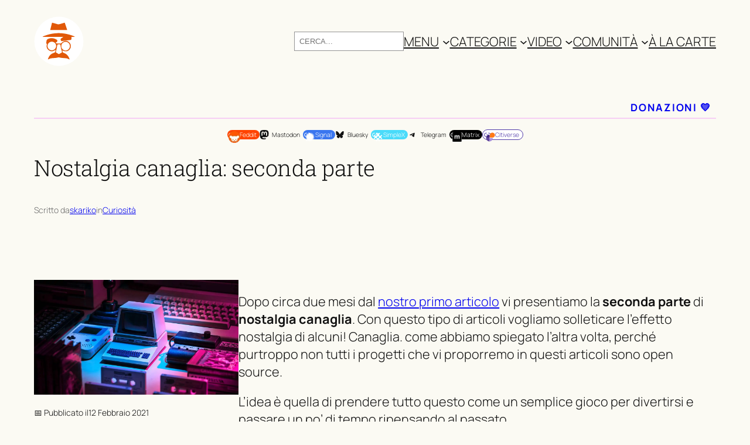

--- FILE ---
content_type: text/html; charset=UTF-8
request_url: https://www.lealternative.net/2021/02/12/nostalgia-canaglia-seconda-parte/
body_size: 48243
content:
<!DOCTYPE html><html lang="it-IT"><head><script data-no-optimize="1">var litespeed_docref=sessionStorage.getItem("litespeed_docref");litespeed_docref&&(Object.defineProperty(document,"referrer",{get:function(){return litespeed_docref}}),sessionStorage.removeItem("litespeed_docref"));</script> <meta charset="UTF-8" /><meta name="viewport" content="width=device-width, initial-scale=1" /><meta name='robots' content='index, follow, max-image-preview:large, max-snippet:-1, max-video-preview:-1' /> <script type="litespeed/javascript">window.koko_analytics={"url":"https:\/\/www.lealternative.net\/koko-analytics-collect.php","site_url":"https:\/\/www.lealternative.net","post_id":8214,"path":"\/2021\/02\/12\/nostalgia-canaglia-seconda-parte\/","method":"none","use_cookie":!1}</script> <meta name="description" content="È finalmente arrivata la seconda parte del nostro articolo nostalgia canaglia! Scopriamo emulatori e radio da tutto il mondo!" /><link rel="canonical" href="https://www.lealternative.net/2021/02/12/nostalgia-canaglia-seconda-parte/" /><meta property="og:locale" content="it_IT" /><meta property="og:type" content="article" /><meta property="og:title" content="Nostalgia canaglia: seconda parte, il festival della nostalgia! - Le Alternative" /><meta property="og:description" content="È finalmente arrivata la seconda parte del nostro articolo nostalgia canaglia! Scopriamo emulatori e radio da tutto il mondo!" /><meta property="og:url" content="https://www.lealternative.net/2021/02/12/nostalgia-canaglia-seconda-parte/" /><meta property="og:site_name" content="Le Alternative" /><meta property="article:published_time" content="2021-02-12T08:00:00+00:00" /><meta property="article:modified_time" content="2024-04-02T10:22:08+00:00" /><meta property="og:image" content="https://www.lealternative.net/wp-content/uploads/2021/02/lorenzo-herrera-p0j-mE6mGo4-unsplash.jpg" /><meta property="og:image:width" content="1200" /><meta property="og:image:height" content="675" /><meta property="og:image:type" content="image/jpeg" /><meta name="author" content="skariko" /><meta name="twitter:card" content="summary_large_image" /><meta name="twitter:label1" content="Scritto da" /><meta name="twitter:data1" content="skariko" /><meta name="twitter:label2" content="Tempo di lettura stimato" /><meta name="twitter:data2" content="2 minuti" /> <script type="application/ld+json" class="yoast-schema-graph">{"@context":"https://schema.org","@graph":[{"@type":"Article","@id":"https://www.lealternative.net/2021/02/12/nostalgia-canaglia-seconda-parte/#article","isPartOf":{"@id":"https://www.lealternative.net/2021/02/12/nostalgia-canaglia-seconda-parte/"},"author":{"name":"skariko","@id":"https://www.lealternative.net/#/schema/person/c3c881a16a0ba7e60a5e36499e83ebb6"},"headline":"Nostalgia canaglia: seconda parte","datePublished":"2021-02-12T08:00:00+00:00","dateModified":"2024-04-02T10:22:08+00:00","mainEntityOfPage":{"@id":"https://www.lealternative.net/2021/02/12/nostalgia-canaglia-seconda-parte/"},"wordCount":501,"commentCount":0,"publisher":{"@id":"https://www.lealternative.net/#organization"},"image":{"@id":"https://www.lealternative.net/2021/02/12/nostalgia-canaglia-seconda-parte/#primaryimage"},"thumbnailUrl":"https://www.lealternative.net/wp-content/uploads/2021/02/lorenzo-herrera-p0j-mE6mGo4-unsplash.jpg","keywords":["80s","90s","amiga","emulatore","emulatori","macos","nostalgia","nostalgiacanaglia","paint","windows"],"articleSection":["Curiosità"],"inLanguage":"it-IT","potentialAction":[{"@type":"CommentAction","name":"Comment","target":["https://www.lealternative.net/2021/02/12/nostalgia-canaglia-seconda-parte/#respond"]}]},{"@type":"WebPage","@id":"https://www.lealternative.net/2021/02/12/nostalgia-canaglia-seconda-parte/","url":"https://www.lealternative.net/2021/02/12/nostalgia-canaglia-seconda-parte/","name":"Nostalgia canaglia: seconda parte, il festival della nostalgia! - Le Alternative","isPartOf":{"@id":"https://www.lealternative.net/#website"},"primaryImageOfPage":{"@id":"https://www.lealternative.net/2021/02/12/nostalgia-canaglia-seconda-parte/#primaryimage"},"image":{"@id":"https://www.lealternative.net/2021/02/12/nostalgia-canaglia-seconda-parte/#primaryimage"},"thumbnailUrl":"https://www.lealternative.net/wp-content/uploads/2021/02/lorenzo-herrera-p0j-mE6mGo4-unsplash.jpg","datePublished":"2021-02-12T08:00:00+00:00","dateModified":"2024-04-02T10:22:08+00:00","description":"È finalmente arrivata la seconda parte del nostro articolo nostalgia canaglia! Scopriamo emulatori e radio da tutto il mondo!","breadcrumb":{"@id":"https://www.lealternative.net/2021/02/12/nostalgia-canaglia-seconda-parte/#breadcrumb"},"inLanguage":"it-IT","potentialAction":[{"@type":"ReadAction","target":["https://www.lealternative.net/2021/02/12/nostalgia-canaglia-seconda-parte/"]}]},{"@type":"ImageObject","inLanguage":"it-IT","@id":"https://www.lealternative.net/2021/02/12/nostalgia-canaglia-seconda-parte/#primaryimage","url":"https://www.lealternative.net/wp-content/uploads/2021/02/lorenzo-herrera-p0j-mE6mGo4-unsplash.jpg","contentUrl":"https://www.lealternative.net/wp-content/uploads/2021/02/lorenzo-herrera-p0j-mE6mGo4-unsplash.jpg","width":1200,"height":675,"caption":"Nostalgia canaglia: seconda parte"},{"@type":"BreadcrumbList","@id":"https://www.lealternative.net/2021/02/12/nostalgia-canaglia-seconda-parte/#breadcrumb","itemListElement":[{"@type":"ListItem","position":1,"name":"Home","item":"https://www.lealternative.net/"},{"@type":"ListItem","position":2,"name":"Nostalgia canaglia: seconda parte"}]},{"@type":"WebSite","@id":"https://www.lealternative.net/#website","url":"https://www.lealternative.net/","name":"Le Alternative","description":"La privacy è un diritto.","publisher":{"@id":"https://www.lealternative.net/#organization"},"potentialAction":[{"@type":"SearchAction","target":{"@type":"EntryPoint","urlTemplate":"https://www.lealternative.net/?s={search_term_string}"},"query-input":{"@type":"PropertyValueSpecification","valueRequired":true,"valueName":"search_term_string"}}],"inLanguage":"it-IT"},{"@type":"Organization","@id":"https://www.lealternative.net/#organization","name":"Le Alternative","url":"https://www.lealternative.net/","logo":{"@type":"ImageObject","inLanguage":"it-IT","@id":"https://www.lealternative.net/#/schema/logo/image/","url":"https://www.lealternative.net/wp-content/uploads/2021/07/cropped-logowhite-blu-new.png","contentUrl":"https://www.lealternative.net/wp-content/uploads/2021/07/cropped-logowhite-blu-new.png","width":512,"height":512,"caption":"Le Alternative"},"image":{"@id":"https://www.lealternative.net/#/schema/logo/image/"},"sameAs":["https://www.instagram.com/_le_alternative/","https://mastodon.uno/@lealternative","https://bsky.app/profile/lealternative.net","https://peertube.uno/accounts/lealternativenet/video-channels","https://pixelfed.uno/lealternative"]},{"@type":"Person","@id":"https://www.lealternative.net/#/schema/person/c3c881a16a0ba7e60a5e36499e83ebb6","name":"skariko","image":{"@type":"ImageObject","inLanguage":"it-IT","@id":"https://www.lealternative.net/#/schema/person/image/","url":"https://www.lealternative.net/wp-content/litespeed/avatar/3ad7a3bc2e0c51f69fb3ff53d861ab8d.jpg?ver=1768677983","contentUrl":"https://www.lealternative.net/wp-content/litespeed/avatar/3ad7a3bc2e0c51f69fb3ff53d861ab8d.jpg?ver=1768677983","caption":"skariko"},"description":"Autore ed amministratore del progetto web Le Alternative","url":"https://www.lealternative.net/author/skariko/"}]}</script> <title>Nostalgia canaglia: seconda parte, il festival della nostalgia! - Le Alternative</title><link rel="alternate" type="application/rss+xml" title="Le Alternative &raquo; Feed" href="https://www.lealternative.net/feed/" /><link rel="alternate" type="application/rss+xml" title="Le Alternative &raquo; Feed dei commenti" href="https://www.lealternative.net/comments/feed/" /><link rel="alternate" title="oEmbed (JSON)" type="application/json+oembed" href="https://www.lealternative.net/wp-json/oembed/1.0/embed?url=https%3A%2F%2Fwww.lealternative.net%2F2021%2F02%2F12%2Fnostalgia-canaglia-seconda-parte%2F" /><link rel="alternate" title="oEmbed (XML)" type="text/xml+oembed" href="https://www.lealternative.net/wp-json/oembed/1.0/embed?url=https%3A%2F%2Fwww.lealternative.net%2F2021%2F02%2F12%2Fnostalgia-canaglia-seconda-parte%2F&#038;format=xml" /><style id='wp-img-auto-sizes-contain-inline-css'>img:is([sizes=auto i],[sizes^="auto," i]){contain-intrinsic-size:3000px 1500px}
/*# sourceURL=wp-img-auto-sizes-contain-inline-css */</style><style id="litespeed-ccss">.wp-block-site-logo{box-sizing:border-box;line-height:0}.wp-block-site-logo a{display:inline-block;line-height:0}.wp-block-site-logo img{height:auto;max-width:100%}.wp-block-site-logo a,.wp-block-site-logo img{border-radius:inherit}.wp-block-search__inside-wrapper{display:flex;flex:auto;flex-wrap:nowrap;max-width:100%}.wp-block-search__label{width:100%}.wp-block-search__input{appearance:none;border:1px solid #949494;flex-grow:1;margin-left:0;margin-right:0;min-width:3rem;padding:8px;text-decoration:unset!important}:where(.wp-block-search__input){font-family:inherit;font-size:inherit;font-style:inherit;font-weight:inherit;letter-spacing:inherit;line-height:inherit;text-transform:inherit}.wp-block-navigation .wp-block-navigation-item__label{overflow-wrap:break-word}.wp-block-navigation .wp-block-navigation-item__description{display:none}.wp-block-navigation{position:relative;--navigation-layout-justification-setting:flex-start;--navigation-layout-direction:row;--navigation-layout-wrap:wrap;--navigation-layout-justify:flex-start;--navigation-layout-align:center}.wp-block-navigation ul{margin-bottom:0;margin-left:0;margin-top:0;padding-left:0}.wp-block-navigation ul,.wp-block-navigation ul li{list-style:none;padding:0}.wp-block-navigation .wp-block-navigation-item{align-items:center;background-color:inherit;display:flex;position:relative}.wp-block-navigation .wp-block-navigation-item__content{display:block}.wp-block-navigation .wp-block-navigation-item__content.wp-block-navigation-item__content{color:inherit}.wp-block-navigation :where(a){text-decoration:none}.wp-block-navigation .wp-block-navigation__submenu-icon{align-self:center;background-color:inherit;border:none;color:currentColor;display:inline-block;font-size:inherit;height:.6em;line-height:0;margin-left:.25em;padding:0;width:.6em}.wp-block-navigation .wp-block-navigation__submenu-icon svg{display:inline-block;stroke:currentColor;height:inherit;margin-top:.075em;width:inherit}.wp-block-navigation.items-justified-right{--navigation-layout-justification-setting:flex-end;--navigation-layout-justify:flex-end}.wp-block-navigation .has-child .wp-block-navigation__submenu-container{align-items:normal;background-color:inherit;color:inherit;display:flex;flex-direction:column;height:0;left:-1px;opacity:0;overflow:hidden;position:absolute;top:100%;visibility:hidden;width:0;z-index:2}.wp-block-navigation .has-child .wp-block-navigation__submenu-container>.wp-block-navigation-item>.wp-block-navigation-item__content{display:flex;flex-grow:1}.wp-block-navigation .has-child .wp-block-navigation__submenu-container .wp-block-navigation-item__content{margin:0}@media (min-width:782px){.wp-block-navigation .has-child .wp-block-navigation__submenu-container .wp-block-navigation__submenu-container{left:100%;top:-1px}.wp-block-navigation .has-child .wp-block-navigation__submenu-container .wp-block-navigation__submenu-container:before{background:#0000;content:"";display:block;height:100%;position:absolute;right:100%;width:.5em}.wp-block-navigation .has-child .wp-block-navigation__submenu-container .wp-block-navigation__submenu-icon{margin-right:.25em}.wp-block-navigation .has-child .wp-block-navigation__submenu-container .wp-block-navigation__submenu-icon svg{transform:rotate(-90deg)}}.wp-block-navigation-submenu{display:flex;position:relative}.wp-block-navigation-submenu .wp-block-navigation__submenu-icon svg{stroke:currentColor}.wp-block-navigation__container,.wp-block-navigation__responsive-close,.wp-block-navigation__responsive-container,.wp-block-navigation__responsive-container-content,.wp-block-navigation__responsive-dialog{gap:inherit}:where(.wp-block-navigation .wp-block-navigation__submenu-container .wp-block-navigation-item a:not(.wp-element-button)),:where(.wp-block-navigation .wp-block-navigation__submenu-container .wp-block-navigation-submenu a:not(.wp-element-button)){padding:.5em 1em}.wp-block-navigation.items-justified-right .wp-block-navigation__container .has-child .wp-block-navigation__submenu-container{left:auto;right:0}.wp-block-navigation.items-justified-right .wp-block-navigation__container .has-child .wp-block-navigation__submenu-container .wp-block-navigation__submenu-container{left:-1px;right:-1px}@media (min-width:782px){.wp-block-navigation.items-justified-right .wp-block-navigation__container .has-child .wp-block-navigation__submenu-container .wp-block-navigation__submenu-container{left:auto;right:100%}}.wp-block-navigation:not(.has-background) .wp-block-navigation__submenu-container{background-color:#fff;border:1px solid #00000026}.wp-block-navigation:not(.has-text-color) .wp-block-navigation__submenu-container{color:#000}.wp-block-navigation__container{align-items:var(--navigation-layout-align,initial);display:flex;flex-direction:var(--navigation-layout-direction,initial);flex-wrap:var(--navigation-layout-wrap,wrap);justify-content:var(--navigation-layout-justify,initial);list-style:none;margin:0;padding-left:0}.wp-block-navigation__responsive-container{bottom:0;display:none;left:0;position:fixed;right:0;top:0}.wp-block-navigation__responsive-container :where(.wp-block-navigation-item a){color:inherit}.wp-block-navigation__responsive-container .wp-block-navigation__responsive-container-content{align-items:var(--navigation-layout-align,initial);display:flex;flex-direction:var(--navigation-layout-direction,initial);flex-wrap:var(--navigation-layout-wrap,wrap);justify-content:var(--navigation-layout-justify,initial)}.wp-block-navigation__responsive-container:not(.is-menu-open.is-menu-open){background-color:inherit!important;color:inherit!important}@media (min-width:600px){.wp-block-navigation__responsive-container:not(.hidden-by-default):not(.is-menu-open){background-color:inherit;display:block;position:relative;width:100%;z-index:auto}.wp-block-navigation__responsive-container:not(.hidden-by-default):not(.is-menu-open) .wp-block-navigation__responsive-container-close{display:none}}.wp-block-navigation__responsive-container-close,.wp-block-navigation__responsive-container-open{background:#0000;border:none;color:currentColor;margin:0;padding:0;text-transform:inherit;vertical-align:middle}.wp-block-navigation__responsive-container-close svg,.wp-block-navigation__responsive-container-open svg{fill:currentColor;display:block;height:24px;width:24px}.wp-block-navigation__responsive-container-open{display:flex}.wp-block-navigation__responsive-container-open.wp-block-navigation__responsive-container-open.wp-block-navigation__responsive-container-open{font-family:inherit;font-size:inherit;font-weight:inherit}@media (min-width:600px){.wp-block-navigation__responsive-container-open:not(.always-shown){display:none}}.wp-block-navigation__responsive-container-close{position:absolute;right:0;top:0;z-index:2}.wp-block-navigation__responsive-container-close.wp-block-navigation__responsive-container-close.wp-block-navigation__responsive-container-close{font-family:inherit;font-size:inherit;font-weight:inherit}.wp-block-navigation__responsive-close{width:100%}.wp-block-navigation__responsive-dialog{position:relative}.wp-block-group{box-sizing:border-box}:where(.wp-block-group.wp-block-group-is-layout-constrained){position:relative}:root :where(p.has-background){padding:1.25em 2.375em}.wp-block-social-links{background:none;box-sizing:border-box;margin-left:0;padding-left:0;padding-right:0;text-indent:0}.wp-block-social-links .wp-social-link a{border-bottom:0;box-shadow:none;text-decoration:none}.wp-block-social-links .wp-social-link svg{height:1em;width:1em}.wp-block-social-links .wp-social-link span:not(.screen-reader-text){font-size:.65em;margin-left:.5em;margin-right:.5em}.wp-block-social-links.has-small-icon-size{font-size:16px}.wp-block-social-links{font-size:24px}.wp-block-social-link{border-radius:9999px;display:block;height:auto}.wp-block-social-link a{align-items:center;display:flex;line-height:0}.wp-block-social-links .wp-block-social-link.wp-social-link{display:inline-block;margin:0;padding:0}.wp-block-social-links .wp-block-social-link.wp-social-link .wp-block-social-link-anchor,.wp-block-social-links .wp-block-social-link.wp-social-link .wp-block-social-link-anchor svg,.wp-block-social-links .wp-block-social-link.wp-social-link .wp-block-social-link-anchor:visited{color:currentColor;fill:currentColor}:where(.wp-block-social-links:not(.is-style-logos-only)) .wp-social-link{background-color:#f0f0f0;color:#444}:where(.wp-block-social-links:not(.is-style-logos-only)) .wp-social-link-bluesky{background-color:#0a7aff;color:#fff}:where(.wp-block-social-links:not(.is-style-logos-only)) .wp-social-link-mastodon{background-color:#3288d4;color:#fff}:where(.wp-block-social-links:not(.is-style-logos-only)) .wp-social-link-telegram{background-color:#2aabee;color:#fff}:root :where(.wp-block-social-links .wp-social-link a){padding:.25em}.wp-block-post-title{box-sizing:border-box;word-break:break-word}.wp-block-post-author-name{box-sizing:border-box}.wp-block-post-terms{box-sizing:border-box}.wp-block-post-featured-image{margin-left:0;margin-right:0}.wp-block-post-featured-image :where(img){box-sizing:border-box;height:auto;max-width:100%;vertical-align:bottom;width:100%}.wp-block-post-featured-image{position:relative}.wp-block-post-date{box-sizing:border-box}:where(.wp-block-post-excerpt){box-sizing:border-box;margin-bottom:var(--wp--style--block-gap);margin-top:var(--wp--style--block-gap)}.wp-block-post-excerpt__excerpt{margin-bottom:0;margin-top:0}.activitypub-modal__overlay{align-items:center;background-color:rgb(0 0 0/.5);bottom:0;color:initial;display:flex;justify-content:center;left:0;padding:1rem;position:fixed;right:0;top:0;z-index:100000}.activitypub-modal__overlay[hidden]{display:none}.activitypub-modal__frame{animation:activitypub-modal-appear .2s ease-out;background-color:var(--wp--preset--color--white,#fff);border-radius:8px;box-shadow:0 5px 15px rgb(0 0 0/.3);display:flex;flex-direction:column;max-height:calc(100vh - 2rem);max-width:660px;overflow:hidden;width:100%}.activitypub-modal__header{align-items:center;border-bottom:1px solid var(--wp--preset--color--light-gray,#f0f0f0);display:flex;flex-shrink:0;justify-content:space-between;padding:2rem 2rem 1.5rem}.activitypub-modal__header .activitypub-modal__close{align-items:center;border:none;display:flex;justify-content:center;padding:.5rem;width:auto}.activitypub-modal__title{font-size:130%;font-weight:600;line-height:1.4;margin:0!important}.activitypub-modal__content{overflow-y:auto}@keyframes activitypub-modal-appear{0%{opacity:0;transform:translateY(20px)}to{opacity:1;transform:translateY(0)}}.wp-block-image img{box-sizing:border-box;height:auto;max-width:100%;vertical-align:bottom}.wp-block-post-content{display:flow-root}.wp-block-separator{border:none;border-top:2px solid}.wp-block-columns{align-items:normal!important;box-sizing:border-box;display:flex;flex-wrap:wrap!important}@media (min-width:782px){.wp-block-columns{flex-wrap:nowrap!important}}@media (max-width:781px){.wp-block-columns:not(.is-not-stacked-on-mobile)>.wp-block-column{flex-basis:100%!important}}@media (min-width:782px){.wp-block-columns:not(.is-not-stacked-on-mobile)>.wp-block-column{flex-basis:0%;flex-grow:1}.wp-block-columns:not(.is-not-stacked-on-mobile)>.wp-block-column[style*=flex-basis]{flex-grow:0}}:where(.wp-block-columns){margin-bottom:1.75em}.wp-block-column{flex-grow:1;min-width:0;overflow-wrap:break-word;word-break:break-word}.wp-block-button__link{align-content:center;box-sizing:border-box;display:inline-block;height:100%;text-align:center;word-break:break-word}:where(.wp-block-button__link){border-radius:9999px;box-shadow:none;padding:calc(.667em + 2px) calc(1.333em + 2px);text-decoration:none}.activitypub-modal__overlay{align-items:center;background-color:rgb(0 0 0/.5);bottom:0;color:initial;display:flex;justify-content:center;left:0;padding:1rem;position:fixed;right:0;top:0;z-index:100000}.activitypub-modal__overlay[hidden]{display:none}.activitypub-modal__frame{animation:activitypub-modal-appear .2s ease-out;background-color:var(--wp--preset--color--white,#fff);border-radius:8px;box-shadow:0 5px 15px rgb(0 0 0/.3);display:flex;flex-direction:column;max-height:calc(100vh - 2rem);max-width:660px;overflow:hidden;width:100%}.activitypub-modal__header{align-items:center;border-bottom:1px solid var(--wp--preset--color--light-gray,#f0f0f0);display:flex;flex-shrink:0;justify-content:space-between;padding:2rem 2rem 1.5rem}.activitypub-modal__header .activitypub-modal__close{align-items:center;border:none;display:flex;justify-content:center;padding:.5rem;width:auto}.activitypub-modal__title{font-size:130%;font-weight:600;line-height:1.4;margin:0!important}.activitypub-modal__content{overflow-y:auto}@keyframes activitypub-modal-appear{0%{opacity:0;transform:translateY(20px)}to{opacity:1;transform:translateY(0)}}.activitypub-dialog__section{border-bottom:1px solid var(--wp--preset--color--light-gray,#f0f0f0);padding:1.5rem 2rem}.activitypub-dialog__section:last-child{border-bottom:none;padding-bottom:2rem}.activitypub-dialog__section h4{font-size:110%;margin-bottom:.5rem;margin-top:0}.activitypub-dialog__description{color:inherit;font-size:95%;margin-bottom:1rem}.activitypub-dialog__button-group{display:flex;margin-bottom:.5rem;width:100%}.activitypub-dialog__button-group input[type]{border:1px solid var(--wp--preset--color--gray,#e2e4e7);border-radius:4px 0 0 4px;flex:1;line-height:1;margin:0}.activitypub-dialog__button-group input[type]::-moz-placeholder{opacity:.5}.activitypub-dialog__button-group button{border-radius:0 4px 4px 0!important;margin-left:-1px!important;min-width:22.5%;width:auto}.activitypub-dialog__error{color:var(--wp--preset--color--vivid-red);font-size:90%;margin-top:.5rem}ul{box-sizing:border-box}:root{--wp-admin-theme-color:#007cba;--wp-admin-theme-color--rgb:0,124,186;--wp-admin-theme-color-darker-10:#006ba1;--wp-admin-theme-color-darker-10--rgb:0,107,161;--wp-admin-theme-color-darker-20:#005a87;--wp-admin-theme-color-darker-20--rgb:0,90,135;--wp-admin-border-width-focus:2px;--wp-block-synced-color:#7a00df;--wp-block-synced-color--rgb:122,0,223;--wp-bound-block-color:var(--wp-block-synced-color)}:root{--wp--preset--font-size--normal:16px;--wp--preset--font-size--huge:42px}.has-text-align-right{text-align:right}.items-justified-right{justify-content:flex-end}.screen-reader-text{border:0;clip-path:inset(50%);height:1px;margin:-1px;overflow:hidden;padding:0;position:absolute;width:1px;word-wrap:normal!important}html :where([style*=border-bottom-color]){border-bottom-style:solid}html :where([style*=border-bottom-width]){border-bottom-style:solid}html :where(img[class*=wp-image-]){height:auto;max-width:100%}:where(figure){margin:0 0 1em}:root{--wp--preset--aspect-ratio--square:1;--wp--preset--aspect-ratio--4-3:4/3;--wp--preset--aspect-ratio--3-4:3/4;--wp--preset--aspect-ratio--3-2:3/2;--wp--preset--aspect-ratio--2-3:2/3;--wp--preset--aspect-ratio--16-9:16/9;--wp--preset--aspect-ratio--9-16:9/16;--wp--preset--color--black:#000000;--wp--preset--color--cyan-bluish-gray:#abb8c3;--wp--preset--color--white:#ffffff;--wp--preset--color--pale-pink:#f78da7;--wp--preset--color--vivid-red:#cf2e2e;--wp--preset--color--luminous-vivid-orange:#ff6900;--wp--preset--color--luminous-vivid-amber:#fcb900;--wp--preset--color--light-green-cyan:#7bdcb5;--wp--preset--color--vivid-green-cyan:#00d084;--wp--preset--color--pale-cyan-blue:#8ed1fc;--wp--preset--color--vivid-cyan-blue:#0693e3;--wp--preset--color--vivid-purple:#9b51e0;--wp--preset--color--base:#FFFFFF;--wp--preset--color--contrast:#111111;--wp--preset--color--accent-1:#FFEE58;--wp--preset--color--accent-2:#F6CFF4;--wp--preset--color--accent-3:#503AA8;--wp--preset--color--accent-4:#686868;--wp--preset--color--accent-5:#FBFAF3;--wp--preset--color--accent-6:color-mix(in srgb, currentColor 20%, transparent);--wp--preset--gradient--vivid-cyan-blue-to-vivid-purple:linear-gradient(135deg,rgba(6,147,227,1) 0%,rgb(155,81,224) 100%);--wp--preset--gradient--light-green-cyan-to-vivid-green-cyan:linear-gradient(135deg,rgb(122,220,180) 0%,rgb(0,208,130) 100%);--wp--preset--gradient--luminous-vivid-amber-to-luminous-vivid-orange:linear-gradient(135deg,rgba(252,185,0,1) 0%,rgba(255,105,0,1) 100%);--wp--preset--gradient--luminous-vivid-orange-to-vivid-red:linear-gradient(135deg,rgba(255,105,0,1) 0%,rgb(207,46,46) 100%);--wp--preset--gradient--very-light-gray-to-cyan-bluish-gray:linear-gradient(135deg,rgb(238,238,238) 0%,rgb(169,184,195) 100%);--wp--preset--gradient--cool-to-warm-spectrum:linear-gradient(135deg,rgb(74,234,220) 0%,rgb(151,120,209) 20%,rgb(207,42,186) 40%,rgb(238,44,130) 60%,rgb(251,105,98) 80%,rgb(254,248,76) 100%);--wp--preset--gradient--blush-light-purple:linear-gradient(135deg,rgb(255,206,236) 0%,rgb(152,150,240) 100%);--wp--preset--gradient--blush-bordeaux:linear-gradient(135deg,rgb(254,205,165) 0%,rgb(254,45,45) 50%,rgb(107,0,62) 100%);--wp--preset--gradient--luminous-dusk:linear-gradient(135deg,rgb(255,203,112) 0%,rgb(199,81,192) 50%,rgb(65,88,208) 100%);--wp--preset--gradient--pale-ocean:linear-gradient(135deg,rgb(255,245,203) 0%,rgb(182,227,212) 50%,rgb(51,167,181) 100%);--wp--preset--gradient--electric-grass:linear-gradient(135deg,rgb(202,248,128) 0%,rgb(113,206,126) 100%);--wp--preset--gradient--midnight:linear-gradient(135deg,rgb(2,3,129) 0%,rgb(40,116,252) 100%);--wp--preset--font-size--small:0.875rem;--wp--preset--font-size--medium:clamp(1rem, 1rem + ((1vw - 0.2rem) * 0.196), 1.125rem);--wp--preset--font-size--large:clamp(1.125rem, 1.125rem + ((1vw - 0.2rem) * 0.392), 1.375rem);--wp--preset--font-size--x-large:clamp(1.75rem, 1.75rem + ((1vw - 0.2rem) * 0.392), 2rem);--wp--preset--font-size--xx-large:clamp(2.15rem, 2.15rem + ((1vw - 0.2rem) * 0.392), 2.4rem);--wp--preset--font-family--roboto-slab:"Roboto Slab", serif;--wp--preset--font-family--manrope:Manrope, sans-serif;--wp--preset--spacing--20:10px;--wp--preset--spacing--30:20px;--wp--preset--spacing--40:30px;--wp--preset--spacing--50:clamp(30px, 5vw, 50px);--wp--preset--spacing--60:2.25rem;--wp--preset--spacing--70:clamp(50px, 7vw, 90px);--wp--preset--spacing--80:5.06rem;--wp--preset--spacing--10:clamp(70px, 10vw, 140px);--wp--preset--shadow--natural:6px 6px 9px rgba(0, 0, 0, 0.2);--wp--preset--shadow--deep:12px 12px 50px rgba(0, 0, 0, 0.4);--wp--preset--shadow--sharp:6px 6px 0px rgba(0, 0, 0, 0.2);--wp--preset--shadow--outlined:6px 6px 0px -3px rgba(255, 255, 255, 1), 6px 6px rgba(0, 0, 0, 1);--wp--preset--shadow--crisp:6px 6px 0px rgba(0, 0, 0, 1)}:root{--wp--style--global--content-size:900px;--wp--style--global--wide-size:1340px}:where(body){margin:0}.wp-site-blocks{padding-top:var(--wp--style--root--padding-top);padding-bottom:var(--wp--style--root--padding-bottom)}.has-global-padding{padding-right:var(--wp--style--root--padding-right);padding-left:var(--wp--style--root--padding-left)}:where(.wp-site-blocks)>*{margin-block-start:1.2rem;margin-block-end:0}:where(.wp-site-blocks)>:first-child{margin-block-start:0}:root{--wp--style--block-gap:1.2rem}:root :where(.is-layout-flow)>:first-child{margin-block-start:0}:root :where(.is-layout-flow)>:last-child{margin-block-end:0}:root :where(.is-layout-flow)>*{margin-block-start:1.2rem;margin-block-end:0}:root :where(.is-layout-constrained)>:first-child{margin-block-start:0}:root :where(.is-layout-constrained)>:last-child{margin-block-end:0}:root :where(.is-layout-constrained)>*{margin-block-start:1.2rem;margin-block-end:0}:root :where(.is-layout-flex){gap:1.2rem}.is-layout-constrained>:where(:not(.alignleft):not(.alignright):not(.alignfull)){max-width:var(--wp--style--global--content-size);margin-left:auto!important;margin-right:auto!important}.is-layout-constrained>.alignwide{max-width:var(--wp--style--global--wide-size)}body .is-layout-flex{display:flex}.is-layout-flex{flex-wrap:wrap;align-items:center}.is-layout-flex>:is(*,div){margin:0}body{background-color:var(--wp--preset--color--base);color:var(--wp--preset--color--contrast);font-family:var(--wp--preset--font-family--manrope);font-size:var(--wp--preset--font-size--large);font-weight:300;letter-spacing:0;line-height:1.4;--wp--style--root--padding-top:0px;--wp--style--root--padding-right:var(--wp--preset--spacing--50);--wp--style--root--padding-bottom:0px;--wp--style--root--padding-left:var(--wp--preset--spacing--50)}a:where(:not(.wp-element-button)){color:currentColor;text-decoration:underline}h1,h2,h4{font-family:var(--wp--preset--font-family--roboto-slab);font-weight:300;letter-spacing:-.5px;line-height:1.2}h1{font-size:var(--wp--preset--font-size--xx-large)}h2{font-size:var(--wp--preset--font-size--x-large)}h4{font-size:var(--wp--preset--font-size--medium);font-weight:700}:root :where(.wp-element-button,.wp-block-button__link){background-color:var(--wp--preset--color--contrast);border-width:0;color:var(--wp--preset--color--base);font-family:inherit;font-size:var(--wp--preset--font-size--medium);font-weight:500;letter-spacing:-.36px;line-height:inherit;padding-top:1rem;padding-right:2.25rem;padding-bottom:1rem;padding-left:2.25rem;text-decoration:none;text-transform:uppercase}.has-contrast-color{color:var(--wp--preset--color--contrast)!important}.has-accent-4-color{color:var(--wp--preset--color--accent-4)!important}.has-base-background-color{background-color:var(--wp--preset--color--base)!important}.has-accent-2-background-color{background-color:var(--wp--preset--color--accent-2)!important}.has-small-font-size{font-size:var(--wp--preset--font-size--small)!important}.has-medium-font-size{font-size:var(--wp--preset--font-size--medium)!important}.has-xx-large-font-size{font-size:var(--wp--preset--font-size--xx-large)!important}:root :where(.wp-block-columns-is-layout-flex){gap:var(--wp--preset--spacing--50)}:root :where(.wp-block-post-date){color:var(--wp--preset--color--accent-4);font-size:var(--wp--preset--font-size--small)}:root :where(.wp-block-post-terms){font-size:var(--wp--preset--font-size--small);font-weight:500}:root :where(.wp-block-post-terms a){white-space:nowrap}:root :where(.wp-block-search .wp-block-search__label,.wp-block-search .wp-block-search__input,.wp-block-search .wp-block-search__button){font-size:var(--wp--preset--font-size--medium);line-height:1.6;text-transform:uppercase}:root :where(.wp-block-search .wp-block-search__input){border-radius:3.125rem;padding-left:1.5625rem;padding-right:1.5625rem;border-color:var(--wp--preset--color--accent-6)}:root :where(.wp-block-separator){border-color:currentColor;border-width:0 0 1px 0;border-style:solid;color:var(--wp--preset--color--accent-6)}:root :where(.wp-block-navigation){font-size:var(--wp--preset--font-size--large);letter-spacing:-.28px;text-transform:uppercase}:root :where(.wp-block-navigation a:where(:not(.wp-element-button))){text-decoration:none}:root :where(.wp-block-post-author-name){font-size:var(--wp--preset--font-size--small)}.wp-container-core-navigation-is-layout-fc306653{justify-content:flex-end}.wp-container-core-group-is-layout-f4c28e8b{flex-wrap:nowrap;gap:var(--wp--preset--spacing--10);justify-content:flex-end}.wp-container-core-group-is-layout-8165f36a{flex-wrap:nowrap;justify-content:space-between}.wp-container-core-social-links-is-layout-a89b3969{justify-content:center}.wp-container-core-group-is-layout-4efaea1e{gap:.2em}.wp-container-core-group-is-layout-89a94f6a{flex-wrap:nowrap;gap:4px}.wp-container-core-columns-is-layout-47c06fe3{flex-wrap:nowrap;gap:var(--wp--preset--spacing--50) var(--wp--preset--spacing--50)}#ez-toc-container ul ul{margin-left:1.5em}#ez-toc-container li,#ez-toc-container ul{padding:0}#ez-toc-container li,#ez-toc-container ul,#ez-toc-container ul li{background:0 0;list-style:none;line-height:1.6;margin:0;overflow:hidden;z-index:1}#ez-toc-container a{color:#444;box-shadow:none;text-decoration:none;text-shadow:none;display:inline-flex;align-items:stretch;flex-wrap:nowrap}#ez-toc-container a:visited{color:#9f9f9f}#ez-toc-container .eztoc-toggle-hide-by-default,.eztoc-hide{display:none}div#ez-toc-container ul li,div#ez-toc-container ul li a{font-size:95%}div#ez-toc-container ul li,div#ez-toc-container ul li a{font-weight:500}div#ez-toc-container nav ul ul li{font-size:90%}.ez-toc-counter ul{direction:ltr;counter-reset:item}.ez-toc-counter nav ul li a::before{content:counter(item,disc)"  ";margin-right:.2em;counter-increment:item;flex-grow:0;flex-shrink:0;float:left}@media (prefers-color-scheme:dark){body{--wp--preset--color--base:#222222 !important;--wp--preset--color--contrast:#FFFFFF;--wp--preset--color--accent-1:#d6c400;--wp--preset--color--accent-2:#C070D1;--wp--preset--color--accent-3:#2A1670;--wp--preset--color--accent-4:#444444;--wp--preset--color--accent-5:#202020;--wp--preset--color--accent-6:rgba(255,255,255,0.1)}.mastodon-share-box{border:1px solid #000!important;background:var(--wp--preset--color--accent-5)!important}.mastodon-share-box button{background-color:var(--wp--preset--color--accent-3)!important;color:var(--wp--preset--color--contrast)!important;border:none;padding:10px;width:100%;border-radius:4px;font-size:16px}.dona{color:var(--wp--preset--color--accent-1)!important;border-bottom:2px solid var(--wp--preset--color--accent-1)!important}h4{border-bottom:3px solid var(--wp--preset--color--accent-1)!important}#my-disclaimer-banner{background-color:var(--wp--preset--color--accent-3)!important;color:var(--wp--preset--color--contrast)!important;border-top:2px solid var(--wp--preset--color--accent-2)!important}#my-disclaimer-banner button{background:var(--wp--preset--color--contrast)!important;color:var(--wp--preset--color--base)!important}div.wp-block-post-date{color:var(--wp--preset--color--accent-1)!important}div.wp-block-group.is-nowrap.is-layout-flex.wp-block-group-is-layout-flex>p{color:var(--wp--preset--color--contrast)!important}}body{--wp--preset--color--base:#FBFAF3}p strong{font-weight:700}.platform-selector{display:flex;gap:10px;width:100%;justify-content:center}.platform-button{display:flex;align-items:center;justify-content:center;flex-direction:column;flex:1;width:130px;height:70px;padding:10px;border:2px solid #ccc;border-radius:6px;font-size:16px;font-weight:700;text-align:center;background-color:var(--wp--preset--color--base)}.platform-button img{width:32px;height:32px;margin-top:10px}.platform-button input[type="radio"]{display:none}.mastodon-share-box{border:1px solid #ddd;border-radius:8px;padding:15px;max-width:400px;background:var(--wp--preset--color--accent-5);box-shadow:0 4px 6px rgb(0 0 0/.1);font-family:Arial,sans-serif}.mastodon-share-box label{font-weight:700;display:block;font-size:var(--wp--preset--font-size--small);text-transform:uppercase;margin-bottom:5px}.mastodon-share-box select,.mastodon-share-box input{width:100%;padding:8px;margin-bottom:10px;border:1px solid #ccc;border-radius:4px;font-size:14px}.mastodon-share-box button{background-color:var(--wp--preset--color--accent-3);color:#fff;border:none;padding:10px;width:100%;border-radius:4px;font-size:16px}.sharemastodon_mobile{display:none}h4{border-bottom:3px solid var(--wp--preset--color--accent-3);padding-bottom:.2em;text-transform:uppercase}@media screen and (max-width:1750px){h2{font-size:2em}}@media screen and (max-width:1750px){h2{font-size:2em}}@media screen and (max-width:1024px){h1{font-size:1.5em!important}}.dona{color:var(--wp--preset--color--accent-3);padding-left:.5em;padding-right:.5em;text-decoration:none;font-size:.8em;letter-spacing:.1em;top:0;bottom:0;right:0;line-height:35px;text-transform:uppercase;border-bottom:2px solid var(--wp--preset--color--accent-2)}.dona a{text-decoration:none}.feddit{background-color:#f40;position:relative;color:#fff}.feddit::before{content:"";position:absolute;top:2px;left:2px;width:20px;height:20px;background-image:url(/wp-content/uploads/loghi/feddit-35.webp);background-size:cover;z-index:1}.signal{background-color:#3a76ef;position:relative;color:#fff}.signal::before{content:"";position:absolute;top:4px;left:4px;width:16px;height:16px;background-image:url(/wp-content/uploads/loghi/signal-45-w.webp);background-size:cover;z-index:1}.simplex{background-color:#4adbfa;position:relative;color:#fff}.simplex::before{content:"";position:absolute;top:4px;left:4px;width:16px;height:16px;background-image:url(/wp-content/uploads/loghi/simplex-45-w.webp);background-size:cover;z-index:1}.matrix{background-color:#000;position:relative;color:#fff}.matrix::before{content:"";position:absolute;top:4px;left:5px;width:16px;height:16px;background-image:url(/wp-content/uploads/loghi/matrix-new.webp);background-size:cover;z-index:1}.discord{background-color:#fff;position:relative;color:var(--wp--preset--color--accent-3);border:1px solid var(--wp--preset--color--accent-3)}.discord::before{content:"";position:absolute;top:4px;left:5px;width:16px;height:16px;background-image:url(/wp-content/uploads/loghi/logo-citiverse.svg);background-size:cover;z-index:1}#my-disclaimer-banner{position:fixed;bottom:0;left:0;width:100%;background-color:var(--wp--preset--color--accent-3);color:var(--wp--preset--color--base);text-align:center;padding:4px;font-size:14px;border-bottom:2px solid var(--wp--preset--color--accent-2);z-index:9999;display:none}#my-disclaimer-banner button{margin-left:20px;background:var(--wp--preset--color--contrast);color:var(--wp--preset--color--base);border:none;padding:5px 10px;font-size:14px}@media screen and (max-width:600px){#my-disclaimer-banner{position:fixed;top:auto;bottom:0;left:0;width:auto;max-width:100vw;background-color:var(--wp--preset--color--accent-3);color:var(--wp--preset--color--base);text-align:center;padding:5px;font-size:.6em;border-top:2px solid var(--wp--preset--color--accent-2);z-index:9999;display:none}#my-disclaimer-banner button{margin-left:20px;background:var(--wp--preset--color--contrast);color:var(--wp--preset--color--base);border:none;padding:3px 5px;font-size:.8em}.sharemastodon_mobile{display:block}}.activitypub-follow-me-block-wrapper .wp-block-button__link{font-family:inherit;font-size:.85rem;font-weight:600;letter-spacing:.02em;line-height:1.2;padding:.5rem 1.25rem;text-decoration:none;text-transform:none;background:var(--wp--preset--color--accent-3);border:1px solid var(--wp--preset--color--accent-3,rgb(59 130 246 / .3));border-radius:8px;color:#fff;box-shadow:0 2px 8px rgb(59 130 246/.15);align-self:flex-start;margin-top:.5rem}@media (max-width:768px){.activitypub-follow-me-block-wrapper .wp-block-button__link{font-size:.8rem;padding:.4rem 1rem}}</style><link rel="preload" data-asynced="1" data-optimized="2" as="style" onload="this.onload=null;this.rel='stylesheet'" href="https://www.lealternative.net/wp-content/litespeed/ucss/e8bd0d02f8d897a9d8845966c5dcfec2.css?ver=3bcb4" /><script data-optimized="1" type="litespeed/javascript" data-src="https://www.lealternative.net/wp-content/plugins/litespeed-cache/assets/js/css_async.min.js"></script> <style id='wp-block-site-logo-inline-css'>.wp-block-site-logo{box-sizing:border-box;line-height:0}.wp-block-site-logo a{display:inline-block;line-height:0}.wp-block-site-logo.is-default-size img{height:auto;width:120px}.wp-block-site-logo img{height:auto;max-width:100%}.wp-block-site-logo a,.wp-block-site-logo img{border-radius:inherit}.wp-block-site-logo.aligncenter{margin-left:auto;margin-right:auto;text-align:center}:root :where(.wp-block-site-logo.is-style-rounded){border-radius:9999px}
/*# sourceURL=https://www.lealternative.net/wp-includes/blocks/site-logo/style.min.css */</style><style id='wp-block-search-inline-css'>.wp-block-search__button{margin-left:10px;word-break:normal}.wp-block-search__button.has-icon{line-height:0}.wp-block-search__button svg{height:1.25em;min-height:24px;min-width:24px;width:1.25em;fill:currentColor;vertical-align:text-bottom}:where(.wp-block-search__button){border:1px solid #ccc;padding:6px 10px}.wp-block-search__inside-wrapper{display:flex;flex:auto;flex-wrap:nowrap;max-width:100%}.wp-block-search__label{width:100%}.wp-block-search.wp-block-search__button-only .wp-block-search__button{box-sizing:border-box;display:flex;flex-shrink:0;justify-content:center;margin-left:0;max-width:100%}.wp-block-search.wp-block-search__button-only .wp-block-search__inside-wrapper{min-width:0!important;transition-property:width}.wp-block-search.wp-block-search__button-only .wp-block-search__input{flex-basis:100%;transition-duration:.3s}.wp-block-search.wp-block-search__button-only.wp-block-search__searchfield-hidden,.wp-block-search.wp-block-search__button-only.wp-block-search__searchfield-hidden .wp-block-search__inside-wrapper{overflow:hidden}.wp-block-search.wp-block-search__button-only.wp-block-search__searchfield-hidden .wp-block-search__input{border-left-width:0!important;border-right-width:0!important;flex-basis:0;flex-grow:0;margin:0;min-width:0!important;padding-left:0!important;padding-right:0!important;width:0!important}:where(.wp-block-search__input){appearance:none;border:1px solid #949494;flex-grow:1;font-family:inherit;font-size:inherit;font-style:inherit;font-weight:inherit;letter-spacing:inherit;line-height:inherit;margin-left:0;margin-right:0;min-width:3rem;padding:8px;text-decoration:unset!important;text-transform:inherit}:where(.wp-block-search__button-inside .wp-block-search__inside-wrapper){background-color:#fff;border:1px solid #949494;box-sizing:border-box;padding:4px}:where(.wp-block-search__button-inside .wp-block-search__inside-wrapper) .wp-block-search__input{border:none;border-radius:0;padding:0 4px}:where(.wp-block-search__button-inside .wp-block-search__inside-wrapper) .wp-block-search__input:focus{outline:none}:where(.wp-block-search__button-inside .wp-block-search__inside-wrapper) :where(.wp-block-search__button){padding:4px 8px}.wp-block-search.aligncenter .wp-block-search__inside-wrapper{margin:auto}.wp-block[data-align=right] .wp-block-search.wp-block-search__button-only .wp-block-search__inside-wrapper{float:right}
/*# sourceURL=https://www.lealternative.net/wp-includes/blocks/search/style.min.css */</style><style id='wp-block-navigation-link-inline-css'>.wp-block-navigation .wp-block-navigation-item__label{overflow-wrap:break-word}.wp-block-navigation .wp-block-navigation-item__description{display:none}.link-ui-tools{outline:1px solid #f0f0f0;padding:8px}.link-ui-block-inserter{padding-top:8px}.link-ui-block-inserter__back{margin-left:8px;text-transform:uppercase}
/*# sourceURL=https://www.lealternative.net/wp-includes/blocks/navigation-link/style.min.css */</style><style id='wp-block-group-inline-css'>.wp-block-group{box-sizing:border-box}:where(.wp-block-group.wp-block-group-is-layout-constrained){position:relative}
/*# sourceURL=https://www.lealternative.net/wp-includes/blocks/group/style.min.css */</style><style id='wp-block-paragraph-inline-css'>.is-small-text{font-size:.875em}.is-regular-text{font-size:1em}.is-large-text{font-size:2.25em}.is-larger-text{font-size:3em}.has-drop-cap:not(:focus):first-letter{float:left;font-size:8.4em;font-style:normal;font-weight:100;line-height:.68;margin:.05em .1em 0 0;text-transform:uppercase}body.rtl .has-drop-cap:not(:focus):first-letter{float:none;margin-left:.1em}p.has-drop-cap.has-background{overflow:hidden}:root :where(p.has-background){padding:1.25em 2.375em}:where(p.has-text-color:not(.has-link-color)) a{color:inherit}p.has-text-align-left[style*="writing-mode:vertical-lr"],p.has-text-align-right[style*="writing-mode:vertical-rl"]{rotate:180deg}
/*# sourceURL=https://www.lealternative.net/wp-includes/blocks/paragraph/style.min.css */</style><style id='wp-block-post-title-inline-css'>.wp-block-post-title{box-sizing:border-box;word-break:break-word}.wp-block-post-title :where(a){display:inline-block;font-family:inherit;font-size:inherit;font-style:inherit;font-weight:inherit;letter-spacing:inherit;line-height:inherit;text-decoration:inherit}
/*# sourceURL=https://www.lealternative.net/wp-includes/blocks/post-title/style.min.css */</style><style id='wp-block-post-author-name-inline-css'>.wp-block-post-author-name{box-sizing:border-box}
/*# sourceURL=https://www.lealternative.net/wp-includes/blocks/post-author-name/style.min.css */</style><style id='wp-block-post-terms-inline-css'>.wp-block-post-terms{box-sizing:border-box}.wp-block-post-terms .wp-block-post-terms__separator{white-space:pre-wrap}
/*# sourceURL=https://www.lealternative.net/wp-includes/blocks/post-terms/style.min.css */</style><style id='wp-block-post-featured-image-inline-css'>.wp-block-post-featured-image{margin-left:0;margin-right:0}.wp-block-post-featured-image a{display:block;height:100%}.wp-block-post-featured-image :where(img){box-sizing:border-box;height:auto;max-width:100%;vertical-align:bottom;width:100%}.wp-block-post-featured-image.alignfull img,.wp-block-post-featured-image.alignwide img{width:100%}.wp-block-post-featured-image .wp-block-post-featured-image__overlay.has-background-dim{background-color:#000;inset:0;position:absolute}.wp-block-post-featured-image{position:relative}.wp-block-post-featured-image .wp-block-post-featured-image__overlay.has-background-gradient{background-color:initial}.wp-block-post-featured-image .wp-block-post-featured-image__overlay.has-background-dim-0{opacity:0}.wp-block-post-featured-image .wp-block-post-featured-image__overlay.has-background-dim-10{opacity:.1}.wp-block-post-featured-image .wp-block-post-featured-image__overlay.has-background-dim-20{opacity:.2}.wp-block-post-featured-image .wp-block-post-featured-image__overlay.has-background-dim-30{opacity:.3}.wp-block-post-featured-image .wp-block-post-featured-image__overlay.has-background-dim-40{opacity:.4}.wp-block-post-featured-image .wp-block-post-featured-image__overlay.has-background-dim-50{opacity:.5}.wp-block-post-featured-image .wp-block-post-featured-image__overlay.has-background-dim-60{opacity:.6}.wp-block-post-featured-image .wp-block-post-featured-image__overlay.has-background-dim-70{opacity:.7}.wp-block-post-featured-image .wp-block-post-featured-image__overlay.has-background-dim-80{opacity:.8}.wp-block-post-featured-image .wp-block-post-featured-image__overlay.has-background-dim-90{opacity:.9}.wp-block-post-featured-image .wp-block-post-featured-image__overlay.has-background-dim-100{opacity:1}.wp-block-post-featured-image:where(.alignleft,.alignright){width:100%}
/*# sourceURL=https://www.lealternative.net/wp-includes/blocks/post-featured-image/style.min.css */</style><style id='wp-block-post-date-inline-css'>.wp-block-post-date{box-sizing:border-box}
/*# sourceURL=https://www.lealternative.net/wp-includes/blocks/post-date/style.min.css */</style><style id='wp-block-post-excerpt-inline-css'>:where(.wp-block-post-excerpt){box-sizing:border-box;margin-bottom:var(--wp--style--block-gap);margin-top:var(--wp--style--block-gap)}.wp-block-post-excerpt__excerpt{margin-bottom:0;margin-top:0}.wp-block-post-excerpt__more-text{margin-bottom:0;margin-top:var(--wp--style--block-gap)}.wp-block-post-excerpt__more-link{display:inline-block}
/*# sourceURL=https://www.lealternative.net/wp-includes/blocks/post-excerpt/style.min.css */</style><style id='wp-block-heading-inline-css'>h1:where(.wp-block-heading).has-background,h2:where(.wp-block-heading).has-background,h3:where(.wp-block-heading).has-background,h4:where(.wp-block-heading).has-background,h5:where(.wp-block-heading).has-background,h6:where(.wp-block-heading).has-background{padding:1.25em 2.375em}h1.has-text-align-left[style*=writing-mode]:where([style*=vertical-lr]),h1.has-text-align-right[style*=writing-mode]:where([style*=vertical-rl]),h2.has-text-align-left[style*=writing-mode]:where([style*=vertical-lr]),h2.has-text-align-right[style*=writing-mode]:where([style*=vertical-rl]),h3.has-text-align-left[style*=writing-mode]:where([style*=vertical-lr]),h3.has-text-align-right[style*=writing-mode]:where([style*=vertical-rl]),h4.has-text-align-left[style*=writing-mode]:where([style*=vertical-lr]),h4.has-text-align-right[style*=writing-mode]:where([style*=vertical-rl]),h5.has-text-align-left[style*=writing-mode]:where([style*=vertical-lr]),h5.has-text-align-right[style*=writing-mode]:where([style*=vertical-rl]),h6.has-text-align-left[style*=writing-mode]:where([style*=vertical-lr]),h6.has-text-align-right[style*=writing-mode]:where([style*=vertical-rl]){rotate:180deg}
/*# sourceURL=https://www.lealternative.net/wp-includes/blocks/heading/style.min.css */</style><style id='activitypub-reactions-style-inline-css'>body.modal-open{overflow:hidden}.activitypub-modal__overlay{align-items:center;background-color:rgba(0,0,0,.5);bottom:0;color:initial;display:flex;justify-content:center;left:0;padding:1rem;position:fixed;right:0;top:0;z-index:100000}.activitypub-modal__overlay.compact{align-items:flex-start;background-color:transparent;bottom:auto;justify-content:flex-start;left:auto;padding:0;position:absolute;right:auto;top:auto;z-index:100}.activitypub-modal__overlay[hidden]{display:none}.activitypub-modal__frame{animation:activitypub-modal-appear .2s ease-out;background-color:var(--wp--preset--color--white,#fff);border-radius:8px;box-shadow:0 5px 15px rgba(0,0,0,.3);display:flex;flex-direction:column;max-height:calc(100vh - 2rem);max-width:660px;overflow:hidden;width:100%}.compact .activitypub-modal__frame{box-shadow:0 2px 8px rgba(0,0,0,.1);max-height:300px;max-width:-moz-min-content;max-width:min-content;min-width:250px;width:auto}.activitypub-modal__header{align-items:center;border-bottom:1px solid var(--wp--preset--color--light-gray,#f0f0f0);display:flex;flex-shrink:0;justify-content:space-between;padding:2rem 2rem 1.5rem}.compact .activitypub-modal__header{display:none}.activitypub-modal__header .activitypub-modal__close{align-items:center;border:none;cursor:pointer;display:flex;justify-content:center;padding:.5rem;width:auto}.activitypub-modal__header .activitypub-modal__close:active{border:none;padding:.5rem}.activitypub-modal__title{font-size:130%;font-weight:600;line-height:1.4;margin:0!important}.activitypub-modal__content{overflow-y:auto}@keyframes activitypub-modal-appear{0%{opacity:0;transform:translateY(20px)}to{opacity:1;transform:translateY(0)}}.wp-block-activitypub-reactions{margin-bottom:2rem;margin-top:2rem;position:relative}.wp-block-activitypub-reactions.has-background,.wp-block-activitypub-reactions.has-border{box-sizing:border-box;padding:2rem}.wp-block-activitypub-reactions .activitypub-reactions{display:flex;flex-direction:column;flex-wrap:wrap}.wp-block-activitypub-reactions .reaction-group{align-items:center;display:flex;gap:.75rem;justify-content:flex-start;margin:.5em 0;position:relative;width:100%}@media(max-width:782px){.wp-block-activitypub-reactions .reaction-group:has(.reaction-avatars:not(:empty)){justify-content:space-between}}.wp-block-activitypub-reactions .reaction-group .reaction-avatars{align-items:center;display:flex;flex-direction:row;list-style:none;margin:0!important;padding:0}.wp-block-activitypub-reactions .reaction-group .reaction-avatars li{margin:0 -10px 0 0;padding:0;transition:transform .2s ease}.wp-block-activitypub-reactions .reaction-group .reaction-avatars li:not([hidden]):not(:has(~li:not([hidden]))){margin-right:0}.wp-block-activitypub-reactions .reaction-group .reaction-avatars li:hover{transform:translateY(-2px);z-index:2}.wp-block-activitypub-reactions .reaction-group .reaction-avatars li a{border-radius:50%;box-shadow:none;display:block;line-height:1;text-decoration:none}.wp-block-activitypub-reactions .reaction-group .reaction-avatar{max-height:32px;max-width:32px;overflow:hidden;-moz-force-broken-image-icon:1;border:.5px solid var(--wp--preset--color--contrast,hsla(0,0%,100%,.8));border-radius:50%;box-shadow:0 0 0 .5px hsla(0,0%,100%,.8),0 1px 3px rgba(0,0,0,.2);transition:transform .6s cubic-bezier(.34,1.56,.64,1);will-change:transform}.wp-block-activitypub-reactions .reaction-group .reaction-avatar:focus-visible,.wp-block-activitypub-reactions .reaction-group .reaction-avatar:hover{position:relative;transform:translateY(-5px);z-index:1}.wp-block-activitypub-reactions .reaction-group .reaction-label{align-items:center;background:none;border:none;border-radius:4px;color:currentcolor;display:flex;flex:0 0 auto;font-size:var(--wp--preset--font-size--small,.875rem);gap:.25rem;padding:.25rem .5rem;text-decoration:none;transition:background-color .2s ease;white-space:nowrap}.wp-block-activitypub-reactions .reaction-group .reaction-label:hover{background-color:rgba(0,0,0,.05);color:currentcolor}.wp-block-activitypub-reactions .reaction-group .reaction-label:focus:not(:disabled){box-shadow:none;outline:1px solid currentcolor;outline-offset:2px}.reactions-list{list-style:none;margin:0!important;padding:.5rem}.components-popover__content>.reactions-list{padding:0}.reactions-list .reaction-item{margin:0 0 .5rem}.reactions-list .reaction-item:last-child{margin-bottom:0}.reactions-list .reaction-item a{align-items:center;border-radius:4px;box-shadow:none;color:inherit;display:flex;gap:.75rem;padding:.5rem;text-decoration:none;transition:background-color .2s ease}.reactions-list .reaction-item a:hover{background-color:rgba(0,0,0,.03)}.reactions-list .reaction-item img{border:1px solid var(--wp--preset--color--light-gray,#f0f0f0);border-radius:50%;box-shadow:none;height:36px;width:36px}.reactions-list .reaction-item .reaction-name{font-size:var(--wp--preset--font-size--small,.875rem)}.activitypub-popover .components-popover__content{box-shadow:0 2px 8px rgba(0,0,0,.1);max-height:300px;max-width:-moz-min-content;max-width:min-content;min-width:250px;padding:.5rem;width:auto}.wp-block-activitypub-reactions.is-style-compact .wp-block-heading{margin-bottom:.5em}.wp-block-activitypub-reactions.is-style-compact .activitypub-reactions{display:inline-flex;flex-direction:row;flex-wrap:wrap;gap:.5em}.wp-block-activitypub-reactions.is-style-compact .reaction-group{display:inline-flex;margin:0;width:auto}

/*# sourceURL=https://www.lealternative.net/wp-content/plugins/activitypub/build/reactions/style-index.css */</style><style id='wp-block-post-content-inline-css'>.wp-block-post-content{display:flow-root}
/*# sourceURL=https://www.lealternative.net/wp-includes/blocks/post-content/style.min.css */</style><style id='wp-block-separator-inline-css'>@charset "UTF-8";.wp-block-separator{border:none;border-top:2px solid}:root :where(.wp-block-separator.is-style-dots){height:auto;line-height:1;text-align:center}:root :where(.wp-block-separator.is-style-dots):before{color:currentColor;content:"···";font-family:serif;font-size:1.5em;letter-spacing:2em;padding-left:2em}.wp-block-separator.is-style-dots{background:none!important;border:none!important}
/*# sourceURL=https://www.lealternative.net/wp-includes/blocks/separator/style.min.css */</style><style id='wp-block-columns-inline-css'>.wp-block-columns{box-sizing:border-box;display:flex;flex-wrap:wrap!important}@media (min-width:782px){.wp-block-columns{flex-wrap:nowrap!important}}.wp-block-columns{align-items:normal!important}.wp-block-columns.are-vertically-aligned-top{align-items:flex-start}.wp-block-columns.are-vertically-aligned-center{align-items:center}.wp-block-columns.are-vertically-aligned-bottom{align-items:flex-end}@media (max-width:781px){.wp-block-columns:not(.is-not-stacked-on-mobile)>.wp-block-column{flex-basis:100%!important}}@media (min-width:782px){.wp-block-columns:not(.is-not-stacked-on-mobile)>.wp-block-column{flex-basis:0;flex-grow:1}.wp-block-columns:not(.is-not-stacked-on-mobile)>.wp-block-column[style*=flex-basis]{flex-grow:0}}.wp-block-columns.is-not-stacked-on-mobile{flex-wrap:nowrap!important}.wp-block-columns.is-not-stacked-on-mobile>.wp-block-column{flex-basis:0;flex-grow:1}.wp-block-columns.is-not-stacked-on-mobile>.wp-block-column[style*=flex-basis]{flex-grow:0}:where(.wp-block-columns){margin-bottom:1.75em}:where(.wp-block-columns.has-background){padding:1.25em 2.375em}.wp-block-column{flex-grow:1;min-width:0;overflow-wrap:break-word;word-break:break-word}.wp-block-column.is-vertically-aligned-top{align-self:flex-start}.wp-block-column.is-vertically-aligned-center{align-self:center}.wp-block-column.is-vertically-aligned-bottom{align-self:flex-end}.wp-block-column.is-vertically-aligned-stretch{align-self:stretch}.wp-block-column.is-vertically-aligned-bottom,.wp-block-column.is-vertically-aligned-center,.wp-block-column.is-vertically-aligned-top{width:100%}
/*# sourceURL=https://www.lealternative.net/wp-includes/blocks/columns/style.min.css */</style><style id='wp-block-spacer-inline-css'>.wp-block-spacer{clear:both}
/*# sourceURL=https://www.lealternative.net/wp-includes/blocks/spacer/style.min.css */</style><style id='wp-block-button-inline-css'>.wp-block-button__link{align-content:center;box-sizing:border-box;cursor:pointer;display:inline-block;height:100%;text-align:center;word-break:break-word}.wp-block-button__link.aligncenter{text-align:center}.wp-block-button__link.alignright{text-align:right}:where(.wp-block-button__link){border-radius:9999px;box-shadow:none;padding:calc(.667em + 2px) calc(1.333em + 2px);text-decoration:none}.wp-block-button[style*=text-decoration] .wp-block-button__link{text-decoration:inherit}.wp-block-buttons>.wp-block-button.has-custom-width{max-width:none}.wp-block-buttons>.wp-block-button.has-custom-width .wp-block-button__link{width:100%}.wp-block-buttons>.wp-block-button.has-custom-font-size .wp-block-button__link{font-size:inherit}.wp-block-buttons>.wp-block-button.wp-block-button__width-25{width:calc(25% - var(--wp--style--block-gap, .5em)*.75)}.wp-block-buttons>.wp-block-button.wp-block-button__width-50{width:calc(50% - var(--wp--style--block-gap, .5em)*.5)}.wp-block-buttons>.wp-block-button.wp-block-button__width-75{width:calc(75% - var(--wp--style--block-gap, .5em)*.25)}.wp-block-buttons>.wp-block-button.wp-block-button__width-100{flex-basis:100%;width:100%}.wp-block-buttons.is-vertical>.wp-block-button.wp-block-button__width-25{width:25%}.wp-block-buttons.is-vertical>.wp-block-button.wp-block-button__width-50{width:50%}.wp-block-buttons.is-vertical>.wp-block-button.wp-block-button__width-75{width:75%}.wp-block-button.is-style-squared,.wp-block-button__link.wp-block-button.is-style-squared{border-radius:0}.wp-block-button.no-border-radius,.wp-block-button__link.no-border-radius{border-radius:0!important}:root :where(.wp-block-button .wp-block-button__link.is-style-outline),:root :where(.wp-block-button.is-style-outline>.wp-block-button__link){border:2px solid;padding:.667em 1.333em}:root :where(.wp-block-button .wp-block-button__link.is-style-outline:not(.has-text-color)),:root :where(.wp-block-button.is-style-outline>.wp-block-button__link:not(.has-text-color)){color:currentColor}:root :where(.wp-block-button .wp-block-button__link.is-style-outline:not(.has-background)),:root :where(.wp-block-button.is-style-outline>.wp-block-button__link:not(.has-background)){background-color:initial;background-image:none}
/*# sourceURL=https://www.lealternative.net/wp-includes/blocks/button/style.min.css */</style><style id='activitypub-follow-me-style-inline-css'>body.modal-open{overflow:hidden}.activitypub-modal__overlay{align-items:center;background-color:rgba(0,0,0,.5);bottom:0;color:initial;display:flex;justify-content:center;left:0;padding:1rem;position:fixed;right:0;top:0;z-index:100000}.activitypub-modal__overlay.compact{align-items:flex-start;background-color:transparent;bottom:auto;justify-content:flex-start;left:auto;padding:0;position:absolute;right:auto;top:auto;z-index:100}.activitypub-modal__overlay[hidden]{display:none}.activitypub-modal__frame{animation:activitypub-modal-appear .2s ease-out;background-color:var(--wp--preset--color--white,#fff);border-radius:8px;box-shadow:0 5px 15px rgba(0,0,0,.3);display:flex;flex-direction:column;max-height:calc(100vh - 2rem);max-width:660px;overflow:hidden;width:100%}.compact .activitypub-modal__frame{box-shadow:0 2px 8px rgba(0,0,0,.1);max-height:300px;max-width:-moz-min-content;max-width:min-content;min-width:250px;width:auto}.activitypub-modal__header{align-items:center;border-bottom:1px solid var(--wp--preset--color--light-gray,#f0f0f0);display:flex;flex-shrink:0;justify-content:space-between;padding:2rem 2rem 1.5rem}.compact .activitypub-modal__header{display:none}.activitypub-modal__header .activitypub-modal__close{align-items:center;border:none;cursor:pointer;display:flex;justify-content:center;padding:.5rem;width:auto}.activitypub-modal__header .activitypub-modal__close:active{border:none;padding:.5rem}.activitypub-modal__title{font-size:130%;font-weight:600;line-height:1.4;margin:0!important}.activitypub-modal__content{overflow-y:auto}@keyframes activitypub-modal-appear{0%{opacity:0;transform:translateY(20px)}to{opacity:1;transform:translateY(0)}}.activitypub-follow-me-block-wrapper{display:block;margin:1rem 0;position:relative}.activitypub-follow-me-block-wrapper .activitypub-profile{padding:1rem 0}.activitypub-follow-me-block-wrapper .activitypub-profile__body{display:flex;flex-wrap:wrap}.activitypub-follow-me-block-wrapper .activitypub-profile__avatar{border-radius:50%;height:75px;margin-right:1rem;-o-object-fit:cover;object-fit:cover;width:75px}.activitypub-follow-me-block-wrapper .activitypub-profile__content{align-items:center;display:flex;flex:1;flex-wrap:wrap;justify-content:space-between;min-width:0}.activitypub-follow-me-block-wrapper .activitypub-profile__info{display:block;flex:1;min-width:0}.activitypub-follow-me-block-wrapper .activitypub-profile__name{font-size:1.25em;overflow:hidden;text-overflow:ellipsis;white-space:nowrap}.activitypub-follow-me-block-wrapper .activitypub-profile__handle,.activitypub-follow-me-block-wrapper .activitypub-profile__name{color:inherit;line-height:1.2;overflow:hidden;text-overflow:ellipsis;white-space:nowrap}.activitypub-follow-me-block-wrapper .activitypub-profile div.wp-block-button{align-items:center;display:flex;margin:0 0 0 1rem}.activitypub-follow-me-block-wrapper .activitypub-profile .wp-block-button__link{margin:0}.activitypub-follow-me-block-wrapper .activitypub-profile .is-small{font-size:.8rem;padding:.25rem .5rem}.activitypub-follow-me-block-wrapper .activitypub-profile .is-compact{font-size:.9rem;padding:.4rem .8rem}.activitypub-follow-me-block-wrapper:not(.is-style-button-only):not(.is-style-profile) .activitypub-profile__bio,.activitypub-follow-me-block-wrapper:not(.is-style-button-only):not(.is-style-profile) .activitypub-profile__stats{display:none}.activitypub-follow-me-block-wrapper.is-style-button-only .activitypub-profile{padding:0}.activitypub-follow-me-block-wrapper.is-style-button-only .activitypub-profile__body{display:block;padding:0}.activitypub-follow-me-block-wrapper.is-style-button-only .activitypub-profile__content{display:inline}.activitypub-follow-me-block-wrapper.is-style-button-only div.wp-block-button{display:inline-block;margin:0}.activitypub-follow-me-block-wrapper.is-style-button-only .activitypub-profile__avatar,.activitypub-follow-me-block-wrapper.is-style-button-only .activitypub-profile__bio,.activitypub-follow-me-block-wrapper.is-style-button-only .activitypub-profile__handle,.activitypub-follow-me-block-wrapper.is-style-button-only .activitypub-profile__name,.activitypub-follow-me-block-wrapper.is-style-button-only .activitypub-profile__stats{display:none}.activitypub-follow-me-block-wrapper.is-style-button-only div.wp-block-button.has-custom-width{display:block;max-width:none}.activitypub-follow-me-block-wrapper.is-style-button-only div.wp-block-button.has-custom-width .wp-block-button__link{justify-content:center;width:100%}.activitypub-follow-me-block-wrapper.is-style-button-only div.wp-block-button__width-25{width:calc(25% - var(--wp--style--block-gap, .5em)*.75)}.activitypub-follow-me-block-wrapper.is-style-button-only div.wp-block-button__width-50{width:calc(50% - var(--wp--style--block-gap, .5em)*.5)}.activitypub-follow-me-block-wrapper.is-style-button-only div.wp-block-button__width-75{width:calc(75% - var(--wp--style--block-gap, .5em)*.25)}.activitypub-follow-me-block-wrapper.is-style-button-only div.wp-block-button__width-100{width:100%}.activitypub-follow-me-block-wrapper.is-style-profile{border-radius:8px;box-shadow:0 2px 8px rgba(0,0,0,.1);overflow:hidden}.activitypub-follow-me-block-wrapper.is-style-profile .activitypub-profile,.activitypub-follow-me-block-wrapper.is-style-profile.has-background .activitypub-profile{padding:0}.activitypub-follow-me-block-wrapper.is-style-profile .activitypub-profile__header{background-color:#ccc;background-position:50%;background-size:cover;height:120px;width:100%}.activitypub-follow-me-block-wrapper.is-style-profile .activitypub-profile__body{padding:1rem}.activitypub-follow-me-block-wrapper.is-style-profile .activitypub-profile__avatar{height:64px;width:64px}.activitypub-follow-me-block-wrapper.is-style-profile .activitypub-profile__content{flex:1;min-width:0}.activitypub-follow-me-block-wrapper.is-style-profile .activitypub-profile__name{margin-bottom:.25rem}.activitypub-follow-me-block-wrapper.is-style-profile .activitypub-profile__bio{font-size:90%;line-height:1.4;margin-top:16px;width:100%}.activitypub-follow-me-block-wrapper.is-style-profile .activitypub-profile__bio p{margin:0 0 .5rem}.activitypub-follow-me-block-wrapper.is-style-profile .activitypub-profile__bio p:last-child{margin-bottom:0}.activitypub-follow-me-block-wrapper.is-style-profile .activitypub-profile__stats{display:flex;font-size:.9em;gap:16px;margin-top:1rem;width:100%}.activitypub-follow-me-block-wrapper.has-background .activitypub-profile,.activitypub-follow-me-block-wrapper.has-border .activitypub-profile{padding-left:1rem;padding-right:1rem}.activitypub-dialog__section{border-bottom:1px solid var(--wp--preset--color--light-gray,#f0f0f0);padding:1.5rem 2rem}.activitypub-dialog__section:last-child{border-bottom:none;padding-bottom:2rem}.activitypub-dialog__section h4{font-size:110%;margin-bottom:.5rem;margin-top:0}.activitypub-dialog__description{color:inherit;font-size:95%;margin-bottom:1rem}.activitypub-dialog__button-group{display:flex;margin-bottom:.5rem;width:100%}.activitypub-dialog__button-group input[type]{border:1px solid var(--wp--preset--color--gray,#e2e4e7);border-radius:4px 0 0 4px;flex:1;line-height:1;margin:0}.activitypub-dialog__button-group input[type]::-moz-placeholder{opacity:.5}.activitypub-dialog__button-group input[type]::placeholder{opacity:.5}.activitypub-dialog__button-group input[type][aria-invalid=true]{border-color:var(--wp--preset--color--vivid-red)}.activitypub-dialog__button-group button{border-radius:0 4px 4px 0!important;margin-left:-1px!important;min-width:22.5%;width:auto}.activitypub-dialog__error{color:var(--wp--preset--color--vivid-red);font-size:90%;margin-top:.5rem}

/*# sourceURL=https://www.lealternative.net/wp-content/plugins/activitypub/build/follow-me/style-index.css */</style><style id='wp-block-post-navigation-link-inline-css'>.wp-block-post-navigation-link .wp-block-post-navigation-link__arrow-previous{display:inline-block;margin-right:1ch}.wp-block-post-navigation-link .wp-block-post-navigation-link__arrow-previous:not(.is-arrow-chevron){transform:scaleX(1)}.wp-block-post-navigation-link .wp-block-post-navigation-link__arrow-next{display:inline-block;margin-left:1ch}.wp-block-post-navigation-link .wp-block-post-navigation-link__arrow-next:not(.is-arrow-chevron){transform:scaleX(1)}.wp-block-post-navigation-link.has-text-align-left[style*="writing-mode: vertical-lr"],.wp-block-post-navigation-link.has-text-align-right[style*="writing-mode: vertical-rl"]{rotate:180deg}
/*# sourceURL=https://www.lealternative.net/wp-includes/blocks/post-navigation-link/style.min.css */</style><style id='wp-block-post-template-inline-css'>.wp-block-post-template{box-sizing:border-box;list-style:none;margin-bottom:0;margin-top:0;max-width:100%;padding:0}.wp-block-post-template.is-flex-container{display:flex;flex-direction:row;flex-wrap:wrap;gap:1.25em}.wp-block-post-template.is-flex-container>li{margin:0;width:100%}@media (min-width:600px){.wp-block-post-template.is-flex-container.is-flex-container.columns-2>li{width:calc(50% - .625em)}.wp-block-post-template.is-flex-container.is-flex-container.columns-3>li{width:calc(33.33333% - .83333em)}.wp-block-post-template.is-flex-container.is-flex-container.columns-4>li{width:calc(25% - .9375em)}.wp-block-post-template.is-flex-container.is-flex-container.columns-5>li{width:calc(20% - 1em)}.wp-block-post-template.is-flex-container.is-flex-container.columns-6>li{width:calc(16.66667% - 1.04167em)}}@media (max-width:600px){.wp-block-post-template-is-layout-grid.wp-block-post-template-is-layout-grid.wp-block-post-template-is-layout-grid.wp-block-post-template-is-layout-grid{grid-template-columns:1fr}}.wp-block-post-template-is-layout-constrained>li>.alignright,.wp-block-post-template-is-layout-flow>li>.alignright{float:right;margin-inline-end:0;margin-inline-start:2em}.wp-block-post-template-is-layout-constrained>li>.alignleft,.wp-block-post-template-is-layout-flow>li>.alignleft{float:left;margin-inline-end:2em;margin-inline-start:0}.wp-block-post-template-is-layout-constrained>li>.aligncenter,.wp-block-post-template-is-layout-flow>li>.aligncenter{margin-inline-end:auto;margin-inline-start:auto}
/*# sourceURL=https://www.lealternative.net/wp-includes/blocks/post-template/style.min.css */</style><style id='wp-block-site-title-inline-css'>.wp-block-site-title{box-sizing:border-box}.wp-block-site-title :where(a){color:inherit;font-family:inherit;font-size:inherit;font-style:inherit;font-weight:inherit;letter-spacing:inherit;line-height:inherit;text-decoration:inherit}
/*# sourceURL=https://www.lealternative.net/wp-includes/blocks/site-title/style.min.css */</style><style id='wp-block-site-tagline-inline-css'>.wp-block-site-tagline{box-sizing:border-box}
/*# sourceURL=https://www.lealternative.net/wp-includes/blocks/site-tagline/style.min.css */</style><style id='wp-block-list-inline-css'>ol,ul{box-sizing:border-box}:root :where(.wp-block-list.has-background){padding:1.25em 2.375em}

				ul.is-style-checkmark-list {
					list-style-type: "\2713";
				}

				ul.is-style-checkmark-list li {
					padding-inline-start: 1ch;
				}
/*# sourceURL=wp-block-list-inline-css */</style><style id='wp-block-library-inline-css'>:root{--wp-block-synced-color:#7a00df;--wp-block-synced-color--rgb:122,0,223;--wp-bound-block-color:var(--wp-block-synced-color);--wp-editor-canvas-background:#ddd;--wp-admin-theme-color:#007cba;--wp-admin-theme-color--rgb:0,124,186;--wp-admin-theme-color-darker-10:#006ba1;--wp-admin-theme-color-darker-10--rgb:0,107,160.5;--wp-admin-theme-color-darker-20:#005a87;--wp-admin-theme-color-darker-20--rgb:0,90,135;--wp-admin-border-width-focus:2px}@media (min-resolution:192dpi){:root{--wp-admin-border-width-focus:1.5px}}.wp-element-button{cursor:pointer}:root .has-very-light-gray-background-color{background-color:#eee}:root .has-very-dark-gray-background-color{background-color:#313131}:root .has-very-light-gray-color{color:#eee}:root .has-very-dark-gray-color{color:#313131}:root .has-vivid-green-cyan-to-vivid-cyan-blue-gradient-background{background:linear-gradient(135deg,#00d084,#0693e3)}:root .has-purple-crush-gradient-background{background:linear-gradient(135deg,#34e2e4,#4721fb 50%,#ab1dfe)}:root .has-hazy-dawn-gradient-background{background:linear-gradient(135deg,#faaca8,#dad0ec)}:root .has-subdued-olive-gradient-background{background:linear-gradient(135deg,#fafae1,#67a671)}:root .has-atomic-cream-gradient-background{background:linear-gradient(135deg,#fdd79a,#004a59)}:root .has-nightshade-gradient-background{background:linear-gradient(135deg,#330968,#31cdcf)}:root .has-midnight-gradient-background{background:linear-gradient(135deg,#020381,#2874fc)}:root{--wp--preset--font-size--normal:16px;--wp--preset--font-size--huge:42px}.has-regular-font-size{font-size:1em}.has-larger-font-size{font-size:2.625em}.has-normal-font-size{font-size:var(--wp--preset--font-size--normal)}.has-huge-font-size{font-size:var(--wp--preset--font-size--huge)}.has-text-align-center{text-align:center}.has-text-align-left{text-align:left}.has-text-align-right{text-align:right}.has-fit-text{white-space:nowrap!important}#end-resizable-editor-section{display:none}.aligncenter{clear:both}.items-justified-left{justify-content:flex-start}.items-justified-center{justify-content:center}.items-justified-right{justify-content:flex-end}.items-justified-space-between{justify-content:space-between}.screen-reader-text{border:0;clip-path:inset(50%);height:1px;margin:-1px;overflow:hidden;padding:0;position:absolute;width:1px;word-wrap:normal!important}.screen-reader-text:focus{background-color:#ddd;clip-path:none;color:#444;display:block;font-size:1em;height:auto;left:5px;line-height:normal;padding:15px 23px 14px;text-decoration:none;top:5px;width:auto;z-index:100000}html :where(.has-border-color){border-style:solid}html :where([style*=border-top-color]){border-top-style:solid}html :where([style*=border-right-color]){border-right-style:solid}html :where([style*=border-bottom-color]){border-bottom-style:solid}html :where([style*=border-left-color]){border-left-style:solid}html :where([style*=border-width]){border-style:solid}html :where([style*=border-top-width]){border-top-style:solid}html :where([style*=border-right-width]){border-right-style:solid}html :where([style*=border-bottom-width]){border-bottom-style:solid}html :where([style*=border-left-width]){border-left-style:solid}html :where(img[class*=wp-image-]){height:auto;max-width:100%}:where(figure){margin:0 0 1em}html :where(.is-position-sticky){--wp-admin--admin-bar--position-offset:var(--wp-admin--admin-bar--height,0px)}@media screen and (max-width:600px){html :where(.is-position-sticky){--wp-admin--admin-bar--position-offset:0px}}
/*# sourceURL=/wp-includes/css/dist/block-library/common.min.css */</style><style id='global-styles-inline-css'>:root{--wp--preset--aspect-ratio--square: 1;--wp--preset--aspect-ratio--4-3: 4/3;--wp--preset--aspect-ratio--3-4: 3/4;--wp--preset--aspect-ratio--3-2: 3/2;--wp--preset--aspect-ratio--2-3: 2/3;--wp--preset--aspect-ratio--16-9: 16/9;--wp--preset--aspect-ratio--9-16: 9/16;--wp--preset--color--black: #000000;--wp--preset--color--cyan-bluish-gray: #abb8c3;--wp--preset--color--white: #ffffff;--wp--preset--color--pale-pink: #f78da7;--wp--preset--color--vivid-red: #cf2e2e;--wp--preset--color--luminous-vivid-orange: #ff6900;--wp--preset--color--luminous-vivid-amber: #fcb900;--wp--preset--color--light-green-cyan: #7bdcb5;--wp--preset--color--vivid-green-cyan: #00d084;--wp--preset--color--pale-cyan-blue: #8ed1fc;--wp--preset--color--vivid-cyan-blue: #0693e3;--wp--preset--color--vivid-purple: #9b51e0;--wp--preset--color--base: #FFFFFF;--wp--preset--color--contrast: #111111;--wp--preset--color--accent-1: #FFEE58;--wp--preset--color--accent-2: #F6CFF4;--wp--preset--color--accent-3: #503AA8;--wp--preset--color--accent-4: #686868;--wp--preset--color--accent-5: #FBFAF3;--wp--preset--color--accent-6: color-mix(in srgb, currentColor 20%, transparent);--wp--preset--gradient--vivid-cyan-blue-to-vivid-purple: linear-gradient(135deg,rgb(6,147,227) 0%,rgb(155,81,224) 100%);--wp--preset--gradient--light-green-cyan-to-vivid-green-cyan: linear-gradient(135deg,rgb(122,220,180) 0%,rgb(0,208,130) 100%);--wp--preset--gradient--luminous-vivid-amber-to-luminous-vivid-orange: linear-gradient(135deg,rgb(252,185,0) 0%,rgb(255,105,0) 100%);--wp--preset--gradient--luminous-vivid-orange-to-vivid-red: linear-gradient(135deg,rgb(255,105,0) 0%,rgb(207,46,46) 100%);--wp--preset--gradient--very-light-gray-to-cyan-bluish-gray: linear-gradient(135deg,rgb(238,238,238) 0%,rgb(169,184,195) 100%);--wp--preset--gradient--cool-to-warm-spectrum: linear-gradient(135deg,rgb(74,234,220) 0%,rgb(151,120,209) 20%,rgb(207,42,186) 40%,rgb(238,44,130) 60%,rgb(251,105,98) 80%,rgb(254,248,76) 100%);--wp--preset--gradient--blush-light-purple: linear-gradient(135deg,rgb(255,206,236) 0%,rgb(152,150,240) 100%);--wp--preset--gradient--blush-bordeaux: linear-gradient(135deg,rgb(254,205,165) 0%,rgb(254,45,45) 50%,rgb(107,0,62) 100%);--wp--preset--gradient--luminous-dusk: linear-gradient(135deg,rgb(255,203,112) 0%,rgb(199,81,192) 50%,rgb(65,88,208) 100%);--wp--preset--gradient--pale-ocean: linear-gradient(135deg,rgb(255,245,203) 0%,rgb(182,227,212) 50%,rgb(51,167,181) 100%);--wp--preset--gradient--electric-grass: linear-gradient(135deg,rgb(202,248,128) 0%,rgb(113,206,126) 100%);--wp--preset--gradient--midnight: linear-gradient(135deg,rgb(2,3,129) 0%,rgb(40,116,252) 100%);--wp--preset--font-size--small: 0.875rem;--wp--preset--font-size--medium: clamp(1rem, 1rem + ((1vw - 0.2rem) * 0.196), 1.125rem);--wp--preset--font-size--large: clamp(1.125rem, 1.125rem + ((1vw - 0.2rem) * 0.392), 1.375rem);--wp--preset--font-size--x-large: clamp(1.75rem, 1.75rem + ((1vw - 0.2rem) * 0.392), 2rem);--wp--preset--font-size--xx-large: clamp(2.15rem, 2.15rem + ((1vw - 0.2rem) * 0.392), 2.4rem);--wp--preset--font-family--roboto-slab: "Roboto Slab", serif;--wp--preset--font-family--manrope: Manrope, sans-serif;--wp--preset--spacing--20: 10px;--wp--preset--spacing--30: 20px;--wp--preset--spacing--40: 30px;--wp--preset--spacing--50: clamp(30px, 5vw, 50px);--wp--preset--spacing--60: 2.25rem;--wp--preset--spacing--70: clamp(50px, 7vw, 90px);--wp--preset--spacing--80: 5.06rem;--wp--preset--spacing--10: clamp(70px, 10vw, 140px);--wp--preset--shadow--natural: 6px 6px 9px rgba(0, 0, 0, 0.2);--wp--preset--shadow--deep: 12px 12px 50px rgba(0, 0, 0, 0.4);--wp--preset--shadow--sharp: 6px 6px 0px rgba(0, 0, 0, 0.2);--wp--preset--shadow--outlined: 6px 6px 0px -3px rgb(255, 255, 255), 6px 6px rgb(0, 0, 0);--wp--preset--shadow--crisp: 6px 6px 0px rgb(0, 0, 0);}:root { --wp--style--global--content-size: 900px;--wp--style--global--wide-size: 1340px; }:where(body) { margin: 0; }.wp-site-blocks { padding-top: var(--wp--style--root--padding-top); padding-bottom: var(--wp--style--root--padding-bottom); }.has-global-padding { padding-right: var(--wp--style--root--padding-right); padding-left: var(--wp--style--root--padding-left); }.has-global-padding > .alignfull { margin-right: calc(var(--wp--style--root--padding-right) * -1); margin-left: calc(var(--wp--style--root--padding-left) * -1); }.has-global-padding :where(:not(.alignfull.is-layout-flow) > .has-global-padding:not(.wp-block-block, .alignfull)) { padding-right: 0; padding-left: 0; }.has-global-padding :where(:not(.alignfull.is-layout-flow) > .has-global-padding:not(.wp-block-block, .alignfull)) > .alignfull { margin-left: 0; margin-right: 0; }.wp-site-blocks > .alignleft { float: left; margin-right: 2em; }.wp-site-blocks > .alignright { float: right; margin-left: 2em; }.wp-site-blocks > .aligncenter { justify-content: center; margin-left: auto; margin-right: auto; }:where(.wp-site-blocks) > * { margin-block-start: 1.2rem; margin-block-end: 0; }:where(.wp-site-blocks) > :first-child { margin-block-start: 0; }:where(.wp-site-blocks) > :last-child { margin-block-end: 0; }:root { --wp--style--block-gap: 1.2rem; }:root :where(.is-layout-flow) > :first-child{margin-block-start: 0;}:root :where(.is-layout-flow) > :last-child{margin-block-end: 0;}:root :where(.is-layout-flow) > *{margin-block-start: 1.2rem;margin-block-end: 0;}:root :where(.is-layout-constrained) > :first-child{margin-block-start: 0;}:root :where(.is-layout-constrained) > :last-child{margin-block-end: 0;}:root :where(.is-layout-constrained) > *{margin-block-start: 1.2rem;margin-block-end: 0;}:root :where(.is-layout-flex){gap: 1.2rem;}:root :where(.is-layout-grid){gap: 1.2rem;}.is-layout-flow > .alignleft{float: left;margin-inline-start: 0;margin-inline-end: 2em;}.is-layout-flow > .alignright{float: right;margin-inline-start: 2em;margin-inline-end: 0;}.is-layout-flow > .aligncenter{margin-left: auto !important;margin-right: auto !important;}.is-layout-constrained > .alignleft{float: left;margin-inline-start: 0;margin-inline-end: 2em;}.is-layout-constrained > .alignright{float: right;margin-inline-start: 2em;margin-inline-end: 0;}.is-layout-constrained > .aligncenter{margin-left: auto !important;margin-right: auto !important;}.is-layout-constrained > :where(:not(.alignleft):not(.alignright):not(.alignfull)){max-width: var(--wp--style--global--content-size);margin-left: auto !important;margin-right: auto !important;}.is-layout-constrained > .alignwide{max-width: var(--wp--style--global--wide-size);}body .is-layout-flex{display: flex;}.is-layout-flex{flex-wrap: wrap;align-items: center;}.is-layout-flex > :is(*, div){margin: 0;}body .is-layout-grid{display: grid;}.is-layout-grid > :is(*, div){margin: 0;}body{background-color: var(--wp--preset--color--base);color: var(--wp--preset--color--contrast);font-family: var(--wp--preset--font-family--manrope);font-size: var(--wp--preset--font-size--large);font-weight: 300;letter-spacing: 0;line-height: 1.4;--wp--style--root--padding-top: 0px;--wp--style--root--padding-right: var(--wp--preset--spacing--50);--wp--style--root--padding-bottom: 0px;--wp--style--root--padding-left: var(--wp--preset--spacing--50);}a:where(:not(.wp-element-button)){color: currentColor;text-decoration: underline;}:root :where(a:where(:not(.wp-element-button)):hover){text-decoration: none;}h1, h2, h3, h4, h5, h6{font-family: var(--wp--preset--font-family--roboto-slab);font-weight: 300;letter-spacing: -0.5px;line-height: 1.2;}h1{font-size: var(--wp--preset--font-size--xx-large);}h2{font-size: var(--wp--preset--font-size--x-large);}h3{font-size: var(--wp--preset--font-size--large);font-weight: 700;}h4{font-size: var(--wp--preset--font-size--medium);font-weight: 700;}h5{font-size: var(--wp--preset--font-size--small);letter-spacing: 0.5px;}h6{font-size: var(--wp--preset--font-size--small);font-weight: 700;letter-spacing: 1.4px;text-transform: uppercase;}:root :where(.wp-element-button, .wp-block-button__link){background-color: var(--wp--preset--color--contrast);border-width: 0;color: var(--wp--preset--color--base);font-family: inherit;font-size: var(--wp--preset--font-size--medium);font-style: inherit;font-weight: 500;letter-spacing: -0.36px;line-height: inherit;padding-top: 1rem;padding-right: 2.25rem;padding-bottom: 1rem;padding-left: 2.25rem;text-decoration: none;text-transform: uppercase;}:root :where(.wp-element-button:hover, .wp-block-button__link:hover){background-color: color-mix(in srgb, var(--wp--preset--color--contrast) 85%, transparent);border-color: transparent;color: var(--wp--preset--color--base);}:root :where(.wp-element-button:focus, .wp-block-button__link:focus){outline-color: var(--wp--preset--color--accent-4);outline-offset: 2px;}:root :where(.wp-element-caption, .wp-block-audio figcaption, .wp-block-embed figcaption, .wp-block-gallery figcaption, .wp-block-image figcaption, .wp-block-table figcaption, .wp-block-video figcaption){font-size: var(--wp--preset--font-size--small);line-height: 1.4;}.has-black-color{color: var(--wp--preset--color--black) !important;}.has-cyan-bluish-gray-color{color: var(--wp--preset--color--cyan-bluish-gray) !important;}.has-white-color{color: var(--wp--preset--color--white) !important;}.has-pale-pink-color{color: var(--wp--preset--color--pale-pink) !important;}.has-vivid-red-color{color: var(--wp--preset--color--vivid-red) !important;}.has-luminous-vivid-orange-color{color: var(--wp--preset--color--luminous-vivid-orange) !important;}.has-luminous-vivid-amber-color{color: var(--wp--preset--color--luminous-vivid-amber) !important;}.has-light-green-cyan-color{color: var(--wp--preset--color--light-green-cyan) !important;}.has-vivid-green-cyan-color{color: var(--wp--preset--color--vivid-green-cyan) !important;}.has-pale-cyan-blue-color{color: var(--wp--preset--color--pale-cyan-blue) !important;}.has-vivid-cyan-blue-color{color: var(--wp--preset--color--vivid-cyan-blue) !important;}.has-vivid-purple-color{color: var(--wp--preset--color--vivid-purple) !important;}.has-base-color{color: var(--wp--preset--color--base) !important;}.has-contrast-color{color: var(--wp--preset--color--contrast) !important;}.has-accent-1-color{color: var(--wp--preset--color--accent-1) !important;}.has-accent-2-color{color: var(--wp--preset--color--accent-2) !important;}.has-accent-3-color{color: var(--wp--preset--color--accent-3) !important;}.has-accent-4-color{color: var(--wp--preset--color--accent-4) !important;}.has-accent-5-color{color: var(--wp--preset--color--accent-5) !important;}.has-accent-6-color{color: var(--wp--preset--color--accent-6) !important;}.has-black-background-color{background-color: var(--wp--preset--color--black) !important;}.has-cyan-bluish-gray-background-color{background-color: var(--wp--preset--color--cyan-bluish-gray) !important;}.has-white-background-color{background-color: var(--wp--preset--color--white) !important;}.has-pale-pink-background-color{background-color: var(--wp--preset--color--pale-pink) !important;}.has-vivid-red-background-color{background-color: var(--wp--preset--color--vivid-red) !important;}.has-luminous-vivid-orange-background-color{background-color: var(--wp--preset--color--luminous-vivid-orange) !important;}.has-luminous-vivid-amber-background-color{background-color: var(--wp--preset--color--luminous-vivid-amber) !important;}.has-light-green-cyan-background-color{background-color: var(--wp--preset--color--light-green-cyan) !important;}.has-vivid-green-cyan-background-color{background-color: var(--wp--preset--color--vivid-green-cyan) !important;}.has-pale-cyan-blue-background-color{background-color: var(--wp--preset--color--pale-cyan-blue) !important;}.has-vivid-cyan-blue-background-color{background-color: var(--wp--preset--color--vivid-cyan-blue) !important;}.has-vivid-purple-background-color{background-color: var(--wp--preset--color--vivid-purple) !important;}.has-base-background-color{background-color: var(--wp--preset--color--base) !important;}.has-contrast-background-color{background-color: var(--wp--preset--color--contrast) !important;}.has-accent-1-background-color{background-color: var(--wp--preset--color--accent-1) !important;}.has-accent-2-background-color{background-color: var(--wp--preset--color--accent-2) !important;}.has-accent-3-background-color{background-color: var(--wp--preset--color--accent-3) !important;}.has-accent-4-background-color{background-color: var(--wp--preset--color--accent-4) !important;}.has-accent-5-background-color{background-color: var(--wp--preset--color--accent-5) !important;}.has-accent-6-background-color{background-color: var(--wp--preset--color--accent-6) !important;}.has-black-border-color{border-color: var(--wp--preset--color--black) !important;}.has-cyan-bluish-gray-border-color{border-color: var(--wp--preset--color--cyan-bluish-gray) !important;}.has-white-border-color{border-color: var(--wp--preset--color--white) !important;}.has-pale-pink-border-color{border-color: var(--wp--preset--color--pale-pink) !important;}.has-vivid-red-border-color{border-color: var(--wp--preset--color--vivid-red) !important;}.has-luminous-vivid-orange-border-color{border-color: var(--wp--preset--color--luminous-vivid-orange) !important;}.has-luminous-vivid-amber-border-color{border-color: var(--wp--preset--color--luminous-vivid-amber) !important;}.has-light-green-cyan-border-color{border-color: var(--wp--preset--color--light-green-cyan) !important;}.has-vivid-green-cyan-border-color{border-color: var(--wp--preset--color--vivid-green-cyan) !important;}.has-pale-cyan-blue-border-color{border-color: var(--wp--preset--color--pale-cyan-blue) !important;}.has-vivid-cyan-blue-border-color{border-color: var(--wp--preset--color--vivid-cyan-blue) !important;}.has-vivid-purple-border-color{border-color: var(--wp--preset--color--vivid-purple) !important;}.has-base-border-color{border-color: var(--wp--preset--color--base) !important;}.has-contrast-border-color{border-color: var(--wp--preset--color--contrast) !important;}.has-accent-1-border-color{border-color: var(--wp--preset--color--accent-1) !important;}.has-accent-2-border-color{border-color: var(--wp--preset--color--accent-2) !important;}.has-accent-3-border-color{border-color: var(--wp--preset--color--accent-3) !important;}.has-accent-4-border-color{border-color: var(--wp--preset--color--accent-4) !important;}.has-accent-5-border-color{border-color: var(--wp--preset--color--accent-5) !important;}.has-accent-6-border-color{border-color: var(--wp--preset--color--accent-6) !important;}.has-vivid-cyan-blue-to-vivid-purple-gradient-background{background: var(--wp--preset--gradient--vivid-cyan-blue-to-vivid-purple) !important;}.has-light-green-cyan-to-vivid-green-cyan-gradient-background{background: var(--wp--preset--gradient--light-green-cyan-to-vivid-green-cyan) !important;}.has-luminous-vivid-amber-to-luminous-vivid-orange-gradient-background{background: var(--wp--preset--gradient--luminous-vivid-amber-to-luminous-vivid-orange) !important;}.has-luminous-vivid-orange-to-vivid-red-gradient-background{background: var(--wp--preset--gradient--luminous-vivid-orange-to-vivid-red) !important;}.has-very-light-gray-to-cyan-bluish-gray-gradient-background{background: var(--wp--preset--gradient--very-light-gray-to-cyan-bluish-gray) !important;}.has-cool-to-warm-spectrum-gradient-background{background: var(--wp--preset--gradient--cool-to-warm-spectrum) !important;}.has-blush-light-purple-gradient-background{background: var(--wp--preset--gradient--blush-light-purple) !important;}.has-blush-bordeaux-gradient-background{background: var(--wp--preset--gradient--blush-bordeaux) !important;}.has-luminous-dusk-gradient-background{background: var(--wp--preset--gradient--luminous-dusk) !important;}.has-pale-ocean-gradient-background{background: var(--wp--preset--gradient--pale-ocean) !important;}.has-electric-grass-gradient-background{background: var(--wp--preset--gradient--electric-grass) !important;}.has-midnight-gradient-background{background: var(--wp--preset--gradient--midnight) !important;}.has-small-font-size{font-size: var(--wp--preset--font-size--small) !important;}.has-medium-font-size{font-size: var(--wp--preset--font-size--medium) !important;}.has-large-font-size{font-size: var(--wp--preset--font-size--large) !important;}.has-x-large-font-size{font-size: var(--wp--preset--font-size--x-large) !important;}.has-xx-large-font-size{font-size: var(--wp--preset--font-size--xx-large) !important;}.has-roboto-slab-font-family{font-family: var(--wp--preset--font-family--roboto-slab) !important;}.has-manrope-font-family{font-family: var(--wp--preset--font-family--manrope) !important;}
:root :where(.wp-block-columns-is-layout-flow) > :first-child{margin-block-start: 0;}:root :where(.wp-block-columns-is-layout-flow) > :last-child{margin-block-end: 0;}:root :where(.wp-block-columns-is-layout-flow) > *{margin-block-start: var(--wp--preset--spacing--50);margin-block-end: 0;}:root :where(.wp-block-columns-is-layout-constrained) > :first-child{margin-block-start: 0;}:root :where(.wp-block-columns-is-layout-constrained) > :last-child{margin-block-end: 0;}:root :where(.wp-block-columns-is-layout-constrained) > *{margin-block-start: var(--wp--preset--spacing--50);margin-block-end: 0;}:root :where(.wp-block-columns-is-layout-flex){gap: var(--wp--preset--spacing--50);}:root :where(.wp-block-columns-is-layout-grid){gap: var(--wp--preset--spacing--50);}
:root :where(.wp-block-post-date){color: var(--wp--preset--color--accent-4);font-size: var(--wp--preset--font-size--small);}
:root :where(.wp-block-post-date a:where(:not(.wp-element-button))){color: var(--wp--preset--color--accent-4);text-decoration: none;}
:root :where(.wp-block-post-date a:where(:not(.wp-element-button)):hover){text-decoration: underline;}
:root :where(.wp-block-post-navigation-link){font-size: var(--wp--preset--font-size--medium);}
:root :where(.wp-block-post-terms){font-size: var(--wp--preset--font-size--small);font-weight: 500;}:root :where(.wp-block-post-terms a){white-space: nowrap;}
:root :where(.wp-block-post-title a:where(:not(.wp-element-button))){text-decoration: none;}
:root :where(.wp-block-post-title a:where(:not(.wp-element-button)):hover){text-decoration: underline;}
:root :where(.wp-block-search .wp-block-search__label, .wp-block-search .wp-block-search__input, .wp-block-search .wp-block-search__button){font-size: var(--wp--preset--font-size--medium);line-height: 1.6;text-transform: uppercase;}:root :where(.wp-block-search .wp-block-search__input){border-radius:3.125rem;padding-left:1.5625rem;padding-right:1.5625rem;border-color:var(--wp--preset--color--accent-6);}
:root :where(.wp-block-search .wp-element-button,.wp-block-search  .wp-block-button__link){border-radius: 3.125rem;margin-left: 1.125rem;}
:root :where(.wp-block-search .wp-element-button:hover,.wp-block-search  .wp-block-button__link:hover){border-color: transparent;}
:root :where(.wp-block-separator){border-color: currentColor;border-width: 0 0 1px 0;border-style: solid;color: var(--wp--preset--color--accent-6);}
:root :where(.wp-block-site-tagline){font-size: var(--wp--preset--font-size--large);}
:root :where(.wp-block-site-title){font-weight: 700;letter-spacing: -.5px;text-transform: uppercase;}
:root :where(.wp-block-site-title a:where(:not(.wp-element-button))){text-decoration: none;}
:root :where(.wp-block-site-title a:where(:not(.wp-element-button)):hover){text-decoration: underline;}
:root :where(.wp-block-navigation){font-size: var(--wp--preset--font-size--large);letter-spacing: -0.28px;text-transform: uppercase;}
:root :where(.wp-block-navigation a:where(:not(.wp-element-button))){text-decoration: none;}
:root :where(.wp-block-navigation a:where(:not(.wp-element-button)):hover){text-decoration: underline;}
:root :where(.wp-block-list li){margin-top: 0.5rem;}
:root :where(.wp-block-post-author-name){font-size: var(--wp--preset--font-size--small);}
/*# sourceURL=global-styles-inline-css */</style><style id='core-block-supports-inline-css'>.wp-container-core-navigation-is-layout-fc306653{justify-content:flex-end;}.wp-container-core-group-is-layout-f4c28e8b{flex-wrap:nowrap;gap:var(--wp--preset--spacing--10);justify-content:flex-end;}.wp-container-core-group-is-layout-8165f36a{flex-wrap:nowrap;justify-content:space-between;}.wp-container-core-social-links-is-layout-a89b3969{justify-content:center;}.wp-container-core-group-is-layout-4efaea1e{gap:0.2em;}.wp-elements-cbe3aaeb4463dd4254847ba4e387c00e a:where(:not(.wp-element-button)){color:var(--wp--preset--color--contrast);}.wp-container-core-group-is-layout-89a94f6a{flex-wrap:nowrap;gap:4px;}.wp-container-core-columns-is-layout-47c06fe3{flex-wrap:nowrap;gap:var(--wp--preset--spacing--50) var(--wp--preset--spacing--50);}.wp-container-core-columns-is-layout-cbe57604{flex-wrap:nowrap;gap:2em var(--wp--preset--spacing--50);}.wp-container-core-group-is-layout-9b36172e{flex-wrap:nowrap;justify-content:space-between;}.wp-container-core-columns-is-layout-28f84493{flex-wrap:nowrap;}.wp-container-core-navigation-is-layout-fe9cc265{flex-direction:column;align-items:flex-start;}.wp-container-core-group-is-layout-570722b2{gap:var(--wp--preset--spacing--80);justify-content:space-between;align-items:flex-start;}.wp-container-core-group-is-layout-e5edad21{justify-content:space-between;align-items:flex-start;}
/*# sourceURL=core-block-supports-inline-css */</style><style id='wp-block-template-skip-link-inline-css'>.skip-link.screen-reader-text {
			border: 0;
			clip-path: inset(50%);
			height: 1px;
			margin: -1px;
			overflow: hidden;
			padding: 0;
			position: absolute !important;
			width: 1px;
			word-wrap: normal !important;
		}

		.skip-link.screen-reader-text:focus {
			background-color: #eee;
			clip-path: none;
			color: #444;
			display: block;
			font-size: 1em;
			height: auto;
			left: 5px;
			line-height: normal;
			padding: 15px 23px 14px;
			text-decoration: none;
			top: 5px;
			width: auto;
			z-index: 100000;
		}
/*# sourceURL=wp-block-template-skip-link-inline-css */</style><style id='ez-toc-inline-css'>div#ez-toc-container .ez-toc-title {font-size: 60%;}div#ez-toc-container .ez-toc-title {font-weight: 500;}div#ez-toc-container ul li , div#ez-toc-container ul li a {font-size: 95%;}div#ez-toc-container ul li , div#ez-toc-container ul li a {font-weight: 500;}div#ez-toc-container nav ul ul li {font-size: 90%;}.ez-toc-box-title {font-weight: bold; margin-bottom: 10px; text-align: center; text-transform: uppercase; letter-spacing: 1px; color: #666; padding-bottom: 5px;position:absolute;top:-4%;left:5%;background-color: inherit;transition: top 0.3s ease;}.ez-toc-box-title.toc-closed {top:-25%;}
.ez-toc-container-direction {direction: ltr;}.ez-toc-counter ul {direction: ltr;counter-reset: item ;}.ez-toc-counter nav ul li a::before {content: counter(item, disc) '  ';margin-right: .2em; counter-increment: item;flex-grow: 0;flex-shrink: 0;float: left; }.ez-toc-widget-direction {direction: ltr;}.ez-toc-widget-container ul {direction: ltr;counter-reset: item ;}.ez-toc-widget-container nav ul li a::before {content: counter(item, disc) '  ';margin-right: .2em; counter-increment: item;flex-grow: 0;flex-shrink: 0;float: left; }
/*# sourceURL=ez-toc-inline-css */</style> <script type="litespeed/javascript" data-src="https://www.lealternative.net/wp-includes/js/jquery/jquery.min.js" id="jquery-core-js"></script> <script id="jquery-js-after" type="litespeed/javascript">function toggleLicenseExplanation(id){var element=document.getElementById(id);if(element){if(element.style.display==="none"||element.style.display===""){element.style.display="block"}else{element.style.display="none"}}}</script> <link rel="https://api.w.org/" href="https://www.lealternative.net/wp-json/" /><link rel="alternate" title="JSON" type="application/json" href="https://www.lealternative.net/wp-json/wp/v2/posts/8214" /><link rel="EditURI" type="application/rsd+xml" title="RSD" href="https://www.lealternative.net/xmlrpc.php?rsd" /><meta name="generator" content="WordPress 6.9" /><link rel='shortlink' href='https://www.lealternative.net/?p=8214' /><style type="text/css">ol.footnotes>li {list-style-type:decimal;}
						ol.footnotes { color:#666666; }
ol.footnotes li { font-size:80%; }</style><meta property="fediverse:creator" name="fediverse:creator" content="skariko@www.lealternative.net" /><link rel="friends-base-url" href="https://www.lealternative.net/wp-json/friends/v1" /><meta itemprop="datePublished" content="2021-02-12T09:00:00+01:00" /><meta itemprop="dateModified" content="2024-04-02T12:22:08+02:00" /><meta property="article:published_time" content="2021-02-12T09:00:00+01:00" /><meta property="article:modified_time" content="2024-04-02T12:22:08+02:00" /> <script type="importmap" id="wp-importmap">{"imports":{"@wordpress/interactivity":"https://www.lealternative.net/wp-includes/js/dist/script-modules/interactivity/index.min.js?ver=8964710565a1d258501f"}}</script> <link rel="modulepreload" href="https://www.lealternative.net/wp-includes/js/dist/script-modules/interactivity/index.min.js?ver=8964710565a1d258501f" id="@wordpress/interactivity-js-modulepreload" fetchpriority="low"><link rel="alternate" title="ActivityPub (JSON)" type="application/activity+json" href="https://www.lealternative.net/2021/02/12/nostalgia-canaglia-seconda-parte/" /><style class='wp-fonts-local'>@font-face{font-family:"Roboto Slab";font-style:normal;font-weight:100 900;font-display:fallback;src:url('https://www.lealternative.net/wp-content/themes/twentytwentyfive/assets/fonts/roboto-slab/RobotoSlab-VariableFont_wght.woff2') format('woff2');}
@font-face{font-family:Manrope;font-style:normal;font-weight:200 800;font-display:fallback;src:url('https://www.lealternative.net/wp-content/themes/twentytwentyfive/assets/fonts/manrope/Manrope-VariableFont_wght.woff2') format('woff2');}</style><link rel="icon" href="https://www.lealternative.net/wp-content/uploads/2025/01/logo-lealternative-orange.svg" sizes="32x32" /><link rel="icon" href="https://www.lealternative.net/wp-content/uploads/2025/01/logo-lealternative-orange.svg" sizes="192x192" /><link rel="apple-touch-icon" href="https://www.lealternative.net/wp-content/uploads/2025/01/logo-lealternative-orange.svg" /><meta name="msapplication-TileImage" content="https://www.lealternative.net/wp-content/uploads/2025/01/logo-lealternative-orange.svg" /></head><body class="wp-singular post-template-default single single-post postid-8214 single-format-standard wp-custom-logo wp-embed-responsive wp-theme-twentytwentyfive wp-child-theme-twentytwentyfive-child"><div id="my-disclaimer-banner">
Questo sito è federato con il <a href="https://www.lealternative.net/2022/05/09/che-cose-il-fediverso/">Fediverso</a> pertanto visitandolo potresti fare connesssioni esterne ai server di <a href="https://poliversity.it/">Mastodon</a>, <a href="https://feddit.it/">Lemmy</a>, <a href="https://poliverso.org/">Friendica</a> e altri software.<br />Non vengono installati cookie né raccolti dati personali da parte nostra, ma i server di destinazione potrebbero ricevere il tuo indirizzo IP come normale parte della comunicazione Internet.
<button id="close-banner">OK</button></div> <script type="litespeed/javascript">document.addEventListener("DOMContentLiteSpeedLoaded",function(){var banner=document.getElementById("my-disclaimer-banner");var closeButton=document.getElementById("close-banner");var body=document.body;var storageKey="lealternative_bannerClosed_v1";if(!localStorage.getItem(storageKey)){banner.style.display="block";body.classList.add("banner-visible")}
closeButton.addEventListener("click",function(){banner.style.display="none";body.classList.remove("banner-visible");localStorage.setItem(storageKey,"true")})})</script> <div class="wp-site-blocks"><header class="wp-block-template-part"><div class="wp-block-group alignfull is-layout-flow wp-block-group-is-layout-flow"><div class="wp-block-group has-global-padding is-layout-constrained wp-block-group-is-layout-constrained"><div class="wp-block-group alignwide is-content-justification-space-between is-nowrap is-layout-flex wp-container-core-group-is-layout-8165f36a wp-block-group-is-layout-flex" style="padding-top:var(--wp--preset--spacing--30);padding-bottom:var(--wp--preset--spacing--30)"><div class="wp-block-site-logo"><a href="https://www.lealternative.net/" class="custom-logo-link" rel="home"><img data-lazyloaded="1" src="[data-uri]" width="85" height="85" data-src="https://www.lealternative.net/wp-content/uploads/2025/01/logo-lealternative-orange.svg" class="custom-logo" alt="Le Alternative | Logo arancione" decoding="async" /></a></div><div class="wp-block-group is-content-justification-right is-nowrap is-layout-flex wp-container-core-group-is-layout-f4c28e8b wp-block-group-is-layout-flex"><nav class="is-responsive items-justified-right wp-block-navigation is-content-justification-right is-layout-flex wp-container-core-navigation-is-layout-fc306653 wp-block-navigation-is-layout-flex" aria-label="Menù nuovo sito"
data-wp-interactive="core/navigation" data-wp-context='{"overlayOpenedBy":{"click":false,"hover":false,"focus":false},"type":"overlay","roleAttribute":"","ariaLabel":"Menu"}'><button aria-haspopup="dialog" aria-label="Apri menu" class="wp-block-navigation__responsive-container-open"
data-wp-on--click="actions.openMenuOnClick"
data-wp-on--keydown="actions.handleMenuKeydown"
><svg width="24" height="24" xmlns="http://www.w3.org/2000/svg" viewBox="0 0 24 24" aria-hidden="true" focusable="false"><path d="M4 7.5h16v1.5H4z"></path><path d="M4 15h16v1.5H4z"></path></svg></button><div class="wp-block-navigation__responsive-container  has-text-color has-contrast-color has-background has-base-background-color"  id="modal-2"
data-wp-class--has-modal-open="state.isMenuOpen"
data-wp-class--is-menu-open="state.isMenuOpen"
data-wp-watch="callbacks.initMenu"
data-wp-on--keydown="actions.handleMenuKeydown"
data-wp-on--focusout="actions.handleMenuFocusout"
tabindex="-1"
><div class="wp-block-navigation__responsive-close" tabindex="-1"><div class="wp-block-navigation__responsive-dialog"
data-wp-bind--aria-modal="state.ariaModal"
data-wp-bind--aria-label="state.ariaLabel"
data-wp-bind--role="state.roleAttribute"
>
<button aria-label="Chiudi menu" class="wp-block-navigation__responsive-container-close"
data-wp-on--click="actions.closeMenuOnClick"
><svg xmlns="http://www.w3.org/2000/svg" viewBox="0 0 24 24" width="24" height="24" aria-hidden="true" focusable="false"><path d="m13.06 12 6.47-6.47-1.06-1.06L12 10.94 5.53 4.47 4.47 5.53 10.94 12l-6.47 6.47 1.06 1.06L12 13.06l6.47 6.47 1.06-1.06L13.06 12Z"></path></svg></button><div class="wp-block-navigation__responsive-container-content"
data-wp-watch="callbacks.focusFirstElement"
id="modal-2-content"><form role="search" method="get" action="https://www.lealternative.net/" class="wp-block-search__no-button wp-block-search"    ><label class="wp-block-search__label screen-reader-text" for="wp-block-search__input-1" >Cerca</label><div class="wp-block-search__inside-wrapper" ><input class="wp-block-search__input" id="wp-block-search__input-1" placeholder="CERCA..." value="" type="search" name="s" required /></div></form><ul class="wp-block-navigation__container is-responsive items-justified-right wp-block-navigation"><li data-wp-context="{ &quot;submenuOpenedBy&quot;: { &quot;click&quot;: false, &quot;hover&quot;: false, &quot;focus&quot;: false }, &quot;type&quot;: &quot;submenu&quot;, &quot;modal&quot;: null, &quot;previousFocus&quot;: null }" data-wp-interactive="core/navigation" data-wp-on--focusout="actions.handleMenuFocusout" data-wp-on--keydown="actions.handleMenuKeydown" data-wp-on--mouseenter="actions.openMenuOnHover" data-wp-on--mouseleave="actions.closeMenuOnHover" data-wp-watch="callbacks.initMenu" tabindex="-1" class="wp-block-navigation-item has-child open-on-hover-click wp-block-navigation-submenu"><a class="wp-block-navigation-item__content" href="#"><span class="wp-block-navigation-item__label">MENU</span></a><button data-wp-bind--aria-expanded="state.isMenuOpen" data-wp-on--click="actions.toggleMenuOnClick" aria-label="Sottomenu di MENU" class="wp-block-navigation__submenu-icon wp-block-navigation-submenu__toggle" ><svg xmlns="http://www.w3.org/2000/svg" width="12" height="12" viewBox="0 0 12 12" fill="none" aria-hidden="true" focusable="false"><path d="M1.50002 4L6.00002 8L10.5 4" stroke-width="1.5"></path></svg></button><ul data-wp-on--focus="actions.openMenuOnFocus" class="wp-block-navigation__submenu-container has-text-color has-contrast-color has-background has-base-background-color wp-block-navigation-submenu"><li class=" wp-block-navigation-item wp-block-navigation-link"><a class="wp-block-navigation-item__content"  href="https://www.lealternative.net/chi-siamo/"><span class="wp-block-navigation-item__label">CHI SIAMO</span></a></li><li class=" wp-block-navigation-item wp-block-navigation-link"><a class="wp-block-navigation-item__content"  href="https://www.lealternative.net/progetti-etici/"><span class="wp-block-navigation-item__label">PROGETTI ETICI</span></a></li><li class=" wp-block-navigation-item wp-block-navigation-link"><a class="wp-block-navigation-item__content"  href="https://www.lealternative.net/come-seguirci/"><span class="wp-block-navigation-item__label">COME SEGUIRCI</span></a></li><li class=" wp-block-navigation-item wp-block-navigation-link"><a class="wp-block-navigation-item__content"  href="https://www.lealternative.net/dizionario-nerd-italiano/"><span class="wp-block-navigation-item__label">DIZIONARIO</span></a></li><li class=" wp-block-navigation-item wp-block-navigation-link"><a class="wp-block-navigation-item__content"  href="https://www.lealternative.net/privacy-policy/"><span class="wp-block-navigation-item__label">PRIVACY POLICY</span></a></li><li class=" wp-block-navigation-item wp-block-navigation-link"><a class="wp-block-navigation-item__content"  href="https://www.lealternative.net/disclaimer/"><span class="wp-block-navigation-item__label">DISCLAIMER</span></a></li><li class=" wp-block-navigation-item wp-block-navigation-link"><a class="wp-block-navigation-item__content"  href="https://privacytest.lealternative.net/" target="_blank"  ><span class="wp-block-navigation-item__label">TEST</span></a></li><li class=" wp-block-navigation-item wp-block-navigation-link"><a class="wp-block-navigation-item__content"  href="https://www.lealternative.net/donazioni/"><span class="wp-block-navigation-item__label">DONAZIONI</span></a></li><li class=" wp-block-navigation-item wp-block-navigation-link"><a class="wp-block-navigation-item__content"  href="https://www.lealternative.net/snowflake/"><span class="wp-block-navigation-item__label">❄️</span></a></li></ul></li><li data-wp-context="{ &quot;submenuOpenedBy&quot;: { &quot;click&quot;: false, &quot;hover&quot;: false, &quot;focus&quot;: false }, &quot;type&quot;: &quot;submenu&quot;, &quot;modal&quot;: null, &quot;previousFocus&quot;: null }" data-wp-interactive="core/navigation" data-wp-on--focusout="actions.handleMenuFocusout" data-wp-on--keydown="actions.handleMenuKeydown" data-wp-on--mouseenter="actions.openMenuOnHover" data-wp-on--mouseleave="actions.closeMenuOnHover" data-wp-watch="callbacks.initMenu" tabindex="-1" class="wp-block-navigation-item has-child open-on-hover-click wp-block-navigation-submenu"><a class="wp-block-navigation-item__content" href="#"><span class="wp-block-navigation-item__label">CATEGORIE</span></a><button data-wp-bind--aria-expanded="state.isMenuOpen" data-wp-on--click="actions.toggleMenuOnClick" aria-label="Sottomenu di CATEGORIE" class="wp-block-navigation__submenu-icon wp-block-navigation-submenu__toggle" ><svg xmlns="http://www.w3.org/2000/svg" width="12" height="12" viewBox="0 0 12 12" fill="none" aria-hidden="true" focusable="false"><path d="M1.50002 4L6.00002 8L10.5 4" stroke-width="1.5"></path></svg></button><ul data-wp-on--focus="actions.openMenuOnFocus" class="wp-block-navigation__submenu-container has-text-color has-contrast-color has-background has-base-background-color wp-block-navigation-submenu"><li data-wp-context="{ &quot;submenuOpenedBy&quot;: { &quot;click&quot;: false, &quot;hover&quot;: false, &quot;focus&quot;: false }, &quot;type&quot;: &quot;submenu&quot;, &quot;modal&quot;: null, &quot;previousFocus&quot;: null }" data-wp-interactive="core/navigation" data-wp-on--focusout="actions.handleMenuFocusout" data-wp-on--keydown="actions.handleMenuKeydown" data-wp-on--mouseenter="actions.openMenuOnHover" data-wp-on--mouseleave="actions.closeMenuOnHover" data-wp-watch="callbacks.initMenu" tabindex="-1" class="wp-block-navigation-item has-child open-on-hover-click titolomenu wp-block-navigation-submenu"><a class="wp-block-navigation-item__content" href="https://www.lealternative.net/category/le-alternative/"><span class="wp-block-navigation-item__label">LE ALTERNATIVE</span><span class="wp-block-navigation-item__description">In questa sezione è possibile trovare tutte le alternative trovate da noi per la maggior parte dei prodotti. Se siete stanchi di utilizzare sempre e solo l’ecosistema di Google, Microsoft o Facebook e se vi sentite in qualche modo seguiti da loro avete trovato il posto giusto. In questa sezione approfondiremo tutte le valide alternative che abbiamo trovato e testato per voi!</span></a><button data-wp-bind--aria-expanded="state.isMenuOpen" data-wp-on--click="actions.toggleMenuOnClick" aria-label="Sottomenu di LE ALTERNATIVE" class="wp-block-navigation__submenu-icon wp-block-navigation-submenu__toggle" ><svg xmlns="http://www.w3.org/2000/svg" width="12" height="12" viewBox="0 0 12 12" fill="none" aria-hidden="true" focusable="false"><path d="M1.50002 4L6.00002 8L10.5 4" stroke-width="1.5"></path></svg></button><ul data-wp-on--focus="actions.openMenuOnFocus" class="wp-block-navigation__submenu-container has-text-color has-contrast-color has-background has-base-background-color titolomenu wp-block-navigation-submenu"><li class=" wp-block-navigation-item wp-block-navigation-link"><a class="wp-block-navigation-item__content"  href="https://www.lealternative.net/category/le-alternative/alternative-a-google/"><span class="wp-block-navigation-item__label">• ALTERNATIVE A GOOGLE</span><span class="wp-block-navigation-item__description">Se state cercando delle alternative all’ecosistema Google questa è la sezione che fa per voi. In questa pagina riassumiamo tutte le alternative a Google che abbiamo trovato, ogni volta che troveremo e approfondiremo nuove alternative a qualche prodotto di Google lo troverete qui dentro! Dunque tornate a trovarci spesso, novità non ne mancheranno!</span></a></li><li class=" wp-block-navigation-item wp-block-navigation-link"><a class="wp-block-navigation-item__content"  href="https://www.lealternative.net/category/le-alternative/oltre-google/"><span class="wp-block-navigation-item__label">• OLTRE GOOGLE</span><span class="wp-block-navigation-item__description">In Italia la stragrande maggioranza di persone utilizza Google e qualche prodotto del suo ecosistema. Ma noi non vogliamo essere monotematici e vogliamo affrontare anche altre realtà. Perché è vero che Google comanda una buona parte della nostra vita digitale ma ci sono tanti altri prodotti che posso essere superati e cambiati. È per questo che qui potrete trovare alternative a Whatsapp, alternative a Facebook e molto altro.</span></a></li><li class=" wp-block-navigation-item wp-block-navigation-link"><a class="wp-block-navigation-item__content"  href="https://www.lealternative.net/category/le-alternative/pillole/"><span class="wp-block-navigation-item__label">• PILLOLE</span><span class="wp-block-navigation-item__description">Alternative in pillole, buone per tutte le occasioni! Riprendiamo gli articoli che abbiamo già creato e li compattiamo in comode e pratiche pillole da portare in giro. Scegliamo per voi le due-tre alternative migliori e ve le proponiamo in un facile schema “pro” e “contro”.</span></a></li></ul></li><li data-wp-context="{ &quot;submenuOpenedBy&quot;: { &quot;click&quot;: false, &quot;hover&quot;: false, &quot;focus&quot;: false }, &quot;type&quot;: &quot;submenu&quot;, &quot;modal&quot;: null, &quot;previousFocus&quot;: null }" data-wp-interactive="core/navigation" data-wp-on--focusout="actions.handleMenuFocusout" data-wp-on--keydown="actions.handleMenuKeydown" data-wp-on--mouseenter="actions.openMenuOnHover" data-wp-on--mouseleave="actions.closeMenuOnHover" data-wp-watch="callbacks.initMenu" tabindex="-1" class="wp-block-navigation-item has-child open-on-hover-click titolomenu wp-block-navigation-submenu"><a class="wp-block-navigation-item__content" href="https://www.lealternative.net/category/news/"><span class="wp-block-navigation-item__label">NOTIZIE</span><span class="wp-block-navigation-item__description">Articoli e approfondimenti sul tema della privacy online. Aggiorneremo questa categoria con notizie e siti dedicati al mondo della privacy. Gli aggiornamenti avverranno da più fonti: agenzie di stampa, testate giornalistiche, blog autorevoli e tutto quello che si può trovare su internet. Cercheremo di tradurre in linguaggio umano poco noioso quello che alle volte può sembrare complesso e difficile da comprendere.</span></a><button data-wp-bind--aria-expanded="state.isMenuOpen" data-wp-on--click="actions.toggleMenuOnClick" aria-label="Sottomenu di NOTIZIE" class="wp-block-navigation__submenu-icon wp-block-navigation-submenu__toggle" ><svg xmlns="http://www.w3.org/2000/svg" width="12" height="12" viewBox="0 0 12 12" fill="none" aria-hidden="true" focusable="false"><path d="M1.50002 4L6.00002 8L10.5 4" stroke-width="1.5"></path></svg></button><ul data-wp-on--focus="actions.openMenuOnFocus" class="wp-block-navigation__submenu-container has-text-color has-contrast-color has-background has-base-background-color titolomenu wp-block-navigation-submenu"><li data-wp-context="{ &quot;submenuOpenedBy&quot;: { &quot;click&quot;: false, &quot;hover&quot;: false, &quot;focus&quot;: false }, &quot;type&quot;: &quot;submenu&quot;, &quot;modal&quot;: null, &quot;previousFocus&quot;: null }" data-wp-interactive="core/navigation" data-wp-on--focusout="actions.handleMenuFocusout" data-wp-on--keydown="actions.handleMenuKeydown" data-wp-on--mouseenter="actions.openMenuOnHover" data-wp-on--mouseleave="actions.closeMenuOnHover" data-wp-watch="callbacks.initMenu" tabindex="-1" class="wp-block-navigation-item has-child open-on-hover-click wp-block-navigation-submenu"><a class="wp-block-navigation-item__content" href="https://www.lealternative.net/category/cassandra-crossing/"><span class="wp-block-navigation-item__label">• CASSANDRA CROSSING</span><span class="wp-block-navigation-item__description">Cassandra Crossing è una rubrica creata da Marco Calamari col nom de plume di Cassandra nata nel 2005. Grazie alla collaborazione e al benestare dell’autore abbiamo deciso di riproporvi alcuni articoli che, nonostante l’età, sono invecchiati molto bene e sono ancora molto attuali. Verranno inoltre anche inseriti articoli recenti selezionati tra gli ultimi usciti. Scrivere a Cassandra – @calamarim Le profezie di Cassandra: @XingCassandra Videorubrica “Quattro chiacchiere con Cassandra” Lo Slog (Static Blog) di Cassandra L’archivio di Cassandra: scuola, formazione e pensiero</span></a><button data-wp-bind--aria-expanded="state.isMenuOpen" data-wp-on--click="actions.toggleMenuOnClick" aria-label="Sottomenu di • CASSANDRA CROSSING" class="wp-block-navigation__submenu-icon wp-block-navigation-submenu__toggle" ><svg xmlns="http://www.w3.org/2000/svg" width="12" height="12" viewBox="0 0 12 12" fill="none" aria-hidden="true" focusable="false"><path d="M1.50002 4L6.00002 8L10.5 4" stroke-width="1.5"></path></svg></button><ul data-wp-on--focus="actions.openMenuOnFocus" class="wp-block-navigation__submenu-container has-text-color has-contrast-color has-background has-base-background-color wp-block-navigation-submenu"><li class=" wp-block-navigation-item wp-block-navigation-link"><a class="wp-block-navigation-item__content"  href="https://www.lealternative.net/category/cassandra-crossing/archivismi/"><span class="wp-block-navigation-item__label">• ARCHIVISMI</span><span class="wp-block-navigation-item__description">I bibliotecari saranno gli eroi del futuro? Poiché l’inquinamento dell’Infosfera procede a grandi passi, la conservazione della cultura e della vera anima dell’Uomo è sempre più importante. Dobbiamo farlo noi!</span></a></li></ul></li><li class=" wp-block-navigation-item wp-block-navigation-link"><a class="wp-block-navigation-item__content"  href="https://www.lealternative.net/category/fediverso/"><span class="wp-block-navigation-item__label">DAL FEDIVERSO</span></a></li><li class=" wp-block-navigation-item wp-block-navigation-link"><a class="wp-block-navigation-item__content"  href="https://www.lealternative.net/category/curiosita/"><span class="wp-block-navigation-item__label">• CURIOSITÀ</span><span class="wp-block-navigation-item__description">Andiamo oltre le alternative e in questa categoria selezioniamo accuratamente quelle che non sono delle semplici notizie. Qui dentro infatti potrete trovare curiosità e molto altro riguardante il mondo della privacy. Molti esempi pratici e tante curiosità da condividere con amici!</span></a></li><li class=" wp-block-navigation-item wp-block-navigation-link"><a class="wp-block-navigation-item__content"  href="https://lealternative.net/tag/esempi-pratici/"><span class="wp-block-navigation-item__label">• ESEMPI PRATICI</span></a></li></ul></li><li data-wp-context="{ &quot;submenuOpenedBy&quot;: { &quot;click&quot;: false, &quot;hover&quot;: false, &quot;focus&quot;: false }, &quot;type&quot;: &quot;submenu&quot;, &quot;modal&quot;: null, &quot;previousFocus&quot;: null }" data-wp-interactive="core/navigation" data-wp-on--focusout="actions.handleMenuFocusout" data-wp-on--keydown="actions.handleMenuKeydown" data-wp-on--mouseenter="actions.openMenuOnHover" data-wp-on--mouseleave="actions.closeMenuOnHover" data-wp-watch="callbacks.initMenu" tabindex="-1" class="wp-block-navigation-item has-child open-on-hover-click titolomenu wp-block-navigation-submenu"><a class="wp-block-navigation-item__content" href="https://www.lealternative.net/category/recensioni/"><span class="wp-block-navigation-item__label">RECENSIONI</span><span class="wp-block-navigation-item__description">In questa sezione troverete articoli dedicati a singole alternative. Ogni articolo è una sorta di recensione completa con i maggiori pregi e i difetti trovati durante la nostra prova. Oltre alle macro-categorie dedicate ai browser, ai motori di ricerca e alle applicazioni di messaggistica troverete anche singole recensioni ad applicazioni più o meno importanti.</span></a><button data-wp-bind--aria-expanded="state.isMenuOpen" data-wp-on--click="actions.toggleMenuOnClick" aria-label="Sottomenu di RECENSIONI" class="wp-block-navigation__submenu-icon wp-block-navigation-submenu__toggle" ><svg xmlns="http://www.w3.org/2000/svg" width="12" height="12" viewBox="0 0 12 12" fill="none" aria-hidden="true" focusable="false"><path d="M1.50002 4L6.00002 8L10.5 4" stroke-width="1.5"></path></svg></button><ul data-wp-on--focus="actions.openMenuOnFocus" class="wp-block-navigation__submenu-container has-text-color has-contrast-color has-background has-base-background-color titolomenu wp-block-navigation-submenu"><li class=" wp-block-navigation-item wp-block-navigation-link"><a class="wp-block-navigation-item__content"  href="https://www.lealternative.net/category/recensioni/browser-recensioni/"><span class="wp-block-navigation-item__label">• BROWSER</span><span class="wp-block-navigation-item__description">Qual è il browser più utile per il proprio utilizzo quotidiano? Una serie di recensioni dedicate ai vari browser con pregi e difetti di ognuno.</span></a></li><li class=" wp-block-navigation-item wp-block-navigation-link"><a class="wp-block-navigation-item__content"  href="https://www.lealternative.net/category/recensioni/messaggistica/"><span class="wp-block-navigation-item__label">• MESSAGGISTICA</span><span class="wp-block-navigation-item__description">Una serie di recensioni dedicate alle applicazioni per messaggiare: quale utilizzare per lavoro e quale con gli amici? E che differenza c’è tra una e l’altra? Pregi e difetti di ognuna per capire al meglio quale è la migliore per il vostro utilizzo.</span></a></li><li class=" wp-block-navigation-item wp-block-navigation-link"><a class="wp-block-navigation-item__content"  href="https://www.lealternative.net/category/recensioni/cloud-storage/"><span class="wp-block-navigation-item__label">• CLOUD STORAGE</span><span class="wp-block-navigation-item__description">In questa categoria troverete le nostre recensioni dei vari servizi in cloud. Non solo per conservare e consultare i propri file online ma anche le proprie fotografie.</span></a></li><li class=" wp-block-navigation-item wp-block-navigation-link"><a class="wp-block-navigation-item__content"  href="https://www.lealternative.net/category/recensioni/contatti-calendario/"><span class="wp-block-navigation-item__label">• CONTATTI &#038; CALENDARIO</span><span class="wp-block-navigation-item__description">Una serie di applicazioni e di provider che vi permetteranno di sincronizzare e/o utilizzare contatti e calendario sul vostro smartphone. Per questa sezione verranno preferite le applicazioni con crittografia end-to-end e open source.</span></a></li><li class=" wp-block-navigation-item wp-block-navigation-link"><a class="wp-block-navigation-item__content"  href="https://www.lealternative.net/category/recensioni/motori-di-ricerca/"><span class="wp-block-navigation-item__label">• MOTORI DI RICERCA</span><span class="wp-block-navigation-item__description">Quale motore di ricerca utilizzare? E soprattutto, che differenza c’è tra uno e l’altro? È vero che alla fine utilizzano tutti i risultati di Google e Bing o qualcuno sta cercando anche di creare degli indici propri?</span></a></li><li class=" wp-block-navigation-item wp-block-navigation-link"><a class="wp-block-navigation-item__content"  href="https://www.lealternative.net/category/recensioni/password-manager/"><span class="wp-block-navigation-item__label">PASSWORD MANAGER</span></a></li><li class=" wp-block-navigation-item wp-block-navigation-link"><a class="wp-block-navigation-item__content"  href="https://www.lealternative.net/category/recensioni/sistemi-operativi/"><span class="wp-block-navigation-item__label">• SISTEMI OPERATIVI</span><span class="wp-block-navigation-item__description">Esistono tantissime versioni di Android, non c’è solamente quella prodotta da Google anche se è la più utilizzata e certamente la più famosa. In questa sezione vedremo anche altri sistemi operativi, alcuni dei quali sono sempre basati sempre sul progetto open source Android.</span></a></li></ul></li><li data-wp-context="{ &quot;submenuOpenedBy&quot;: { &quot;click&quot;: false, &quot;hover&quot;: false, &quot;focus&quot;: false }, &quot;type&quot;: &quot;submenu&quot;, &quot;modal&quot;: null, &quot;previousFocus&quot;: null }" data-wp-interactive="core/navigation" data-wp-on--focusout="actions.handleMenuFocusout" data-wp-on--keydown="actions.handleMenuKeydown" data-wp-on--mouseenter="actions.openMenuOnHover" data-wp-on--mouseleave="actions.closeMenuOnHover" data-wp-watch="callbacks.initMenu" tabindex="-1" class="wp-block-navigation-item has-child open-on-hover-click titolomenu wp-block-navigation-submenu"><a class="wp-block-navigation-item__content" href="https://www.lealternative.net/category/foss/software/"><span class="wp-block-navigation-item__label">SOFTWARE</span><span class="wp-block-navigation-item__description">Non solo alternative ai colossi del web, in questa sezione testeremo per voi anche applicazioni open source di uso quotidiano!</span></a><button data-wp-bind--aria-expanded="state.isMenuOpen" data-wp-on--click="actions.toggleMenuOnClick" aria-label="Sottomenu di SOFTWARE" class="wp-block-navigation__submenu-icon wp-block-navigation-submenu__toggle" ><svg xmlns="http://www.w3.org/2000/svg" width="12" height="12" viewBox="0 0 12 12" fill="none" aria-hidden="true" focusable="false"><path d="M1.50002 4L6.00002 8L10.5 4" stroke-width="1.5"></path></svg></button><ul data-wp-on--focus="actions.openMenuOnFocus" class="wp-block-navigation__submenu-container has-text-color has-contrast-color has-background has-base-background-color titolomenu wp-block-navigation-submenu"><li class=" wp-block-navigation-item wp-block-navigation-link"><a class="wp-block-navigation-item__content"  href="https://www.lealternative.net/category/foss/software/browser/"><span class="wp-block-navigation-item__label">• BROWSER</span><span class="wp-block-navigation-item__description">Per tutti quelli che non lo sanno: un browser è il programma che utilizzate per navigare su internet. In questa sezione testeremo browser rigorosamente open source e che difendono la privacy dell’utente!</span></a></li><li class=" wp-block-navigation-item wp-block-navigation-link"><a class="wp-block-navigation-item__content"  href="https://www.lealternative.net/category/foss/software/cultura-e-cazzeggio/"><span class="wp-block-navigation-item__label">• CULTURA E CAZZEGGIO</span><span class="wp-block-navigation-item__description">Abbiamo deciso di accorpare queste due categorie, cultura e cazzeggio, in un’unica sezione. Un po’ per non creare troppe categorie e disperdere troppo i programmi. E un po’ perché il cazzeggio può portare anche alla cultura e viceversa. Soprattutto quando parliamo di smartphone. Ad esempio parliamo di applicazioni che fanno mostrano fumetti: sono sia cultura che cazzeggio e ci sembrava sensato unirle. Lo stesso dicasi per Wikipedia: può servire sia per acculturarsi che per cazzeggiare un po’.</span></a></li><li class=" wp-block-navigation-item wp-block-navigation-link"><a class="wp-block-navigation-item__content"  href="https://www.lealternative.net/category/foss/software/privacy-sui-social/"><span class="wp-block-navigation-item__label">• PRIVACY SUI SOCIAL</span><span class="wp-block-navigation-item__description">Come riuscire ad avere un po’ di privacy sui social? In un mondo ideale probabilmente piattaforme come Facebook o Instagram non esisterebbero e sarebbero soppiantante dalle loro alternative etiche e decentralizzate. Come ad esempio Mastodon e Pixelfed. Ma anche se siamo in qualche modo obbligati ad utilizzare piattaforme mainstream c’è sempre un metodo per non dargli interamente tutti i nostri dati e non essere quindi riempiti di traccianti. In questa sezione parleremo di social e di alternative etiche ai social.</span></a></li><li class=" wp-block-navigation-item wp-block-navigation-link"><a class="wp-block-navigation-item__content"  href="https://www.lealternative.net/category/foss/software/salute-e-sport/"><span class="wp-block-navigation-item__label">• SALUTE E SPORT</span><span class="wp-block-navigation-item__description">Non dare la propria salute in mano a multinazionali è fondamentale. In questa sezione quindi parleremo di salute e quindi anche di sport. Utilizzare dei prodotti open source quando possibile è consigliato anche e soprattutto quando si parla di salute. Le nostre malattie e le nostre paura non devono essere una merce di scambio per pubblicitari. All’interno di questa sezione troverete solamente progetto open source!</span></a></li><li class=" wp-block-navigation-item wp-block-navigation-link"><a class="wp-block-navigation-item__content"  href="https://www.lealternative.net/category/foss/software/sicurezza/"><span class="wp-block-navigation-item__label">• SICUREZZA</span><span class="wp-block-navigation-item__description">Forse la sezione più importante di tutte. Parliamo infatti di sicurezza! Troppo spesso sottovalutata ed ignorata. Ma è importante capirne l’importanza e soprattutto è importante che sappiate che noi affrontiamo la cosa nella maniera più semplice possibile. Dunque qui troverete solo applicazioni semplicissime da utilizzare ma che possono davvero svoltare la sicurezza delle vostre attività online!</span></a></li><li class=" wp-block-navigation-item wp-block-navigation-link"><a class="wp-block-navigation-item__content"  href="https://www.lealternative.net/category/foss/software/strumenti-avanzati/"><span class="wp-block-navigation-item__label">• STRUMENTI AVANZATI</span><span class="wp-block-navigation-item__description">All’interno di questa sezione, chiamata strumenti avanzati, sono presenti delle applicazioni non adatte proprio a chiunque. Sono sempre molto utili per proteggere la propria privacy e sono sempre prodotti open source senza traccianti. Però non è detto che interessino a tutti ed il loro utilizzo spesso potrebbe richiedere conoscenze tecniche leggermente superiori rispetto alle applicazioni classiche. Dunque se siete un po’ nerd e un po’ smanettoni e se avete voglia di armeggiare un po’ con il vostro telefono ecco un po’ di strumenti per voi!</span></a></li><li class=" wp-block-navigation-item wp-block-navigation-link"><a class="wp-block-navigation-item__content"  href="https://www.lealternative.net/category/foss/software/utilizzo-quotidiano/"><span class="wp-block-navigation-item__label">• UTILIZZO QUOTIDIANO</span><span class="wp-block-navigation-item__description">All’interno di questa sezione parleremo di applicazioni di utilizzo quotidiano. Intendiamo quindi semplici lettori PDF oppure degli scanner dei QR Code. Applicazioni per bloccare chiamate indesiderate, per prendere appunti o per guardare il meteo. Insomma tutte quelle applicazioni molto semplici da utilizzare, generalmente gratuite ma rigorosamente open source e totalmente prive di traccianti!</span></a></li><li class=" wp-block-navigation-item wp-block-navigation-link"><a class="wp-block-navigation-item__content"  href="https://www.lealternative.net/category/foss/software/viaggi-e-mappe/"><span class="wp-block-navigation-item__label">• VIAGGI E MAPPE</span><span class="wp-block-navigation-item__description">Benvenuti nella sotto-sezione Viaggi e Mappe! Il mondo, e le cartine geografiche, non appartengono solo a Google. Per viaggiare esistono molte alternative etiche ed in questa sezione cercheremo di vederne e recensirne il più possibile! Qui dentro troverete solo software open source!</span></a></li></ul></li><li data-wp-context="{ &quot;submenuOpenedBy&quot;: { &quot;click&quot;: false, &quot;hover&quot;: false, &quot;focus&quot;: false }, &quot;type&quot;: &quot;submenu&quot;, &quot;modal&quot;: null, &quot;previousFocus&quot;: null }" data-wp-interactive="core/navigation" data-wp-on--focusout="actions.handleMenuFocusout" data-wp-on--keydown="actions.handleMenuKeydown" data-wp-on--mouseenter="actions.openMenuOnHover" data-wp-on--mouseleave="actions.closeMenuOnHover" data-wp-watch="callbacks.initMenu" tabindex="-1" class="wp-block-navigation-item has-child open-on-hover-click titolomenu wp-block-navigation-submenu"><a class="wp-block-navigation-item__content" href="https://www.lealternative.net/category/foss/giochi/"><span class="wp-block-navigation-item__label">GIOCHI</span><span class="wp-block-navigation-item__description">Il mondo open source non è fatto solo di sicurezza e programmi. Ci sono molte altre realtà tra cui i videogiochi! Testeremo per voi giochi per tutte le piattaforme: Windows, Linux, Android ed Apple. Esistono liste (Libregamewiki e Open Source Game Clones) che includono migliaia di giochi open source. Se non avete tempo di guardarle e provarli tutti, noi lo stiamo facendo per voi. Date pure un occhio a quelle liste, oppure, aspettate una nostra recensione! 🕹️</span></a><button data-wp-bind--aria-expanded="state.isMenuOpen" data-wp-on--click="actions.toggleMenuOnClick" aria-label="Sottomenu di GIOCHI" class="wp-block-navigation__submenu-icon wp-block-navigation-submenu__toggle" ><svg xmlns="http://www.w3.org/2000/svg" width="12" height="12" viewBox="0 0 12 12" fill="none" aria-hidden="true" focusable="false"><path d="M1.50002 4L6.00002 8L10.5 4" stroke-width="1.5"></path></svg></button><ul data-wp-on--focus="actions.openMenuOnFocus" class="wp-block-navigation__submenu-container has-text-color has-contrast-color has-background has-base-background-color titolomenu wp-block-navigation-submenu"><li class=" wp-block-navigation-item wp-block-navigation-link"><a class="wp-block-navigation-item__content"  href="https://www.lealternative.net/category/foss/giochi/smartphone/"><span class="wp-block-navigation-item__label">• SMARTPHONE</span><span class="wp-block-navigation-item__description">Tutti i giochi open source eseguibili sugli smartphone, Android oppure iOS!</span></a></li><li class=" wp-block-navigation-item wp-block-navigation-link"><a class="wp-block-navigation-item__content"  href="https://www.lealternative.net/category/foss/giochi/desktop/"><span class="wp-block-navigation-item__label">• DESKTOP</span><span class="wp-block-navigation-item__description">Tutti i giochi open source eseguibili sui computer desktop: Windows, macOS oppure Linux!</span></a></li></ul></li><li data-wp-context="{ &quot;submenuOpenedBy&quot;: { &quot;click&quot;: false, &quot;hover&quot;: false, &quot;focus&quot;: false }, &quot;type&quot;: &quot;submenu&quot;, &quot;modal&quot;: null, &quot;previousFocus&quot;: null }" data-wp-interactive="core/navigation" data-wp-on--focusout="actions.handleMenuFocusout" data-wp-on--keydown="actions.handleMenuKeydown" data-wp-on--mouseenter="actions.openMenuOnHover" data-wp-on--mouseleave="actions.closeMenuOnHover" data-wp-watch="callbacks.initMenu" tabindex="-1" class="wp-block-navigation-item has-child open-on-hover-click wp-block-navigation-submenu"><a class="wp-block-navigation-item__content" href="#"><span class="wp-block-navigation-item__label">DIFFICOLTÀ</span></a><button data-wp-bind--aria-expanded="state.isMenuOpen" data-wp-on--click="actions.toggleMenuOnClick" aria-label="Sottomenu di DIFFICOLTÀ" class="wp-block-navigation__submenu-icon wp-block-navigation-submenu__toggle" ><svg xmlns="http://www.w3.org/2000/svg" width="12" height="12" viewBox="0 0 12 12" fill="none" aria-hidden="true" focusable="false"><path d="M1.50002 4L6.00002 8L10.5 4" stroke-width="1.5"></path></svg></button><ul data-wp-on--focus="actions.openMenuOnFocus" class="wp-block-navigation__submenu-container has-text-color has-contrast-color has-background has-base-background-color wp-block-navigation-submenu"><li class=" wp-block-navigation-item wp-block-navigation-link"><a class="wp-block-navigation-item__content"  href="https://www.lealternative.net/difficolta-1/"><span class="wp-block-navigation-item__label">DIFFICOLTÀ ◉○○○</span></a></li><li class=" wp-block-navigation-item wp-block-navigation-link"><a class="wp-block-navigation-item__content"  href="https://www.lealternative.net/difficolta-2/"><span class="wp-block-navigation-item__label">DIFFICOLTÀ ◉◉○○</span></a></li><li class=" wp-block-navigation-item wp-block-navigation-link"><a class="wp-block-navigation-item__content"  href="https://www.lealternative.net/difficolta-3/"><span class="wp-block-navigation-item__label">DIFFICOLTÀ ◉◉◉○</span></a></li><li class=" wp-block-navigation-item wp-block-navigation-link"><a class="wp-block-navigation-item__content"  href="https://www.lealternative.net/difficolta-4/"><span class="wp-block-navigation-item__label">DIFFICOLTÀ ◉◉◉◉</span></a></li></ul></li><li class=" wp-block-navigation-item wp-block-navigation-link"><a class="wp-block-navigation-item__content"  href="https://www.lealternative.net/category/guide/"><span class="wp-block-navigation-item__label">GUIDE</span><span class="wp-block-navigation-item__description">Benvenuti nella sezione delle guide. Qui dentro potete trovare le guide per l’utilizzo di programmi e non solo come ad esempio l’utilissima guida per Tor scritta da DebianMan. Una sezione dedicata a chi vuole approfondire l’argomento privacy con qualche chicca tecnica!</span></a></li></ul></li><li data-wp-context="{ &quot;submenuOpenedBy&quot;: { &quot;click&quot;: false, &quot;hover&quot;: false, &quot;focus&quot;: false }, &quot;type&quot;: &quot;submenu&quot;, &quot;modal&quot;: null, &quot;previousFocus&quot;: null }" data-wp-interactive="core/navigation" data-wp-on--focusout="actions.handleMenuFocusout" data-wp-on--keydown="actions.handleMenuKeydown" data-wp-on--mouseenter="actions.openMenuOnHover" data-wp-on--mouseleave="actions.closeMenuOnHover" data-wp-watch="callbacks.initMenu" tabindex="-1" class="wp-block-navigation-item has-child open-on-hover-click wp-block-navigation-submenu"><a class="wp-block-navigation-item__content" href="#"><span class="wp-block-navigation-item__label">VIDEO</span></a><button data-wp-bind--aria-expanded="state.isMenuOpen" data-wp-on--click="actions.toggleMenuOnClick" aria-label="Sottomenu di VIDEO" class="wp-block-navigation__submenu-icon wp-block-navigation-submenu__toggle" ><svg xmlns="http://www.w3.org/2000/svg" width="12" height="12" viewBox="0 0 12 12" fill="none" aria-hidden="true" focusable="false"><path d="M1.50002 4L6.00002 8L10.5 4" stroke-width="1.5"></path></svg></button><ul data-wp-on--focus="actions.openMenuOnFocus" class="wp-block-navigation__submenu-container has-text-color has-contrast-color has-background has-base-background-color wp-block-navigation-submenu"><li class=" wp-block-navigation-item wp-block-navigation-link"><a class="wp-block-navigation-item__content"  href="https://www.lealternative.net/category/video/"><span class="wp-block-navigation-item__label">sul SITO</span><span class="wp-block-navigation-item__description">[caption id="attachment_35014" align="alignnone" width="1200"] Video Le Alternative[/caption] Una categoria dedicata a video non prodotti da noi (quelli li trovate sui nostri rispettivi canali PeerTube e YouTube). Pensiamo di inserire documentari o film dedicati alla privacy con copyright libero oppure semplici video divulgativi. Per poter entrare in questa categoria i video devono necessariamente essere ospitati da piattaforme etiche che non contengano traccianti né cookie, come ad esempio PeerTube. Dunque accettiamo ben volentieri suggerimenti ma vi chiediamo solamente di tenere presente questa regola, grazie!</span></a></li><li class=" wp-block-navigation-item wp-block-navigation-link"><a class="wp-block-navigation-item__content"  href="https://peertube.uno/accounts/lealternativenet/video-channels"><span class="wp-block-navigation-item__label">su PEERTUBE</span></a></li><li class=" wp-block-navigation-item wp-block-navigation-link"><a class="wp-block-navigation-item__content"  href="https://www.youtube.com/@lealternative"><span class="wp-block-navigation-item__label">su YOUTUBE</span></a></li></ul></li><li data-wp-context="{ &quot;submenuOpenedBy&quot;: { &quot;click&quot;: false, &quot;hover&quot;: false, &quot;focus&quot;: false }, &quot;type&quot;: &quot;submenu&quot;, &quot;modal&quot;: null, &quot;previousFocus&quot;: null }" data-wp-interactive="core/navigation" data-wp-on--focusout="actions.handleMenuFocusout" data-wp-on--keydown="actions.handleMenuKeydown" data-wp-on--mouseenter="actions.openMenuOnHover" data-wp-on--mouseleave="actions.closeMenuOnHover" data-wp-watch="callbacks.initMenu" tabindex="-1" class="wp-block-navigation-item has-child open-on-hover-click wp-block-navigation-submenu"><a class="wp-block-navigation-item__content" href="#"><span class="wp-block-navigation-item__label">COMUNITÀ</span></a><button data-wp-bind--aria-expanded="state.isMenuOpen" data-wp-on--click="actions.toggleMenuOnClick" aria-label="Sottomenu di COMUNITÀ" class="wp-block-navigation__submenu-icon wp-block-navigation-submenu__toggle" ><svg xmlns="http://www.w3.org/2000/svg" width="12" height="12" viewBox="0 0 12 12" fill="none" aria-hidden="true" focusable="false"><path d="M1.50002 4L6.00002 8L10.5 4" stroke-width="1.5"></path></svg></button><ul data-wp-on--focus="actions.openMenuOnFocus" class="wp-block-navigation__submenu-container has-text-color has-contrast-color has-background has-base-background-color wp-block-navigation-submenu"><li class=" wp-block-navigation-item wp-block-navigation-link"><a class="wp-block-navigation-item__content"  href="https://lealternative.forum"><span class="wp-block-navigation-item__label">FORUM</span></a></li><li class=" wp-block-navigation-item wp-block-navigation-link"><a class="wp-block-navigation-item__content"  href="https://feddit.it/c/lealternative"><span class="wp-block-navigation-item__label">FEDDIT (alternativa a Reddit)</span></a></li><li data-wp-context="{ &quot;submenuOpenedBy&quot;: { &quot;click&quot;: false, &quot;hover&quot;: false, &quot;focus&quot;: false }, &quot;type&quot;: &quot;submenu&quot;, &quot;modal&quot;: null, &quot;previousFocus&quot;: null }" data-wp-interactive="core/navigation" data-wp-on--focusout="actions.handleMenuFocusout" data-wp-on--keydown="actions.handleMenuKeydown" data-wp-on--mouseenter="actions.openMenuOnHover" data-wp-on--mouseleave="actions.closeMenuOnHover" data-wp-watch="callbacks.initMenu" tabindex="-1" class="wp-block-navigation-item has-child open-on-hover-click titolomenu wp-block-navigation-submenu"><a class="wp-block-navigation-item__content" href="https://matrix.to/#/#lealternative-spazio:matrix.org"><span class="wp-block-navigation-item__label">MATRIX (alternativa a Discord)</span></a><button data-wp-bind--aria-expanded="state.isMenuOpen" data-wp-on--click="actions.toggleMenuOnClick" aria-label="Sottomenu di MATRIX (alternativa a Discord)" class="wp-block-navigation__submenu-icon wp-block-navigation-submenu__toggle" ><svg xmlns="http://www.w3.org/2000/svg" width="12" height="12" viewBox="0 0 12 12" fill="none" aria-hidden="true" focusable="false"><path d="M1.50002 4L6.00002 8L10.5 4" stroke-width="1.5"></path></svg></button><ul data-wp-on--focus="actions.openMenuOnFocus" class="wp-block-navigation__submenu-container has-text-color has-contrast-color has-background has-base-background-color titolomenu wp-block-navigation-submenu"><li class=" wp-block-navigation-item wp-block-navigation-link"><a class="wp-block-navigation-item__content"  href="https://matrix.to/#/#lealternative-spazio:matrix.org" target="_blank"  ><span class="wp-block-navigation-item__label">spazio matrix</span></a></li><li class=" wp-block-navigation-item wp-block-navigation-link"><a class="wp-block-navigation-item__content"  href="https://matrix.to/#/#lealternativegruppo:matrix.org"><span class="wp-block-navigation-item__label">GRUPPO PRINCIPALE</span></a></li><li class=" wp-block-navigation-item wp-block-navigation-link"><a class="wp-block-navigation-item__content"  href="https://matrix.to/#/#lealternative-linux:matrix.org"><span class="wp-block-navigation-item__label">GRUPPO LINUX</span></a></li><li class=" wp-block-navigation-item wp-block-navigation-link"><a class="wp-block-navigation-item__content"  href="https://matrix.to/#/#lealternative-android:matrix.org"><span class="wp-block-navigation-item__label">GRUPPO ANDROID</span></a></li><li class=" wp-block-navigation-item wp-block-navigation-link"><a class="wp-block-navigation-item__content"  href="https://matrix.to/#/#lealternative-ot:matrix.org"><span class="wp-block-navigation-item__label">GRUPPO OT</span></a></li></ul></li><li class=" wp-block-navigation-item wp-block-navigation-link"><a class="wp-block-navigation-item__content"  href="https://www.lealternative.net/come-seguirci#xmpp"><span class="wp-block-navigation-item__label">XMPP</span></a></li><li class=" wp-block-navigation-item wp-block-navigation-link"><a class="wp-block-navigation-item__content"  href="https://fedd.it/signal"><span class="wp-block-navigation-item__label">SIGNAL</span></a></li><li class=" wp-block-navigation-item wp-block-navigation-link"><a class="wp-block-navigation-item__content"  href="https://fedd.it/simplex"><span class="wp-block-navigation-item__label">SIMPLEX CHAT</span></a></li><li data-wp-context="{ &quot;submenuOpenedBy&quot;: { &quot;click&quot;: false, &quot;hover&quot;: false, &quot;focus&quot;: false }, &quot;type&quot;: &quot;submenu&quot;, &quot;modal&quot;: null, &quot;previousFocus&quot;: null }" data-wp-interactive="core/navigation" data-wp-on--focusout="actions.handleMenuFocusout" data-wp-on--keydown="actions.handleMenuKeydown" data-wp-on--mouseenter="actions.openMenuOnHover" data-wp-on--mouseleave="actions.closeMenuOnHover" data-wp-watch="callbacks.initMenu" tabindex="-1" class="wp-block-navigation-item has-child open-on-hover-click titolomenu wp-block-navigation-submenu"><a class="wp-block-navigation-item__content" href="#"><span class="wp-block-navigation-item__label">TELEGRAM</span></a><button data-wp-bind--aria-expanded="state.isMenuOpen" data-wp-on--click="actions.toggleMenuOnClick" aria-label="Sottomenu di TELEGRAM" class="wp-block-navigation__submenu-icon wp-block-navigation-submenu__toggle" ><svg xmlns="http://www.w3.org/2000/svg" width="12" height="12" viewBox="0 0 12 12" fill="none" aria-hidden="true" focusable="false"><path d="M1.50002 4L6.00002 8L10.5 4" stroke-width="1.5"></path></svg></button><ul data-wp-on--focus="actions.openMenuOnFocus" class="wp-block-navigation__submenu-container has-text-color has-contrast-color has-background has-base-background-color titolomenu wp-block-navigation-submenu"><li class=" wp-block-navigation-item wp-block-navigation-link"><a class="wp-block-navigation-item__content"  href="https://t.me/LeAlternativeGruppoUfficiale"><span class="wp-block-navigation-item__label">GRUPPO TELEGRAM</span></a></li><li class=" wp-block-navigation-item wp-block-navigation-link"><a class="wp-block-navigation-item__content"  href="https://t.me/lealternative"><span class="wp-block-navigation-item__label">CANALE TELEGRAM</span></a></li><li class=" wp-block-navigation-item wp-block-navigation-link"><a class="wp-block-navigation-item__content"  href="https://t.me/LeAlternativeFresh"><span class="wp-block-navigation-item__label">FRESH (NOTIZIE)</span></a></li></ul></li><li class=" wp-block-navigation-item wp-block-navigation-link"><a class="wp-block-navigation-item__content"  href="https://discord.com/invite/NhYJ2HNsRN"><span class="wp-block-navigation-item__label">DISCORD</span></a></li></ul></li><li class=" wp-block-navigation-item wp-block-navigation-link"><a class="wp-block-navigation-item__content"  href="https://lista.lealternative.net"><span class="wp-block-navigation-item__label">À LA CARTE</span></a></li></ul></div></div></div></div></nav></div></div></div></div></header><main class="wp-block-group alignwide is-layout-flow wp-block-group-is-layout-flow"><div class="wp-block-group has-global-padding is-layout-constrained wp-block-group-is-layout-constrained" style="margin-top:0;margin-bottom:0;padding-top:1rem;padding-bottom:var(--wp--preset--spacing--40)"><p class="has-text-align-right dona is-style-default"><a href="https://www.lealternative.net/donazioni/"><strong>DONAZIONI 💛</strong></a></p><ul class="wp-block-social-links has-small-icon-size has-visible-labels is-content-justification-center is-layout-flex wp-container-core-social-links-is-layout-a89b3969 wp-block-social-links-is-layout-flex"><li class="wp-social-link wp-social-link-chain  feddit wp-block-social-link"><a rel="noopener nofollow" target="_blank" href="https://feddit.it/c/lealternative" class="wp-block-social-link-anchor"><svg width="24" height="24" viewBox="0 0 24 24" version="1.1" xmlns="http://www.w3.org/2000/svg" aria-hidden="true" focusable="false"><path d="M15.6,7.2H14v1.5h1.6c2,0,3.7,1.7,3.7,3.7s-1.7,3.7-3.7,3.7H14v1.5h1.6c2.8,0,5.2-2.3,5.2-5.2,0-2.9-2.3-5.2-5.2-5.2zM4.7,12.4c0-2,1.7-3.7,3.7-3.7H10V7.2H8.4c-2.9,0-5.2,2.3-5.2,5.2,0,2.9,2.3,5.2,5.2,5.2H10v-1.5H8.4c-2,0-3.7-1.7-3.7-3.7zm4.6.9h5.3v-1.5H9.3v1.5z"></path></svg><span class="wp-block-social-link-label">Feddit</span></a></li><li class="wp-social-link wp-social-link-mastodon  wp-block-social-link"><a rel="noopener nofollow" target="_blank" href="https://mastodon.uno/@lealternative" class="wp-block-social-link-anchor"><svg width="24" height="24" viewBox="0 0 24 24" version="1.1" xmlns="http://www.w3.org/2000/svg" aria-hidden="true" focusable="false"><path d="M23.193 7.879c0-5.206-3.411-6.732-3.411-6.732C18.062.357 15.108.025 12.041 0h-.076c-3.068.025-6.02.357-7.74 1.147 0 0-3.411 1.526-3.411 6.732 0 1.192-.023 2.618.015 4.129.124 5.092.934 10.109 5.641 11.355 2.17.574 4.034.695 5.535.612 2.722-.15 4.25-.972 4.25-.972l-.09-1.975s-1.945.613-4.129.539c-2.165-.074-4.449-.233-4.799-2.891a5.499 5.499 0 0 1-.048-.745s2.125.52 4.817.643c1.646.075 3.19-.097 4.758-.283 3.007-.359 5.625-2.212 5.954-3.905.517-2.665.475-6.507.475-6.507zm-4.024 6.709h-2.497V8.469c0-1.29-.543-1.944-1.628-1.944-1.2 0-1.802.776-1.802 2.312v3.349h-2.483v-3.35c0-1.536-.602-2.312-1.802-2.312-1.085 0-1.628.655-1.628 1.944v6.119H4.832V8.284c0-1.289.328-2.313.987-3.07.68-.758 1.569-1.146 2.674-1.146 1.278 0 2.246.491 2.886 1.474L12 6.585l.622-1.043c.64-.983 1.608-1.474 2.886-1.474 1.104 0 1.994.388 2.674 1.146.658.757.986 1.781.986 3.07v6.304z"/></svg><span class="wp-block-social-link-label">Mastodon</span></a></li><li class="wp-social-link wp-social-link-chain  signal wp-block-social-link"><a rel="noopener nofollow" target="_blank" href="https://fedd.it/signal" class="wp-block-social-link-anchor"><svg width="24" height="24" viewBox="0 0 24 24" version="1.1" xmlns="http://www.w3.org/2000/svg" aria-hidden="true" focusable="false"><path d="M15.6,7.2H14v1.5h1.6c2,0,3.7,1.7,3.7,3.7s-1.7,3.7-3.7,3.7H14v1.5h1.6c2.8,0,5.2-2.3,5.2-5.2,0-2.9-2.3-5.2-5.2-5.2zM4.7,12.4c0-2,1.7-3.7,3.7-3.7H10V7.2H8.4c-2.9,0-5.2,2.3-5.2,5.2,0,2.9,2.3,5.2,5.2,5.2H10v-1.5H8.4c-2,0-3.7-1.7-3.7-3.7zm4.6.9h5.3v-1.5H9.3v1.5z"></path></svg><span class="wp-block-social-link-label">Signal</span></a></li><li class="wp-social-link wp-social-link-bluesky  wp-block-social-link"><a rel="noopener nofollow" target="_blank" href="https://bsky.app/profile/lealternative.net" class="wp-block-social-link-anchor"><svg width="24" height="24" viewBox="0 0 24 24" version="1.1" xmlns="http://www.w3.org/2000/svg" aria-hidden="true" focusable="false"><path d="M6.3,4.2c2.3,1.7,4.8,5.3,5.7,7.2.9-1.9,3.4-5.4,5.7-7.2,1.7-1.3,4.3-2.2,4.3.9s-.4,5.2-.6,5.9c-.7,2.6-3.3,3.2-5.6,2.8,4,.7,5.1,3,2.9,5.3-5,5.2-6.7-2.8-6.7-2.8,0,0-1.7,8-6.7,2.8-2.2-2.3-1.2-4.6,2.9-5.3-2.3.4-4.9-.3-5.6-2.8-.2-.7-.6-5.3-.6-5.9,0-3.1,2.7-2.1,4.3-.9h0Z"></path></svg><span class="wp-block-social-link-label">Bluesky</span></a></li><li class="wp-social-link wp-social-link-chain  simplex wp-block-social-link"><a rel="noopener nofollow" target="_blank" href="https://fedd.it/simplex" class="wp-block-social-link-anchor"><svg width="24" height="24" viewBox="0 0 24 24" version="1.1" xmlns="http://www.w3.org/2000/svg" aria-hidden="true" focusable="false"><path d="M15.6,7.2H14v1.5h1.6c2,0,3.7,1.7,3.7,3.7s-1.7,3.7-3.7,3.7H14v1.5h1.6c2.8,0,5.2-2.3,5.2-5.2,0-2.9-2.3-5.2-5.2-5.2zM4.7,12.4c0-2,1.7-3.7,3.7-3.7H10V7.2H8.4c-2.9,0-5.2,2.3-5.2,5.2,0,2.9,2.3,5.2,5.2,5.2H10v-1.5H8.4c-2,0-3.7-1.7-3.7-3.7zm4.6.9h5.3v-1.5H9.3v1.5z"></path></svg><span class="wp-block-social-link-label">SimpleX</span></a></li><li class="wp-social-link wp-social-link-telegram  wp-block-social-link"><a rel="noopener nofollow" target="_blank" href="https://t.me/LeAlternativeGruppoUfficiale" class="wp-block-social-link-anchor"><svg width="24" height="24" viewBox="0 0 128 128" version="1.1" xmlns="http://www.w3.org/2000/svg" aria-hidden="true" focusable="false"><path d="M28.9700376,63.3244248 C47.6273373,55.1957357 60.0684594,49.8368063 66.2934036,47.2476366 C84.0668845,39.855031 87.7600616,38.5708563 90.1672227,38.528 C90.6966555,38.5191258 91.8804274,38.6503351 92.6472251,39.2725385 C93.294694,39.7979149 93.4728387,40.5076237 93.5580865,41.0057381 C93.6433345,41.5038525 93.7494885,42.63857 93.6651041,43.5252052 C92.7019529,53.6451182 88.5344133,78.2034783 86.4142057,89.5379542 C85.5170662,94.3339958 83.750571,95.9420841 82.0403991,96.0994568 C78.3237996,96.4414641 75.5015827,93.6432685 71.9018743,91.2836143 C66.2690414,87.5912212 63.0868492,85.2926952 57.6192095,81.6896017 C51.3004058,77.5256038 55.3966232,75.2369981 58.9976911,71.4967761 C59.9401076,70.5179421 76.3155302,55.6232293 76.6324771,54.2720454 C76.6721165,54.1030573 76.7089039,53.4731496 76.3346867,53.1405352 C75.9604695,52.8079208 75.4081573,52.921662 75.0095933,53.0121213 C74.444641,53.1403447 65.4461175,59.0880351 48.0140228,70.8551922 C45.4598218,72.6091037 43.1463059,73.4636682 41.0734751,73.4188859 C38.7883453,73.3695169 34.3926725,72.1268388 31.1249416,71.0646282 C27.1169366,69.7617838 23.931454,69.0729605 24.208838,66.8603276 C24.3533167,65.7078514 25.9403832,64.5292172 28.9700376,63.3244248 Z" /></svg><span class="wp-block-social-link-label">Telegram</span></a></li><li class="wp-social-link wp-social-link-chain  matrix wp-block-social-link"><a rel="noopener nofollow" target="_blank" href="https://matrix.to/#/#lealternative-spazio:matrix.org" class="wp-block-social-link-anchor"><svg width="24" height="24" viewBox="0 0 24 24" version="1.1" xmlns="http://www.w3.org/2000/svg" aria-hidden="true" focusable="false"><path d="M15.6,7.2H14v1.5h1.6c2,0,3.7,1.7,3.7,3.7s-1.7,3.7-3.7,3.7H14v1.5h1.6c2.8,0,5.2-2.3,5.2-5.2,0-2.9-2.3-5.2-5.2-5.2zM4.7,12.4c0-2,1.7-3.7,3.7-3.7H10V7.2H8.4c-2.9,0-5.2,2.3-5.2,5.2,0,2.9,2.3,5.2,5.2,5.2H10v-1.5H8.4c-2,0-3.7-1.7-3.7-3.7zm4.6.9h5.3v-1.5H9.3v1.5z"></path></svg><span class="wp-block-social-link-label">Matrix</span></a></li><li class="wp-social-link wp-social-link-chain  discord wp-block-social-link"><a rel="noopener nofollow" target="_blank" href="https://citiverse.it" class="wp-block-social-link-anchor"><svg width="24" height="24" viewBox="0 0 24 24" version="1.1" xmlns="http://www.w3.org/2000/svg" aria-hidden="true" focusable="false"><path d="M15.6,7.2H14v1.5h1.6c2,0,3.7,1.7,3.7,3.7s-1.7,3.7-3.7,3.7H14v1.5h1.6c2.8,0,5.2-2.3,5.2-5.2,0-2.9-2.3-5.2-5.2-5.2zM4.7,12.4c0-2,1.7-3.7,3.7-3.7H10V7.2H8.4c-2.9,0-5.2,2.3-5.2,5.2,0,2.9,2.3,5.2,5.2,5.2H10v-1.5H8.4c-2,0-3.7-1.7-3.7-3.7zm4.6.9h5.3v-1.5H9.3v1.5z"></path></svg><span class="wp-block-social-link-label">Citiverse</span></a></li></ul><div class="wp-block-group alignwide is-layout-flow wp-block-group-is-layout-flow" style="border-bottom-color:var(--wp--preset--color--accent-6);border-bottom-width:1px;padding-bottom:var(--wp--preset--spacing--20)"><h1 class="alignwide wp-block-post-title has-xx-large-font-size">Nostalgia canaglia: seconda parte</h1><div class="wp-block-group has-link-color has-accent-4-color has-text-color has-small-font-size is-layout-flex wp-container-core-group-is-layout-4efaea1e wp-block-group-is-layout-flex" style="margin-bottom:var(--wp--preset--spacing--60)"><p>Scritto da</p><div class="wp-block-post-author-name"><a href="https://www.lealternative.net/author/skariko/" target="_self" class="wp-block-post-author-name__link">skariko</a></div><p>in</p><div style="font-weight:300" class="taxonomy-category wp-block-post-terms"><a href="https://www.lealternative.net/category/curiosita/" rel="tag">Curiosità</a></div></div></div></div><div class="wp-block-group has-global-padding is-layout-constrained wp-block-group-is-layout-constrained" style="margin-top:0;margin-bottom:0;padding-top:var(--wp--preset--spacing--30);padding-bottom:var(--wp--preset--spacing--50)"><div class="wp-block-group alignwide is-layout-flow wp-block-group-is-layout-flow"><div class="wp-block-columns is-layout-flex wp-container-core-columns-is-layout-47c06fe3 wp-block-columns-is-layout-flex"><div class="wp-block-column is-layout-flow wp-block-column-is-layout-flow" style="flex-basis:30%"><figure style="aspect-ratio:auto; margin-top:0;margin-bottom:0;" class="wp-block-post-featured-image"><picture><source srcset="https://www.lealternative.net/wp-content/uploads/2021/02/lorenzo-herrera-p0j-mE6mGo4-unsplash.avif 1200w,https://www.lealternative.net/wp-content/uploads/2021/02/lorenzo-herrera-p0j-mE6mGo4-unsplash-300x169.avif 300w,https://www.lealternative.net/wp-content/uploads/2021/02/lorenzo-herrera-p0j-mE6mGo4-unsplash-700x393.avif 700w,https://www.lealternative.net/wp-content/uploads/2021/02/lorenzo-herrera-p0j-mE6mGo4-unsplash-768x432.avif 768w" sizes="(max-width: 1200px) 100vw, 1200px" type="image/avif"><source srcset="https://www.lealternative.net/wp-content/uploads/2021/02/lorenzo-herrera-p0j-mE6mGo4-unsplash.webp 1200w,https://www.lealternative.net/wp-content/uploads/2021/02/lorenzo-herrera-p0j-mE6mGo4-unsplash-300x169.webp 300w,https://www.lealternative.net/wp-content/uploads/2021/02/lorenzo-herrera-p0j-mE6mGo4-unsplash-700x393.webp 700w,https://www.lealternative.net/wp-content/uploads/2021/02/lorenzo-herrera-p0j-mE6mGo4-unsplash-768x432.webp 768w" sizes="(max-width: 1200px) 100vw, 1200px" type="image/webp"><img data-lazyloaded="1" src="[data-uri]" data-src="https://www.lealternative.net/wp-content/uploads/2021/02/lorenzo-herrera-p0j-mE6mGo4-unsplash.jpg" height="675" width="1200" data-srcset="https://www.lealternative.net/wp-content/uploads/2021/02/lorenzo-herrera-p0j-mE6mGo4-unsplash.jpg 1200w, https://www.lealternative.net/wp-content/uploads/2021/02/lorenzo-herrera-p0j-mE6mGo4-unsplash-300x169.jpg 300w, https://www.lealternative.net/wp-content/uploads/2021/02/lorenzo-herrera-p0j-mE6mGo4-unsplash-700x393.jpg 700w, https://www.lealternative.net/wp-content/uploads/2021/02/lorenzo-herrera-p0j-mE6mGo4-unsplash-768x432.jpg 768w" data-sizes="(max-width: 1200px) 100vw, 1200px" class="attachment-post-thumbnail size-post-thumbnail wp-post-image sp-no-webp" alt="Nostalgia canaglia: seconda parte" style="width:100%;height:100%;object-fit:cover;" decoding="async" fetchpriority="high"  > </picture></figure><div class="wp-block-group has-small-font-size is-nowrap is-layout-flex wp-container-core-group-is-layout-89a94f6a wp-block-group-is-layout-flex"><p>📅 Pubblicato il</p><div class="has-link-color wp-elements-cbe3aaeb4463dd4254847ba4e387c00e wp-block-post-date has-text-color has-contrast-color"><time datetime="2021-02-12T09:00:00+01:00">12 Febbraio 2021</time></div></div><p class="changelog has-small-font-size">L&#8217;ultimo aggiornamento di questo post è di 2 anni fa</p><div style="font-style:italic;font-weight:100;" class="wp-block-post-excerpt has-medium-font-size"><p class="wp-block-post-excerpt__excerpt">È finalmente arrivata la seconda parte del nostro articolo nostalgia canaglia! Scopriamo emulatori e radio da tutto il mondo!</p></div><p class="has-accent-2-background-color has-background has-small-font-size"><strong><mark style="background-color:rgba(0, 0, 0, 0);color:#000000" class="has-inline-color">⁂ Questo articolo è federato!</mark></strong><br><br><mark style="background-color:rgba(0, 0, 0, 0)" class="has-inline-color has-contrast-color">Puoi commentarlo, ricondividerlo o <em>apprezzarlo</em> tramite il tuo profilo sul <a href="https://www.lealternative.net/2022/05/09/che-cose-il-fediverso/" data-type="post" data-id="35028">Fediverso</a>.<br><br>Prova a cercare l&#8217;indirizzo di questo articolo su <a href="https://poliversity.it" target="_blank" rel="noreferrer noopener">Mastodon</a>, <a href="https://feddit.it" data-type="link" data-id="https://feddit.it" target="_blank" rel="noreferrer noopener">Lemmy</a>, <a href="https://citiverse.it/">Citiverse</a> o <a href="https://poliverso.org/">Friendica</a>!</mark></p><div class="mastodon-share-box sharemastodon_desktop">
<label>Condividi su:</label></p><div class="platform-selector"><label for="mastodon-6970988c2fb93" class="platform-button"><input type="radio" id="mastodon-6970988c2fb93" name="platform-6970988c2fb93" value="mastodon" checked><img data-lazyloaded="1" src="[data-uri]" data-src="https://www.lealternative.net/wp-content/themes/twentytwentyfive-child/images/mastodon.svg" alt="Mastodon"><br /><span>Mastodon</span></label><label for="lemmy-6970988c2fb93" class="platform-button"><input type="radio" id="lemmy-6970988c2fb93" name="platform-6970988c2fb93" value="lemmy"><img data-lazyloaded="1" src="[data-uri]" data-src="https://www.lealternative.net/wp-content/themes/twentytwentyfive-child/images/lemmy.svg" alt="Lemmy"><br /><span>Lemmy</span></label></div><p>        <label for="server-6970988c2fb93">Scegli il server:</label><select id="server-6970988c2fb93" class="server-selector"><option value="mastodon.uno">mastodon.uno</option><option value="poliversity.it">poliversity.it</option><option value="livellosegreto.it">livellosegreto.it</option><option value="mastodon.social">mastodon.social</option><option value="feddit.it">feddit.it</option><option value="diggita.com">diggita.com</option><option value="lemmy.ml">lemmy.ml</option><option value="custom">Altro (inserisci manualmente)</option></select></p><p>        <input type="text" id="custom-server-6970988c2fb93" class="custom-server" placeholder="Inserisci il tuo server" style="display:none;"></p><p>        <button id="share-btn-6970988c2fb93"
class="share-btn"
data-title="Nostalgia canaglia: seconda parte"
data-url="https://www.lealternative.net/2021/02/12/nostalgia-canaglia-seconda-parte/">Condividi</button></div></div><div class="wp-block-column is-layout-flow wp-block-column-is-layout-flow" style="flex-basis:70%"><div class="entry-content wp-block-post-content is-layout-flow wp-block-post-content-is-layout-flow"><p>Dopo circa due mesi dal <a href="https://www.lealternative.net/2020/12/11/nostalgia-canaglia/">nostro primo articolo</a> vi presentiamo la <strong>seconda parte</strong> di <strong>nostalgia canaglia</strong>. Con questo tipo di articoli vogliamo solleticare l&#8217;effetto nostalgia di alcuni! Canaglia. come abbiamo spiegato l&#8217;altra volta, perché purtroppo non tutti i progetti che vi proporremo in questi articoli sono open source.</p><p>L&#8217;idea è quella di prendere tutto questo come un semplice gioco per divertirsi e passare un po&#8217; di tempo ripensando al passato.</p><div id="ez-toc-container" class="ez-toc-v2_0_80 counter-hierarchy ez-toc-counter ez-toc-grey ez-toc-container-direction"><div class="ez-toc-title-container"><p class="ez-toc-title" style="cursor:inherit">Indice dei contenuti</p>
<span class="ez-toc-title-toggle"><a href="#" class="ez-toc-pull-right ez-toc-btn ez-toc-btn-xs ez-toc-btn-default ez-toc-toggle" aria-label="Toggle Table of Content"><span class="ez-toc-js-icon-con"><span class=""><span class="eztoc-hide" style="display:none;">Toggle</span><span class="ez-toc-icon-toggle-span"><svg style="fill: #999;color:#999" xmlns="http://www.w3.org/2000/svg" class="list-377408" width="20px" height="20px" viewBox="0 0 24 24" fill="none"><path d="M6 6H4v2h2V6zm14 0H8v2h12V6zM4 11h2v2H4v-2zm16 0H8v2h12v-2zM4 16h2v2H4v-2zm16 0H8v2h12v-2z" fill="currentColor"></path></svg><svg style="fill: #999;color:#999" class="arrow-unsorted-368013" xmlns="http://www.w3.org/2000/svg" width="10px" height="10px" viewBox="0 0 24 24" version="1.2" baseProfile="tiny"><path d="M18.2 9.3l-6.2-6.3-6.2 6.3c-.2.2-.3.4-.3.7s.1.5.3.7c.2.2.4.3.7.3h11c.3 0 .5-.1.7-.3.2-.2.3-.5.3-.7s-.1-.5-.3-.7zM5.8 14.7l6.2 6.3 6.2-6.3c.2-.2.3-.5.3-.7s-.1-.5-.3-.7c-.2-.2-.4-.3-.7-.3h-11c-.3 0-.5.1-.7.3-.2.2-.3.5-.3.7s.1.5.3.7z"/></svg></span></span></span></a></span></div><nav><ul class='ez-toc-list ez-toc-list-level-1 eztoc-toggle-hide-by-default' ><li class='ez-toc-page-1 ez-toc-heading-level-2'><a class="ez-toc-link ez-toc-heading-1" href="#Nostalgia_canaglia_seconda_parte" >Nostalgia canaglia: seconda parte</a><ul class='ez-toc-list-level-4' ><li class='ez-toc-heading-level-4'><ul class='ez-toc-list-level-4' ><li class='ez-toc-heading-level-4'><a class="ez-toc-link ez-toc-heading-2" href="#The_Amiga_Workbench_Simulation" >The Amiga Workbench Simulation</a></li><li class='ez-toc-page-1 ez-toc-heading-level-4'><a class="ez-toc-link ez-toc-heading-3" href="#macintoshjs" >macintosh.js</a></li><li class='ez-toc-page-1 ez-toc-heading-level-4'><a class="ez-toc-link ez-toc-heading-4" href="#Radiooooo" >Radiooooo</a></li><li class='ez-toc-page-1 ez-toc-heading-level-4'><a class="ez-toc-link ez-toc-heading-5" href="#Windows_101" >Windows 1.01</a></li><li class='ez-toc-page-1 ez-toc-heading-level-4'><a class="ez-toc-link ez-toc-heading-6" href="#JS_Paint" >JS Paint</a></li></ul></li></ul></li></ul></nav></div><h2 class="wp-block-heading h-colorati"><span class="ez-toc-section" id="Nostalgia_canaglia_seconda_parte"></span>Nostalgia canaglia: seconda parte<span class="ez-toc-section-end"></span></h2><h4 class="wp-block-heading alternativa"><span class="ez-toc-section" id="The_Amiga_Workbench_Simulation"></span>The Amiga Workbench Simulation<span class="ez-toc-section-end"></span></h4><p>Il titolo dice tutto: <strong>TAWS</strong> è un simulatore di <strong>Amiga</strong>.<br>Cosa era l&#8217;<strong>Amiga</strong>? È stato un pc commercializzato dalla Commodore dal 1985 <sup><a href="#footnote_1_8214" id="identifier_1_8214" class="footnote-link footnote-identifier-link" title="Amiga su Wikipedia">1</a></sup>. L&#8217;<strong>Amiga 500</strong> ebbe un clamoroso successo <sup><a href="#footnote_2_8214" id="identifier_2_8214" class="footnote-link footnote-identifier-link" title="Amiga 500 su Wikipedia">2</a></sup> ed era spesso utilizzata esclusivamente come una console di videogiochi nonostante fosse un vero e proprio personal computer.<br>Grazie a questo simulatore potremmo rivivere gli anni &#8217;80 partendo dalla <strong>versione del 1.0</strong> del sistema operativo fino ad arrivare alla <strong>versione 4.1</strong> (ultima versione realizzata). Un emulatore fatto davvero bene!</p><span class="verticalescompare"> • </span><a href="https://taws.ch/WB.html" target="_blank"><button class="button-34" role="button"><svg xmlns="http://www.w3.org/2000/svg" width="16" height="16" fill="currentColor" class="bi bi-link-45deg" viewBox="0 0 16 16">
<path d="M4.715 6.542 3.343 7.914a3 3 0 1 0 4.243 4.243l1.828-1.829A3 3 0 0 0 8.586 5.5L8 6.086a1.002 1.002 0 0 0-.154.199 2 2 0 0 1 .861 3.337L6.88 11.45a2 2 0 1 1-2.83-2.83l.793-.792a4.018 4.018 0 0 1-.128-1.287z"/>
<path d="M6.586 4.672A3 3 0 0 0 7.414 9.5l.775-.776a2 2 0 0 1-.896-3.346L9.12 3.55a2 2 0 1 1 2.83 2.83l-.793.792c.112.42.155.855.128 1.287l1.372-1.372a3 3 0 1 0-4.243-4.243L6.586 4.672z"/>
</svg>visita il sito</button></a><h4 class="wp-block-heading alternativa"><span class="ez-toc-section" id="macintoshjs"></span><a class="external-link" target="_blank" href="https://github.com/felixrieseberg/macintosh.js" target="_blank" rel="noreferrer noopener">macintosh.js</a><span class="ez-toc-section-end"></span></h4><p>Sempre parlando di emulatori e di sistemi operativi vi presentiamo <a class="external-link" target="_blank" href="https://github.com/felixrieseberg/macintosh.js" target="_blank" rel="noreferrer noopener">macintosh.js</a>, un emulatore di <strong>Mac OS 8</strong>! Non ne esiste una versione web ma dovrete scaricare una applicazione per <strong>Windows</strong>, <strong>macOS </strong>oppure per <strong>Linux</strong>. È fatta anche questa davvero benissimo ed è interamente scritta in JavaScript. Oltre al sistema operativo troverete anche <strong>Adobe Photoshop 3</strong> e <strong>Adobe Premiere 4.</strong> Inoltre grazie al cd del 1997 MacWorld Demo troverete anche i giochi <strong>Namely</strong>, <strong>Oregon Trail</strong>, <strong>Duke Nukem 3D</strong>, <strong>Civilization II</strong>, <strong>Alley 19 Bowling</strong>, <strong>Damage Incorporated</strong> e <strong>Dungeons &amp; Dragons</strong>.</p><span class="verticalescompare"> • </span><a href="https://github.com/felixrieseberg/macintosh.js" target="_blank"><button class="button-34" role="button"><svg xmlns="http://www.w3.org/2000/svg" width="16" height="16" fill="currentColor" class="bi bi-link-45deg" viewBox="0 0 16 16">
<path d="M4.715 6.542 3.343 7.914a3 3 0 1 0 4.243 4.243l1.828-1.829A3 3 0 0 0 8.586 5.5L8 6.086a1.002 1.002 0 0 0-.154.199 2 2 0 0 1 .861 3.337L6.88 11.45a2 2 0 1 1-2.83-2.83l.793-.792a4.018 4.018 0 0 1-.128-1.287z"/>
<path d="M6.586 4.672A3 3 0 0 0 7.414 9.5l.775-.776a2 2 0 0 1-.896-3.346L9.12 3.55a2 2 0 1 1 2.83 2.83l-.793.792c.112.42.155.855.128 1.287l1.372-1.372a3 3 0 1 0-4.243-4.243L6.586 4.672z"/>
</svg>visita il sito</button></a><h4 class="wp-block-heading alternativa"><span class="ez-toc-section" id="Radiooooo"></span><a class="external-link" target="_blank" href="https://radiooooo.com/">Radiooooo</a><span class="ez-toc-section-end"></span></h4><p>Questa invece è una vera e propria <strong>macchina del tempo delle radio</strong>. Selezionate una qualunque nazione di tutto il globo. Scegliete poi l&#8217;anno&#8230; et voilà! Potrete ascoltare una canzone dell&#8217;epoca scelta! Questo sito è una <strong>scoperta continua</strong> e se provate la <em>Exploration mode</em> non tornerete più indietro!</p><span class="verticalescompare"> • </span><a href="https://radiooooo.com/" target="_blank"><button class="button-34" role="button"><svg xmlns="http://www.w3.org/2000/svg" width="16" height="16" fill="currentColor" class="bi bi-link-45deg" viewBox="0 0 16 16">
<path d="M4.715 6.542 3.343 7.914a3 3 0 1 0 4.243 4.243l1.828-1.829A3 3 0 0 0 8.586 5.5L8 6.086a1.002 1.002 0 0 0-.154.199 2 2 0 0 1 .861 3.337L6.88 11.45a2 2 0 1 1-2.83-2.83l.793-.792a4.018 4.018 0 0 1-.128-1.287z"/>
<path d="M6.586 4.672A3 3 0 0 0 7.414 9.5l.775-.776a2 2 0 0 1-.896-3.346L9.12 3.55a2 2 0 1 1 2.83 2.83l-.793.792c.112.42.155.855.128 1.287l1.372-1.372a3 3 0 1 0-4.243-4.243L6.586 4.672z"/>
</svg>visita il sito</button></a><h4 class="wp-block-heading alternativa"><span class="ez-toc-section" id="Windows_101"></span><a class="external-link" target="_blank" href="https://classicreload.com/Windows-1-01.html" target="_blank" rel="noreferrer noopener">Windows 1.01</a><span class="ez-toc-section-end"></span></h4><p>Torniamo a parlare di emulatori. Dopo essere tornati indietro nel tempo con l&#8217;<strong>Amiga </strong>e con <strong>Mac OS 8</strong> è ora di riprovare <strong>Windows 1.01</strong> con <strong>MS-DOS</strong> <sup><a href="#footnote_3_8214" id="identifier_3_8214" class="footnote-link footnote-identifier-link" title="Windows 1.0 su Wikipedia">3</a></sup>. Ecco infatti la possibilità di utilizzare la prima versione di Windows uscita nel lontano 1985!</p><span class="verticalescompare"> • </span><a href="https://classicreload.com/Windows-1-01.html" target="_blank"><button class="button-34" role="button"><svg xmlns="http://www.w3.org/2000/svg" width="16" height="16" fill="currentColor" class="bi bi-link-45deg" viewBox="0 0 16 16">
<path d="M4.715 6.542 3.343 7.914a3 3 0 1 0 4.243 4.243l1.828-1.829A3 3 0 0 0 8.586 5.5L8 6.086a1.002 1.002 0 0 0-.154.199 2 2 0 0 1 .861 3.337L6.88 11.45a2 2 0 1 1-2.83-2.83l.793-.792a4.018 4.018 0 0 1-.128-1.287z"/>
<path d="M6.586 4.672A3 3 0 0 0 7.414 9.5l.775-.776a2 2 0 0 1-.896-3.346L9.12 3.55a2 2 0 1 1 2.83 2.83l-.793.792c.112.42.155.855.128 1.287l1.372-1.372a3 3 0 1 0-4.243-4.243L6.586 4.672z"/>
</svg>visita il sito</button></a><h4 class="wp-block-heading alternativa"><span class="ez-toc-section" id="JS_Paint"></span><a class="external-link" target="_blank" href="https://jspaint.app/" target="_blank" rel="noreferrer noopener">JS Paint</a><span class="ez-toc-section-end"></span></h4><p>Terminiamo l&#8217;articolo <strong>Nostalgia canaglia: seconda parte</strong> con <strong>Paint</strong>. A differenza degli altri questo è un progetto open source <sup><a href="#footnote_4_8214" id="identifier_4_8214" class="footnote-link footnote-identifier-link" title="JS Paint su Wikipedia">4</a></sup> e l&#8217;obiettivo è quello di provare a replicare perfettamente il primo MS Paint. E sembra esserci riuscito quasi perfettamente!</p><span class="verticalescompare"> • </span><a href="https://jspaint.app/" target="_blank"><button class="button-34" role="button"><svg xmlns="http://www.w3.org/2000/svg" width="16" height="16" fill="currentColor" class="bi bi-link-45deg" viewBox="0 0 16 16">
<path d="M4.715 6.542 3.343 7.914a3 3 0 1 0 4.243 4.243l1.828-1.829A3 3 0 0 0 8.586 5.5L8 6.086a1.002 1.002 0 0 0-.154.199 2 2 0 0 1 .861 3.337L6.88 11.45a2 2 0 1 1-2.83-2.83l.793-.792a4.018 4.018 0 0 1-.128-1.287z"/>
<path d="M6.586 4.672A3 3 0 0 0 7.414 9.5l.775-.776a2 2 0 0 1-.896-3.346L9.12 3.55a2 2 0 1 1 2.83 2.83l-.793.792c.112.42.155.855.128 1.287l1.372-1.372a3 3 0 1 0-4.243-4.243L6.586 4.672z"/>
</svg>visita il sito</button></a><p>Abbiamo anche trovato un sito eccezionale dove poter giocare online a tutti i videogiochi vecchi di decine di console differenti. Purtroppo non siamo per nulla sicuri sia del tutto legale e dunque per evitare problemi evitiamo di linkarlo 😫</p><p>Tuttavia ci sembra una buona idea segnalarvi che su archive.org è possibile giocare online a diversi giochi vecchi, non solo di vecchi computer come <strong>Atari</strong> o <strong>ZX Spectrum</strong> ma anche i vecchi giochi in Flash di tanti anni fa. Potete trovare tutto sotto la sezione <a class="external-link" target="_blank" href="https://archive.org/details/softwarelibrary"><strong>Software</strong></a> e inserendo come filtro <a class="external-link" target="_blank" href="https://archive.org/details/softwarelibrary?and%5B%5D=subject%3A%22game%22"><strong>Game</strong></a>.</p><ol class="footnotes"><li id="footnote_1_8214" class="footnote"><a class="external-link" target="_blank" href="https://it.wikipedia.org/wiki/Amiga" target="_blank" rel="noreferrer noopener">Amiga su Wikipedia</a><span class="footnote-back-link-wrapper">[<a href="#identifier_1_8214" class="footnote-link footnote-back-link">&#8617;</a>]</span></li><li id="footnote_2_8214" class="footnote"><a class="external-link" target="_blank" href="https://it.wikipedia.org/wiki/Amiga_500" target="_blank" rel="noreferrer noopener">Amiga 500 su Wikipedia</a><span class="footnote-back-link-wrapper">[<a href="#identifier_2_8214" class="footnote-link footnote-back-link">&#8617;</a>]</span></li><li id="footnote_3_8214" class="footnote"><a class="external-link" target="_blank" href="https://it.wikipedia.org/wiki/Windows_1.0" target="_blank" rel="noreferrer noopener">Windows 1.0 su Wikipedia</a><span class="footnote-back-link-wrapper">[<a href="#identifier_3_8214" class="footnote-link footnote-back-link">&#8617;</a>]</span></li><li id="footnote_4_8214" class="footnote"><a class="external-link" target="_blank" href="https://github.com/1j01/jspaint" target="_blank" rel="noreferrer noopener">JS Paint su Wikipedia</a><span class="footnote-back-link-wrapper">[<a href="#identifier_4_8214" class="footnote-link footnote-back-link">&#8617;</a>]</span></li></ol></div><hr class="wp-block-separator has-alpha-channel-opacity"/><div style="display: flex; align-items: center;">
<img data-lazyloaded="1" src="[data-uri]" class="wp-image-61217" style="height: 40px; margin-right: 10px;" data-src="https://www.lealternative.net/wp-content/uploads/2025/05/light-bulb-idea.svg" alt=""><div>
Hai trovato errori o imprecisioni nell&#8217;articolo? Puoi segnalarle su <strong><a href="https://feddit.it/c/lealternative" target="_blank" rel="noreferrer noopener">Feddit</a></strong>!</div></div><hr class="wp-block-separator has-alpha-channel-opacity sharemastodon_mobile"/><div class="mastodon-share-box sharemastodon_mobile">
<label>Condividi su:</label></p><div class="platform-selector"><label for="mastodon-6970988c2fd1c" class="platform-button"><input type="radio" id="mastodon-6970988c2fd1c" name="platform-6970988c2fd1c" value="mastodon" checked><img data-lazyloaded="1" src="[data-uri]" data-src="https://www.lealternative.net/wp-content/themes/twentytwentyfive-child/images/mastodon.svg" alt="Mastodon"><br /><span>Mastodon</span></label><label for="lemmy-6970988c2fd1c" class="platform-button"><input type="radio" id="lemmy-6970988c2fd1c" name="platform-6970988c2fd1c" value="lemmy"><img data-lazyloaded="1" src="[data-uri]" data-src="https://www.lealternative.net/wp-content/themes/twentytwentyfive-child/images/lemmy.svg" alt="Lemmy"><br /><span>Lemmy</span></label></div><p>        <label for="server-6970988c2fd1c">Scegli il server:</label><select id="server-6970988c2fd1c" class="server-selector"><option value="mastodon.uno">mastodon.uno</option><option value="poliversity.it">poliversity.it</option><option value="livellosegreto.it">livellosegreto.it</option><option value="mastodon.social">mastodon.social</option><option value="feddit.it">feddit.it</option><option value="diggita.com">diggita.com</option><option value="lemmy.ml">lemmy.ml</option><option value="custom">Altro (inserisci manualmente)</option></select></p><p>        <input type="text" id="custom-server-6970988c2fd1c" class="custom-server" placeholder="Inserisci il tuo server" style="display:none;"></p><p>        <button id="share-btn-6970988c2fd1c"
class="share-btn"
data-title="Nostalgia canaglia: seconda parte"
data-url="https://www.lealternative.net/2021/02/12/nostalgia-canaglia-seconda-parte/">Condividi</button></div></div></div></div></div><div class="wp-block-group has-global-padding is-layout-constrained wp-block-group-is-layout-constrained" style="margin-top:0;margin-bottom:0;padding-top:0;padding-bottom:0"><div class="wp-block-columns alignwide is-layout-flex wp-container-core-columns-is-layout-cbe57604 wp-block-columns-is-layout-flex"><div class="wp-block-column is-layout-flow wp-block-column-is-layout-flow" style="flex-basis:30%"><div style="height:var(--wp--preset--spacing--20)" aria-hidden="true" class="wp-block-spacer"></div></div><div class="wp-block-column is-layout-flow wp-block-column-is-layout-flow" style="padding-top:0em;padding-bottom:0em;flex-basis:70%"></div></div></div><div class="wp-block-group alignwide has-global-padding is-layout-constrained wp-block-group-is-layout-constrained" style="margin-top:0;margin-bottom:0"><div
class="activitypub-follow-me-block-wrapper is-style-profile wp-block-activitypub-follow-me" id="activitypub-follow-me-block-4" data-wp-interactive="activitypub/follow-me" data-wp-init="callbacks.initButtonStyles"	data-wp-context='{"backgroundColor":"var(--wp--preset--color--base)","blockId":"activitypub-follow-me-block-4","buttonStyle":[],"copyButtonText":"Copia","errorMessage":"","isError":false,"isLoading":false,"modal":{"isOpen":false},"remoteProfile":"","userId":1,"webfinger":"@skariko@www.lealternative.net"}'><div class="activitypub-profile p-author h-card"><div class="activitypub-profile__body">
<img data-lazyloaded="1" src="[data-uri]" width="120" height="120" class="activitypub-profile__avatar u-photo" data-src="https://www.lealternative.net/wp-content/litespeed/avatar/76b35ff42c597c933cd145b704f8c23c.jpg?ver=1768677979"
alt="skariko"
/><div class="activitypub-profile__content"><div class="activitypub-profile__info"><div class="activitypub-profile__name p-name">skariko</div><div class="activitypub-profile__handle p-nickname p-x-webfinger" data-wp-text="context.webfinger">@skariko@www.lealternative.net</div></div><div class="wp-block-button"><a aria-expanded="false" aria-controls="activitypub-follow-me-block-4-modal-title" aria-haspopup="dialog" aria-label="Seguimi sul Fediverso" data-wp-bind--aria-expanded="context.modal.isOpen" data-wp-on--click="actions.toggleModal" data-wp-on-async--keydown="actions.onKeydown" role="button" tabindex="0" class="wp-block-button__link wp-element-button">Segui</a></div><div class="activitypub-profile__bio p-note"><p>Autore ed amministratore del progetto web <b>Le Alternative</b></p></div><div class="activitypub-profile__stats"><div>
<strong>1.221</strong> articoli</div><div>
<strong>260</strong> follower</div></div></div></div></div><div
class="activitypub-modal__overlay"
data-wp-bind--hidden="!context.modal.isOpen"
data-wp-watch="callbacks.handleModalEffects"
role="dialog"
aria-modal="true"
hidden
><div class="activitypub-modal__frame"><div class="activitypub-modal__header"><h2
class="activitypub-modal__title"
id="activitypub-follow-me-block-4-modal-title"
>Segui skariko</h2>
<button
type="button"
class="activitypub-modal__close wp-element-button wp-block-button__link"
data-wp-on--click="actions.closeModal"
aria-label="Chiudi la finestra di dialogo"
>
<svg fill="currentColor" width="24" height="24" viewBox="0 0 24 24" xmlns="http://www.w3.org/2000/svg" aria-hidden="true" focusable="false">
<path d="M13 11.8l6.1-6.3-1-1-6.1 6.2-6.1-6.2-1 1 6.1 6.3-6.5 6.7 1 1 6.5-6.6 6.5 6.6 1-1z"></path>
</svg>
</button></div><div class="activitypub-modal__content"><div class="activitypub-dialog__section"><h4>Il mio profilo</h4><div class="activitypub-dialog__description">
Copia e incolla il mio profilo nel campo di ricerca della tua app o del server Fediverse preferito.</div><div class="activitypub-dialog__button-group">
<label for="activitypub-follow-me-block-4-profile-handle" class="screen-reader-text">
Il mio handle sul fediverso		</label>
<input
aria-readonly="true"
id="activitypub-follow-me-block-4-profile-handle"
readonly
tabindex="-1"
type="text"
value="@skariko@www.lealternative.net"
/>
<button
aria-label="Copia l&#039;handle negli appunti"
class="wp-element-button wp-block-button__link"
data-wp-on--click="actions.copyToClipboard"
type="button"
>
<span data-wp-text="context.copyButtonText">Copia</span>
</button></div></div><div class="activitypub-dialog__section"><h4>Il tuo profilo</h4><div class="activitypub-dialog__description">
In alternativa, se conosci il tuo profilo, possiamo iniziare in questo modo.</div><div class="activitypub-dialog__button-group">
<label for="activitypub-follow-me-block-4-remote-profile" class="screen-reader-text">
Il tuo profilo sul fediverso		</label>
<input aria-invalid="false" value=""
data-wp-bind--aria-invalid="context.isError"
data-wp-bind--value="context.remoteProfile"
data-wp-on--input="actions.updateRemoteProfile"
data-wp-on--keydown="actions.handleKeyDown"
id="activitypub-follow-me-block-4-remote-profile"
placeholder="@nomeutente@esempio.com"
type="text"
/>
<button
aria-label="Segui"
class="wp-element-button wp-block-button__link"
data-wp-bind--disabled="context.isLoading"
data-wp-on--click="actions.submitRemoteProfile"
type="button"
>
<span data-wp-bind--hidden="context.isLoading">Segui</span>
<span hidden data-wp-bind--hidden="!context.isLoading">Caricamento…</span>
</button></div><div hidden
class="activitypub-dialog__error"
data-wp-bind--hidden="!context.isError"
data-wp-text="context.errorMessage"
></div></div></div></div></div></div><p class="has-accent-2-background-color has-background has-small-font-size" style="color: #111"><b>Cerca e segui <a href="#" onclick="copyToClipboard(event, 'skariko@www.lealternative.net')" style="cursor: pointer; text-decoration: underline;">skariko@www.lealternative.net</a> sul tuo profilo <a href="https://poliversity.it/" target="_blank">Mastodon</a>, <a href="https://poliverso.org/" target="_blank">Friendica</a> o <a href="https://pixelfed.uno/" target="_blank">Pixelfed</a> per rimanere sempre aggiornato sui suoi nuovi articoli! Su Lemmy, invece, puoi seguire la <a href="https://feddit.it/c/lealternative" target="_blank">comunità dedicata</a>.</b></p><p><script type="litespeed/javascript">function copyToClipboard(event,text){event.preventDefault();navigator.clipboard.writeText(text).then(function(){alert("Copiato: "+text)}).catch(function(err){console.error("Errore nella copia: ",err)})}</script></p><nav class="wp-block-group alignwide is-content-justification-space-between is-nowrap is-layout-flex wp-container-core-group-is-layout-9b36172e wp-block-group-is-layout-flex" aria-label="Navigazione articoli" style="border-top-color:var(--wp--preset--color--accent-6);border-top-width:1px;padding-top:var(--wp--preset--spacing--40);padding-bottom:var(--wp--preset--spacing--40)"><div class="post-navigation-link-previous wp-block-post-navigation-link"><span class="wp-block-post-navigation-link__arrow-previous is-arrow-arrow" aria-hidden="true">←</span><a href="https://www.lealternative.net/2021/02/11/quali-sono-i-siti-piu-visitati/" rel="prev">Quali sono i siti più visitati?</a></div><div class="post-navigation-link-next wp-block-post-navigation-link"><a href="https://www.lealternative.net/2021/02/15/ferdi/" rel="next">Ferdi</a><span class="wp-block-post-navigation-link__arrow-next is-arrow-arrow" aria-hidden="true">→</span></div></nav></div><ul class="wp-block-social-links has-small-icon-size has-visible-labels is-content-justification-center is-layout-flex wp-container-core-social-links-is-layout-a89b3969 wp-block-social-links-is-layout-flex"><li class="wp-social-link wp-social-link-chain  feddit wp-block-social-link"><a rel="noopener nofollow" target="_blank" href="https://feddit.it/c/lealternative" class="wp-block-social-link-anchor"><svg width="24" height="24" viewBox="0 0 24 24" version="1.1" xmlns="http://www.w3.org/2000/svg" aria-hidden="true" focusable="false"><path d="M15.6,7.2H14v1.5h1.6c2,0,3.7,1.7,3.7,3.7s-1.7,3.7-3.7,3.7H14v1.5h1.6c2.8,0,5.2-2.3,5.2-5.2,0-2.9-2.3-5.2-5.2-5.2zM4.7,12.4c0-2,1.7-3.7,3.7-3.7H10V7.2H8.4c-2.9,0-5.2,2.3-5.2,5.2,0,2.9,2.3,5.2,5.2,5.2H10v-1.5H8.4c-2,0-3.7-1.7-3.7-3.7zm4.6.9h5.3v-1.5H9.3v1.5z"></path></svg><span class="wp-block-social-link-label">Feddit</span></a></li><li class="wp-social-link wp-social-link-mastodon  wp-block-social-link"><a rel="noopener nofollow" target="_blank" href="https://mastodon.uno/@lealternative" class="wp-block-social-link-anchor"><svg width="24" height="24" viewBox="0 0 24 24" version="1.1" xmlns="http://www.w3.org/2000/svg" aria-hidden="true" focusable="false"><path d="M23.193 7.879c0-5.206-3.411-6.732-3.411-6.732C18.062.357 15.108.025 12.041 0h-.076c-3.068.025-6.02.357-7.74 1.147 0 0-3.411 1.526-3.411 6.732 0 1.192-.023 2.618.015 4.129.124 5.092.934 10.109 5.641 11.355 2.17.574 4.034.695 5.535.612 2.722-.15 4.25-.972 4.25-.972l-.09-1.975s-1.945.613-4.129.539c-2.165-.074-4.449-.233-4.799-2.891a5.499 5.499 0 0 1-.048-.745s2.125.52 4.817.643c1.646.075 3.19-.097 4.758-.283 3.007-.359 5.625-2.212 5.954-3.905.517-2.665.475-6.507.475-6.507zm-4.024 6.709h-2.497V8.469c0-1.29-.543-1.944-1.628-1.944-1.2 0-1.802.776-1.802 2.312v3.349h-2.483v-3.35c0-1.536-.602-2.312-1.802-2.312-1.085 0-1.628.655-1.628 1.944v6.119H4.832V8.284c0-1.289.328-2.313.987-3.07.68-.758 1.569-1.146 2.674-1.146 1.278 0 2.246.491 2.886 1.474L12 6.585l.622-1.043c.64-.983 1.608-1.474 2.886-1.474 1.104 0 1.994.388 2.674 1.146.658.757.986 1.781.986 3.07v6.304z"/></svg><span class="wp-block-social-link-label">Mastodon</span></a></li><li class="wp-social-link wp-social-link-chain  signal wp-block-social-link"><a rel="noopener nofollow" target="_blank" href="https://fedd.it/signal" class="wp-block-social-link-anchor"><svg width="24" height="24" viewBox="0 0 24 24" version="1.1" xmlns="http://www.w3.org/2000/svg" aria-hidden="true" focusable="false"><path d="M15.6,7.2H14v1.5h1.6c2,0,3.7,1.7,3.7,3.7s-1.7,3.7-3.7,3.7H14v1.5h1.6c2.8,0,5.2-2.3,5.2-5.2,0-2.9-2.3-5.2-5.2-5.2zM4.7,12.4c0-2,1.7-3.7,3.7-3.7H10V7.2H8.4c-2.9,0-5.2,2.3-5.2,5.2,0,2.9,2.3,5.2,5.2,5.2H10v-1.5H8.4c-2,0-3.7-1.7-3.7-3.7zm4.6.9h5.3v-1.5H9.3v1.5z"></path></svg><span class="wp-block-social-link-label">Signal</span></a></li><li class="wp-social-link wp-social-link-bluesky  wp-block-social-link"><a rel="noopener nofollow" target="_blank" href="https://bsky.app/profile/lealternative.net" class="wp-block-social-link-anchor"><svg width="24" height="24" viewBox="0 0 24 24" version="1.1" xmlns="http://www.w3.org/2000/svg" aria-hidden="true" focusable="false"><path d="M6.3,4.2c2.3,1.7,4.8,5.3,5.7,7.2.9-1.9,3.4-5.4,5.7-7.2,1.7-1.3,4.3-2.2,4.3.9s-.4,5.2-.6,5.9c-.7,2.6-3.3,3.2-5.6,2.8,4,.7,5.1,3,2.9,5.3-5,5.2-6.7-2.8-6.7-2.8,0,0-1.7,8-6.7,2.8-2.2-2.3-1.2-4.6,2.9-5.3-2.3.4-4.9-.3-5.6-2.8-.2-.7-.6-5.3-.6-5.9,0-3.1,2.7-2.1,4.3-.9h0Z"></path></svg><span class="wp-block-social-link-label">Bluesky</span></a></li><li class="wp-social-link wp-social-link-chain  simplex wp-block-social-link"><a rel="noopener nofollow" target="_blank" href="https://fedd.it/simplex" class="wp-block-social-link-anchor"><svg width="24" height="24" viewBox="0 0 24 24" version="1.1" xmlns="http://www.w3.org/2000/svg" aria-hidden="true" focusable="false"><path d="M15.6,7.2H14v1.5h1.6c2,0,3.7,1.7,3.7,3.7s-1.7,3.7-3.7,3.7H14v1.5h1.6c2.8,0,5.2-2.3,5.2-5.2,0-2.9-2.3-5.2-5.2-5.2zM4.7,12.4c0-2,1.7-3.7,3.7-3.7H10V7.2H8.4c-2.9,0-5.2,2.3-5.2,5.2,0,2.9,2.3,5.2,5.2,5.2H10v-1.5H8.4c-2,0-3.7-1.7-3.7-3.7zm4.6.9h5.3v-1.5H9.3v1.5z"></path></svg><span class="wp-block-social-link-label">SimpleX</span></a></li><li class="wp-social-link wp-social-link-telegram  wp-block-social-link"><a rel="noopener nofollow" target="_blank" href="https://t.me/LeAlternativeGruppoUfficiale" class="wp-block-social-link-anchor"><svg width="24" height="24" viewBox="0 0 128 128" version="1.1" xmlns="http://www.w3.org/2000/svg" aria-hidden="true" focusable="false"><path d="M28.9700376,63.3244248 C47.6273373,55.1957357 60.0684594,49.8368063 66.2934036,47.2476366 C84.0668845,39.855031 87.7600616,38.5708563 90.1672227,38.528 C90.6966555,38.5191258 91.8804274,38.6503351 92.6472251,39.2725385 C93.294694,39.7979149 93.4728387,40.5076237 93.5580865,41.0057381 C93.6433345,41.5038525 93.7494885,42.63857 93.6651041,43.5252052 C92.7019529,53.6451182 88.5344133,78.2034783 86.4142057,89.5379542 C85.5170662,94.3339958 83.750571,95.9420841 82.0403991,96.0994568 C78.3237996,96.4414641 75.5015827,93.6432685 71.9018743,91.2836143 C66.2690414,87.5912212 63.0868492,85.2926952 57.6192095,81.6896017 C51.3004058,77.5256038 55.3966232,75.2369981 58.9976911,71.4967761 C59.9401076,70.5179421 76.3155302,55.6232293 76.6324771,54.2720454 C76.6721165,54.1030573 76.7089039,53.4731496 76.3346867,53.1405352 C75.9604695,52.8079208 75.4081573,52.921662 75.0095933,53.0121213 C74.444641,53.1403447 65.4461175,59.0880351 48.0140228,70.8551922 C45.4598218,72.6091037 43.1463059,73.4636682 41.0734751,73.4188859 C38.7883453,73.3695169 34.3926725,72.1268388 31.1249416,71.0646282 C27.1169366,69.7617838 23.931454,69.0729605 24.208838,66.8603276 C24.3533167,65.7078514 25.9403832,64.5292172 28.9700376,63.3244248 Z" /></svg><span class="wp-block-social-link-label">Telegram</span></a></li><li class="wp-social-link wp-social-link-chain  matrix wp-block-social-link"><a rel="noopener nofollow" target="_blank" href="https://matrix.to/#/#lealternative-spazio:matrix.org" class="wp-block-social-link-anchor"><svg width="24" height="24" viewBox="0 0 24 24" version="1.1" xmlns="http://www.w3.org/2000/svg" aria-hidden="true" focusable="false"><path d="M15.6,7.2H14v1.5h1.6c2,0,3.7,1.7,3.7,3.7s-1.7,3.7-3.7,3.7H14v1.5h1.6c2.8,0,5.2-2.3,5.2-5.2,0-2.9-2.3-5.2-5.2-5.2zM4.7,12.4c0-2,1.7-3.7,3.7-3.7H10V7.2H8.4c-2.9,0-5.2,2.3-5.2,5.2,0,2.9,2.3,5.2,5.2,5.2H10v-1.5H8.4c-2,0-3.7-1.7-3.7-3.7zm4.6.9h5.3v-1.5H9.3v1.5z"></path></svg><span class="wp-block-social-link-label">Matrix</span></a></li><li class="wp-social-link wp-social-link-chain  discord wp-block-social-link"><a rel="noopener nofollow" target="_blank" href="https://citiverse.it" class="wp-block-social-link-anchor"><svg width="24" height="24" viewBox="0 0 24 24" version="1.1" xmlns="http://www.w3.org/2000/svg" aria-hidden="true" focusable="false"><path d="M15.6,7.2H14v1.5h1.6c2,0,3.7,1.7,3.7,3.7s-1.7,3.7-3.7,3.7H14v1.5h1.6c2.8,0,5.2-2.3,5.2-5.2,0-2.9-2.3-5.2-5.2-5.2zM4.7,12.4c0-2,1.7-3.7,3.7-3.7H10V7.2H8.4c-2.9,0-5.2,2.3-5.2,5.2,0,2.9,2.3,5.2,5.2,5.2H10v-1.5H8.4c-2,0-3.7-1.7-3.7-3.7zm4.6.9h5.3v-1.5H9.3v1.5z"></path></svg><span class="wp-block-social-link-label">Citiverse</span></a></li></ul><p class="has-text-align-center dona is-style-default" style="padding-top:0;padding-right:var(--wp--preset--spacing--40);padding-bottom:0;padding-left:var(--wp--preset--spacing--40)"><a href="https://www.lealternative.net/donazioni/"><strong></strong></a><strong><a href="https://www.lealternative.net/donazioni/"><strong>DONAZIONI 💛</strong></a></strong></p></main><div class="wp-block-group alignwide has-global-padding is-layout-constrained wp-block-group-is-layout-constrained" style="padding-top:var(--wp--preset--spacing--60);padding-bottom:var(--wp--preset--spacing--60)"><h2 class="wp-block-heading alignwide has-small-font-size" style="font-style:normal;font-weight:700;letter-spacing:1.4px;text-transform:uppercase">Altri articoli</h2><div class="wp-block-query alignwide is-layout-flow wp-block-query-is-layout-flow"><ul class="wp-block-post-template is-layout-flow wp-block-post-template-is-layout-flow"><li class="wp-block-post post-79221 post type-post status-publish format-standard has-post-thumbnail hentry category-novita-fediverso"><div class="wp-block-columns are-vertically-aligned-center is-layout-flex wp-container-core-columns-is-layout-28f84493 wp-block-columns-is-layout-flex"><div class="wp-block-column is-vertically-aligned-center is-layout-flow wp-block-column-is-layout-flow" style="flex-basis:25%"><figure class="wp-block-post-featured-image"><a href="https://www.lealternative.net/2025/11/10/bonfire-sta-per-lanciare-la-versione-1-0-e-apre-una-raccolta-fondi-su-indiegogo/" target="_self"  ><picture><source srcset="https://www.lealternative.net/wp-content/uploads/2025/11/mod.avif 1200w,https://www.lealternative.net/wp-content/uploads/2025/11/mod-300x169.avif 300w,https://www.lealternative.net/wp-content/uploads/2025/11/mod-1024x576.avif 1024w,https://www.lealternative.net/wp-content/uploads/2025/11/mod-768x432.avif 768w" sizes="(max-width: 1200px) 100vw, 1200px" type="image/avif"><source srcset="https://www.lealternative.net/wp-content/uploads/2025/11/mod.jpg 1200w,https://www.lealternative.net/wp-content/uploads/2025/11/mod-300x169.webp 300w,https://www.lealternative.net/wp-content/uploads/2025/11/mod-1024x576.webp 1024w, https://www.lealternative.net/wp-content/uploads/2025/11/mod-768x432.jpg 768w" sizes="(max-width: 1200px) 100vw, 1200px" type="image/webp"><img data-lazyloaded="1" src="[data-uri]" data-src="https://www.lealternative.net/wp-content/uploads/2025/11/mod.jpg" height="675" width="1200" data-srcset="https://www.lealternative.net/wp-content/uploads/2025/11/mod.jpg 1200w, https://www.lealternative.net/wp-content/uploads/2025/11/mod-300x169.jpg 300w, https://www.lealternative.net/wp-content/uploads/2025/11/mod-1024x576.jpg 1024w, https://www.lealternative.net/wp-content/uploads/2025/11/mod-768x432.jpg 768w" data-sizes="(max-width: 1200px) 100vw, 1200px" class="attachment-post-thumbnail size-post-thumbnail wp-post-image sp-no-webp" alt="Bonfire sta per lanciare la versione 1.0 e apre una raccolta fondi su Indiegogo" style="object-fit:cover;" decoding="async"  > </picture></a></figure></div><div class="wp-block-column is-vertically-aligned-center is-layout-flow wp-block-column-is-layout-flow" style="flex-basis:75%"><div class="wp-block-post-date"><time datetime="2025-11-10T15:30:00+01:00">10 Novembre 2025</time></div><h2 class="wp-block-post-title"><a href="https://www.lealternative.net/2025/11/10/bonfire-sta-per-lanciare-la-versione-1-0-e-apre-una-raccolta-fondi-su-indiegogo/" target="_self" >Bonfire sta per lanciare la versione 1.0 e apre una raccolta fondi su Indiegogo</a></h2><div class="wp-block-post-excerpt"><p class="wp-block-post-excerpt__excerpt">Bonfire, una piattaforma libera per creare comunità federate sta per arrivare alla versione 1.0 e lancia una raccolta fondi su Indiegogo!</p></div></div></div></li><li class="wp-block-post post-79208 post type-post status-publish format-standard has-post-thumbnail hentry category-novita-fediverso"><div class="wp-block-columns are-vertically-aligned-center is-layout-flex wp-container-core-columns-is-layout-28f84493 wp-block-columns-is-layout-flex"><div class="wp-block-column is-vertically-aligned-center is-layout-flow wp-block-column-is-layout-flow" style="flex-basis:25%"><figure class="wp-block-post-featured-image"><a href="https://www.lealternative.net/2025/11/08/arriva-mastodon-4-5-e-porta-con-se-citazioni-e-molto-altro/" target="_self"  ><picture><source srcset="https://www.lealternative.net/wp-content/uploads/2024/11/mastodon.webp 1200w,https://www.lealternative.net/wp-content/uploads/2024/11/mastodon-300x169.webp 300w,https://www.lealternative.net/wp-content/uploads/2024/11/mastodon-1024x576.webp 1024w,https://www.lealternative.net/wp-content/uploads/2024/11/mastodon-768x432.webp 768w,https://www.lealternative.net/wp-content/uploads/2024/11/mastodon-880x495.webp 880w" sizes="(max-width: 1200px) 100vw, 1200px" type="image/webp"><img data-lazyloaded="1" src="[data-uri]" data-src="https://www.lealternative.net/wp-content/uploads/2024/11/mastodon.jpg" height="675" width="1200" data-srcset="https://www.lealternative.net/wp-content/uploads/2024/11/mastodon.jpg 1200w, https://www.lealternative.net/wp-content/uploads/2024/11/mastodon-300x169.jpg 300w, https://www.lealternative.net/wp-content/uploads/2024/11/mastodon-1024x576.jpg 1024w, https://www.lealternative.net/wp-content/uploads/2024/11/mastodon-768x432.jpg 768w, https://www.lealternative.net/wp-content/uploads/2024/11/mastodon-880x495.jpg 880w" data-sizes="(max-width: 1200px) 100vw, 1200px" class="attachment-post-thumbnail size-post-thumbnail wp-post-image sp-no-webp" alt="Arriva Mastodon 4.5 e porta con sé citazioni e molto altro!" style="object-fit:cover;" decoding="async"  > </picture></a></figure></div><div class="wp-block-column is-vertically-aligned-center is-layout-flow wp-block-column-is-layout-flow" style="flex-basis:75%"><div class="wp-block-post-date"><time datetime="2025-11-08T10:31:00+01:00">8 Novembre 2025</time></div><h2 class="wp-block-post-title"><a href="https://www.lealternative.net/2025/11/08/arriva-mastodon-4-5-e-porta-con-se-citazioni-e-molto-altro/" target="_self" >Arriva Mastodon 4.5 e porta con sé citazioni e molto altro!</a></h2><div class="wp-block-post-excerpt"><p class="wp-block-post-excerpt__excerpt">Aggiornamento per il software Mastodon: la versione 4.5 porta con sé una novità attesa da molto tempo ovvero la possibilità di citare i post!</p></div></div></div></li><li class="wp-block-post post-78382 post type-post status-publish format-standard has-post-thumbnail hentry category-novita-fediverso"><div class="wp-block-columns are-vertically-aligned-center is-layout-flex wp-container-core-columns-is-layout-28f84493 wp-block-columns-is-layout-flex"><div class="wp-block-column is-vertically-aligned-center is-layout-flow wp-block-column-is-layout-flow" style="flex-basis:25%"><figure class="wp-block-post-featured-image"><a href="https://www.lealternative.net/2025/11/05/loops-video-lalternativa-libera-a-tiktok-si-apre-ufficialmente-al-fediverso/" target="_self"  ><picture><source srcset="https://www.lealternative.net/wp-content/uploads/2025/11/og1.avif 1200w,https://www.lealternative.net/wp-content/uploads/2025/11/og1-300x169.avif 300w,https://www.lealternative.net/wp-content/uploads/2025/11/og1-1024x576.avif 1024w,https://www.lealternative.net/wp-content/uploads/2025/11/og1-768x432.avif 768w" sizes="auto, (max-width: 1200px) 100vw, 1200px" type="image/avif"><source srcset="https://www.lealternative.net/wp-content/uploads/2025/11/og1.webp 1200w,https://www.lealternative.net/wp-content/uploads/2025/11/og1-300x169.webp 300w,https://www.lealternative.net/wp-content/uploads/2025/11/og1-1024x576.webp 1024w,https://www.lealternative.net/wp-content/uploads/2025/11/og1-768x432.webp 768w" sizes="auto, (max-width: 1200px) 100vw, 1200px" type="image/webp"><img data-lazyloaded="1" src="[data-uri]" data-src="https://www.lealternative.net/wp-content/uploads/2025/11/og1.jpg" height="675" width="1200" data-srcset="https://www.lealternative.net/wp-content/uploads/2025/11/og1.jpg 1200w, https://www.lealternative.net/wp-content/uploads/2025/11/og1-300x169.jpg 300w, https://www.lealternative.net/wp-content/uploads/2025/11/og1-1024x576.jpg 1024w, https://www.lealternative.net/wp-content/uploads/2025/11/og1-768x432.jpg 768w" data-sizes="auto, (max-width: 1200px) 100vw, 1200px" class="attachment-post-thumbnail size-post-thumbnail wp-post-image sp-no-webp" alt="Loops.video, l’alternativa libera a TikTok, si apre ufficialmente al Fediverso" style="object-fit:cover;" decoding="async" loading="lazy"  > </picture></a></figure></div><div class="wp-block-column is-vertically-aligned-center is-layout-flow wp-block-column-is-layout-flow" style="flex-basis:75%"><div class="wp-block-post-date"><time datetime="2025-11-05T15:59:44+01:00">5 Novembre 2025</time></div><h2 class="wp-block-post-title"><a href="https://www.lealternative.net/2025/11/05/loops-video-lalternativa-libera-a-tiktok-si-apre-ufficialmente-al-fediverso/" target="_self" >Loops.video, l&#8217;alternativa libera a TikTok, si apre ufficialmente al Fediverso</a></h2><div class="wp-block-post-excerpt"><p class="wp-block-post-excerpt__excerpt">Lo sapevate che nel Fediverso sta nascendo una vera e propria alternativa libera e decentralizzata a TikTok che si può seguire e commentare da Mastodon?</p></div></div></div></li></ul></div><div class="wp-block-query alignwide is-layout-flow wp-block-query-is-layout-flow"><ul class="wp-block-post-template is-layout-flow wp-block-post-template-is-layout-flow"><li class="wp-block-post post-58719 post type-post status-publish format-standard has-post-thumbnail hentry category-utilizzo-quotidiano"><div class="wp-block-columns are-vertically-aligned-center is-layout-flex wp-container-core-columns-is-layout-28f84493 wp-block-columns-is-layout-flex"><div class="wp-block-column is-vertically-aligned-center is-layout-flow wp-block-column-is-layout-flow" style="flex-basis:25%"><figure class="wp-block-post-featured-image"><a href="https://www.lealternative.net/2026/01/20/peristyle-gestione-semplice-per-i-wallpaper-su-android/" target="_self"  ><picture><source srcset="https://www.lealternative.net/wp-content/uploads/2026/01/peristyle.avif 1200w,https://www.lealternative.net/wp-content/uploads/2026/01/peristyle-300x169.avif 300w,https://www.lealternative.net/wp-content/uploads/2026/01/peristyle-1024x576.avif 1024w,https://www.lealternative.net/wp-content/uploads/2026/01/peristyle-768x432.avif 768w" sizes="auto, (max-width: 1200px) 100vw, 1200px" type="image/avif"><source srcset="https://www.lealternative.net/wp-content/uploads/2026/01/peristyle.webp 1200w,https://www.lealternative.net/wp-content/uploads/2026/01/peristyle-300x169.webp 300w,https://www.lealternative.net/wp-content/uploads/2026/01/peristyle-1024x576.webp 1024w,https://www.lealternative.net/wp-content/uploads/2026/01/peristyle-768x432.webp 768w" sizes="auto, (max-width: 1200px) 100vw, 1200px" type="image/webp"><img data-lazyloaded="1" src="[data-uri]" data-src="https://www.lealternative.net/wp-content/uploads/2026/01/peristyle.jpg" height="675" width="1200" data-srcset="https://www.lealternative.net/wp-content/uploads/2026/01/peristyle.jpg 1200w, https://www.lealternative.net/wp-content/uploads/2026/01/peristyle-300x169.jpg 300w, https://www.lealternative.net/wp-content/uploads/2026/01/peristyle-1024x576.jpg 1024w, https://www.lealternative.net/wp-content/uploads/2026/01/peristyle-768x432.jpg 768w" data-sizes="auto, (max-width: 1200px) 100vw, 1200px" class="attachment-post-thumbnail size-post-thumbnail wp-post-image sp-no-webp" alt="Peristyle, gestione semplice per i wallpaper su Android" style="object-fit:cover;" decoding="async" loading="lazy"  > </picture></a></figure></div><div class="wp-block-column is-vertically-aligned-center is-layout-flow wp-block-column-is-layout-flow" style="flex-basis:75%"><div class="wp-block-post-date"><time datetime="2026-01-20T08:55:00+01:00">20 Gennaio 2026</time></div><h2 class="wp-block-post-title"><a href="https://www.lealternative.net/2026/01/20/peristyle-gestione-semplice-per-i-wallpaper-su-android/" target="_self" >Peristyle, gestione semplice per i wallpaper su Android</a></h2><div class="wp-block-post-excerpt"><p class="wp-block-post-excerpt__excerpt">Peristyle è un’applicazione open source pensata per chi desidera gestire i propri sfondi su Android senza ricorrere a soluzioni ingombranti.</p></div></div></div></li><li class="wp-block-post post-61896 post type-post status-publish format-standard has-post-thumbnail hentry category-desktop"><div class="wp-block-columns are-vertically-aligned-center is-layout-flex wp-container-core-columns-is-layout-28f84493 wp-block-columns-is-layout-flex"><div class="wp-block-column is-vertically-aligned-center is-layout-flow wp-block-column-is-layout-flow" style="flex-basis:25%"><figure class="wp-block-post-featured-image"><a href="https://www.lealternative.net/2026/01/16/bugdom-un-altro-classico-pangea-software-per-computer-moderni/" target="_self"  ><picture><source srcset="https://www.lealternative.net/wp-content/uploads/2025/10/bugdom.avif 1200w,https://www.lealternative.net/wp-content/uploads/2025/10/bugdom-300x169.avif 300w,https://www.lealternative.net/wp-content/uploads/2025/10/bugdom-1024x576.avif 1024w,https://www.lealternative.net/wp-content/uploads/2025/10/bugdom-768x432.avif 768w" sizes="auto, (max-width: 1200px) 100vw, 1200px" type="image/avif"><source srcset="https://www.lealternative.net/wp-content/uploads/2025/10/bugdom.webp 1200w,https://www.lealternative.net/wp-content/uploads/2025/10/bugdom-300x169.webp 300w,https://www.lealternative.net/wp-content/uploads/2025/10/bugdom-1024x576.webp 1024w,https://www.lealternative.net/wp-content/uploads/2025/10/bugdom-768x432.webp 768w" sizes="auto, (max-width: 1200px) 100vw, 1200px" type="image/webp"><img data-lazyloaded="1" src="[data-uri]" data-src="https://www.lealternative.net/wp-content/uploads/2025/10/bugdom.jpg" height="675" width="1200" data-srcset="https://www.lealternative.net/wp-content/uploads/2025/10/bugdom.jpg 1200w, https://www.lealternative.net/wp-content/uploads/2025/10/bugdom-300x169.jpg 300w, https://www.lealternative.net/wp-content/uploads/2025/10/bugdom-1024x576.jpg 1024w, https://www.lealternative.net/wp-content/uploads/2025/10/bugdom-768x432.jpg 768w" data-sizes="auto, (max-width: 1200px) 100vw, 1200px" class="attachment-post-thumbnail size-post-thumbnail wp-post-image sp-no-webp" alt="Bugdom, un altro classico “Pangea Software” per computer moderni" style="object-fit:cover;" decoding="async" loading="lazy"  > </picture></a></figure></div><div class="wp-block-column is-vertically-aligned-center is-layout-flow wp-block-column-is-layout-flow" style="flex-basis:75%"><div class="wp-block-post-date"><time datetime="2026-01-16T08:55:00+01:00">16 Gennaio 2026</time></div><h2 class="wp-block-post-title"><a href="https://www.lealternative.net/2026/01/16/bugdom-un-altro-classico-pangea-software-per-computer-moderni/" target="_self" >Bugdom, un altro classico &#8220;Pangea Software&#8221; per computer moderni</a></h2><div class="wp-block-post-excerpt"><p class="wp-block-post-excerpt__excerpt">Bugdom è un gioco d&#8217;azione del 1999 sviluppato da Pangea Software che qualcuno ricorderà come titolo incluso in alcuni modelli Mac dell&#8217;epoca.</p></div></div></div></li><li class="wp-block-post post-55180 post type-post status-publish format-standard has-post-thumbnail hentry category-viaggi-e-mappe"><div class="wp-block-columns are-vertically-aligned-center is-layout-flex wp-container-core-columns-is-layout-28f84493 wp-block-columns-is-layout-flex"><div class="wp-block-column is-vertically-aligned-center is-layout-flow wp-block-column-is-layout-flow" style="flex-basis:25%"><figure class="wp-block-post-featured-image"><a href="https://www.lealternative.net/2026/01/14/peakorama-unapplicazione-open-source-per-la-visualizzazione-dei-picchi-montani/" target="_self"  ><picture><source srcset="https://www.lealternative.net/wp-content/uploads/2026/01/marek-piwnicki-DgdJ_0us5SE-unsplash-1.avif 1200w,https://www.lealternative.net/wp-content/uploads/2026/01/marek-piwnicki-DgdJ_0us5SE-unsplash-1-300x169.avif 300w,https://www.lealternative.net/wp-content/uploads/2026/01/marek-piwnicki-DgdJ_0us5SE-unsplash-1-1024x576.avif 1024w,https://www.lealternative.net/wp-content/uploads/2026/01/marek-piwnicki-DgdJ_0us5SE-unsplash-1-768x432.avif 768w" sizes="auto, (max-width: 1200px) 100vw, 1200px" type="image/avif"><source srcset="https://www.lealternative.net/wp-content/uploads/2026/01/marek-piwnicki-DgdJ_0us5SE-unsplash-1.webp 1200w,https://www.lealternative.net/wp-content/uploads/2026/01/marek-piwnicki-DgdJ_0us5SE-unsplash-1-300x169.webp 300w,https://www.lealternative.net/wp-content/uploads/2026/01/marek-piwnicki-DgdJ_0us5SE-unsplash-1-1024x576.webp 1024w,https://www.lealternative.net/wp-content/uploads/2026/01/marek-piwnicki-DgdJ_0us5SE-unsplash-1-768x432.webp 768w" sizes="auto, (max-width: 1200px) 100vw, 1200px" type="image/webp"><img data-lazyloaded="1" src="[data-uri]" data-src="https://www.lealternative.net/wp-content/uploads/2026/01/marek-piwnicki-DgdJ_0us5SE-unsplash-1.jpg" height="675" width="1200" data-srcset="https://www.lealternative.net/wp-content/uploads/2026/01/marek-piwnicki-DgdJ_0us5SE-unsplash-1.jpg 1200w, https://www.lealternative.net/wp-content/uploads/2026/01/marek-piwnicki-DgdJ_0us5SE-unsplash-1-300x169.jpg 300w, https://www.lealternative.net/wp-content/uploads/2026/01/marek-piwnicki-DgdJ_0us5SE-unsplash-1-1024x576.jpg 1024w, https://www.lealternative.net/wp-content/uploads/2026/01/marek-piwnicki-DgdJ_0us5SE-unsplash-1-768x432.jpg 768w" data-sizes="auto, (max-width: 1200px) 100vw, 1200px" class="attachment-post-thumbnail size-post-thumbnail wp-post-image sp-no-webp" alt="PeakOrama un’applicazione open source per la visualizzazione dei picchi montani" style="object-fit:cover;" decoding="async" loading="lazy"  > </picture></a></figure></div><div class="wp-block-column is-vertically-aligned-center is-layout-flow wp-block-column-is-layout-flow" style="flex-basis:75%"><div class="wp-block-post-date"><time datetime="2026-01-14T08:55:00+01:00">14 Gennaio 2026</time></div><h2 class="wp-block-post-title"><a href="https://www.lealternative.net/2026/01/14/peakorama-unapplicazione-open-source-per-la-visualizzazione-dei-picchi-montani/" target="_self" >PeakOrama un&#8217;applicazione open source per la visualizzazione dei picchi montani</a></h2><div class="wp-block-post-excerpt"><p class="wp-block-post-excerpt__excerpt">PeakOrama è un’applicazione Android gratuita che permette di individuare i picchi montani circostanti una posizione geografica sfruttando l’API di PeakFinder.</p></div></div></div></li></ul></div><div class="wp-block-query alignwide is-layout-flow wp-block-query-is-layout-flow"><ul class="wp-block-post-template is-layout-flow wp-block-post-template-is-layout-flow"><li class="wp-block-post post-95732 post type-post status-publish format-standard has-post-thumbnail hentry category-cassandra-crossing"><div class="wp-block-columns are-vertically-aligned-center is-layout-flex wp-container-core-columns-is-layout-28f84493 wp-block-columns-is-layout-flex"><div class="wp-block-column is-vertically-aligned-center is-layout-flow wp-block-column-is-layout-flow" style="flex-basis:25%"><figure class="wp-block-post-featured-image"><a href="https://www.lealternative.net/2026/01/19/dallarchivio-di-cassandra-invisibile-internet-project/" target="_self"  ><picture><source srcset="https://www.lealternative.net/wp-content/uploads/2023/01/cassandra-old.avif 1200w,https://www.lealternative.net/wp-content/uploads/2023/01/cassandra-old-300x169.avif 300w,https://www.lealternative.net/wp-content/uploads/2023/01/cassandra-old-1024x576.avif 1024w,https://www.lealternative.net/wp-content/uploads/2023/01/cassandra-old-768x432.avif 768w" sizes="auto, (max-width: 1200px) 100vw, 1200px" type="image/avif"><source srcset="https://www.lealternative.net/wp-content/uploads/2023/01/cassandra-old.webp 1200w,https://www.lealternative.net/wp-content/uploads/2023/01/cassandra-old-300x169.webp 300w,https://www.lealternative.net/wp-content/uploads/2023/01/cassandra-old-1024x576.webp 1024w,https://www.lealternative.net/wp-content/uploads/2023/01/cassandra-old-768x432.webp 768w" sizes="auto, (max-width: 1200px) 100vw, 1200px" type="image/webp"><img data-lazyloaded="1" src="[data-uri]" data-src="https://www.lealternative.net/wp-content/uploads/2023/01/cassandra-old.jpg" height="675" width="1200" data-srcset="https://www.lealternative.net/wp-content/uploads/2023/01/cassandra-old.jpg 1200w, https://www.lealternative.net/wp-content/uploads/2023/01/cassandra-old-300x169.jpg 300w, https://www.lealternative.net/wp-content/uploads/2023/01/cassandra-old-1024x576.jpg 1024w, https://www.lealternative.net/wp-content/uploads/2023/01/cassandra-old-768x432.jpg 768w" data-sizes="auto, (max-width: 1200px) 100vw, 1200px" class="attachment-post-thumbnail size-post-thumbnail wp-post-image sp-no-webp" alt="Dall’archivio di Cassandra/ Invisibile Internet Project" style="object-fit:cover;" decoding="async" loading="lazy"  > </picture></a></figure></div><div class="wp-block-column is-vertically-aligned-center is-layout-flow wp-block-column-is-layout-flow" style="flex-basis:75%"><div class="wp-block-post-date"><time datetime="2026-01-19T08:55:00+01:00">19 Gennaio 2026</time></div><h2 class="wp-block-post-title"><a href="https://www.lealternative.net/2026/01/19/dallarchivio-di-cassandra-invisibile-internet-project/" target="_self" >Dall&#8217;archivio di Cassandra/ Invisibile Internet Project</a></h2><div class="wp-block-post-excerpt"><p class="wp-block-post-excerpt__excerpt">Ecco cos’è e come funziona la rete invisibile insaccata dentro la rete, ora più facilmente utilizzabile. Ecco come iniziare ad esplorare una singolare tipologia di darknet. I pro e i contro.</p></div></div></div></li><li class="wp-block-post post-102309 post type-post status-publish format-standard has-post-thumbnail hentry category-cassandra-crossing"><div class="wp-block-columns are-vertically-aligned-center is-layout-flex wp-container-core-columns-is-layout-28f84493 wp-block-columns-is-layout-flex"><div class="wp-block-column is-vertically-aligned-center is-layout-flow wp-block-column-is-layout-flow" style="flex-basis:25%"><figure class="wp-block-post-featured-image"><a href="https://www.lealternative.net/2026/01/15/cassandra-crossing-656-la-logica-delle-tecnologie/" target="_self"  ><picture><source srcset="https://www.lealternative.net/wp-content/uploads/2021/11/cassandracrossing.webp 1200w,https://www.lealternative.net/wp-content/uploads/2021/11/cassandracrossing-300x169.webp 300w,https://www.lealternative.net/wp-content/uploads/2021/11/cassandracrossing-1024x576.webp 1024w,https://www.lealternative.net/wp-content/uploads/2021/11/cassandracrossing-768x432.webp 768w" sizes="auto, (max-width: 1200px) 100vw, 1200px" type="image/webp"><img data-lazyloaded="1" src="[data-uri]" data-src="https://www.lealternative.net/wp-content/uploads/2021/11/cassandracrossing.jpg" height="675" width="1200" data-srcset="https://www.lealternative.net/wp-content/uploads/2021/11/cassandracrossing.jpg 1200w, https://www.lealternative.net/wp-content/uploads/2021/11/cassandracrossing-300x169.jpg 300w, https://www.lealternative.net/wp-content/uploads/2021/11/cassandracrossing-1024x576.jpg 1024w, https://www.lealternative.net/wp-content/uploads/2021/11/cassandracrossing-768x432.jpg 768w" data-sizes="auto, (max-width: 1200px) 100vw, 1200px" class="attachment-post-thumbnail size-post-thumbnail wp-post-image sp-no-webp" alt="Cassandra Crossing 656/ La Logica delle Tecnologie" style="object-fit:cover;" decoding="async" loading="lazy"  > </picture></a></figure></div><div class="wp-block-column is-vertically-aligned-center is-layout-flow wp-block-column-is-layout-flow" style="flex-basis:75%"><div class="wp-block-post-date"><time datetime="2026-01-15T08:30:00+01:00">15 Gennaio 2026</time></div><h2 class="wp-block-post-title"><a href="https://www.lealternative.net/2026/01/15/cassandra-crossing-656-la-logica-delle-tecnologie/" target="_self" >Cassandra Crossing 656/ La Logica delle Tecnologie</a></h2><div class="wp-block-post-excerpt"><p class="wp-block-post-excerpt__excerpt">I fortunati che ricevono personalmente gli auguri di Cassandra, ricorderanno un “Carissimi, i miei migliori auguri per un 2026 meglio del 2025, a tutti voi ed ai vostri cari.” Ma già il 3 gennaio, purtroppo, serve un aggiornamento.</p></div></div></div></li><li class="wp-block-post post-95406 post type-post status-publish format-standard has-post-thumbnail hentry category-cassandra-crossing"><div class="wp-block-columns are-vertically-aligned-center is-layout-flex wp-container-core-columns-is-layout-28f84493 wp-block-columns-is-layout-flex"><div class="wp-block-column is-vertically-aligned-center is-layout-flow wp-block-column-is-layout-flow" style="flex-basis:25%"><figure class="wp-block-post-featured-image"><a href="https://www.lealternative.net/2026/01/12/dallarchivio-di-cassandra-minori-online-parola-al-pws/" target="_self"  ><picture><source srcset="https://www.lealternative.net/wp-content/uploads/2023/01/cassandra-old.avif 1200w,https://www.lealternative.net/wp-content/uploads/2023/01/cassandra-old-300x169.avif 300w,https://www.lealternative.net/wp-content/uploads/2023/01/cassandra-old-1024x576.avif 1024w,https://www.lealternative.net/wp-content/uploads/2023/01/cassandra-old-768x432.avif 768w" sizes="auto, (max-width: 1200px) 100vw, 1200px" type="image/avif"><source srcset="https://www.lealternative.net/wp-content/uploads/2023/01/cassandra-old.webp 1200w,https://www.lealternative.net/wp-content/uploads/2023/01/cassandra-old-300x169.webp 300w,https://www.lealternative.net/wp-content/uploads/2023/01/cassandra-old-1024x576.webp 1024w,https://www.lealternative.net/wp-content/uploads/2023/01/cassandra-old-768x432.webp 768w" sizes="auto, (max-width: 1200px) 100vw, 1200px" type="image/webp"><img data-lazyloaded="1" src="[data-uri]" data-src="https://www.lealternative.net/wp-content/uploads/2023/01/cassandra-old.jpg" height="675" width="1200" data-srcset="https://www.lealternative.net/wp-content/uploads/2023/01/cassandra-old.jpg 1200w, https://www.lealternative.net/wp-content/uploads/2023/01/cassandra-old-300x169.jpg 300w, https://www.lealternative.net/wp-content/uploads/2023/01/cassandra-old-1024x576.jpg 1024w, https://www.lealternative.net/wp-content/uploads/2023/01/cassandra-old-768x432.jpg 768w" data-sizes="auto, (max-width: 1200px) 100vw, 1200px" class="attachment-post-thumbnail size-post-thumbnail wp-post-image sp-no-webp" alt="Dall’archivio di Cassandra/ Minori online, parola al PWS" style="object-fit:cover;" decoding="async" loading="lazy"  > </picture></a></figure></div><div class="wp-block-column is-vertically-aligned-center is-layout-flow wp-block-column-is-layout-flow" style="flex-basis:75%"><div class="wp-block-post-date"><time datetime="2026-01-12T08:55:00+01:00">12 Gennaio 2026</time></div><h2 class="wp-block-post-title"><a href="https://www.lealternative.net/2026/01/12/dallarchivio-di-cassandra-minori-online-parola-al-pws/" target="_self" >Dall&#8217;archivio di Cassandra/ Minori online, parola al PWS</a></h2><div class="wp-block-post-excerpt"><p class="wp-block-post-excerpt__excerpt">Il Progetto Winston Smith interviene nel dibattito sulla tutela dei più piccoli in Internet: la schedatura di massa non ha senso e dietro l’angolo c’è la strumentalizzazione della buona volontà.</p></div></div></div></li></ul></div></div><footer class="wp-block-template-part"><div class="wp-block-group has-global-padding is-layout-constrained wp-block-group-is-layout-constrained" style="padding-top:var(--wp--preset--spacing--60);padding-bottom:var(--wp--preset--spacing--50)"><p class="has-small-font-size"><a href="https://lealternative.net/feed"><strong>RSS</strong></a> | <a href="https://mastodon.uno/@lealternative"><strong>MASTODON</strong></a> | <a href="https://feddit.it/c/lealternative"><strong>FEDDIT</strong></a> | <a href="https://fedd.it/signal"><strong>SIGNAL</strong></a> | <a href="https://matrix.to/#/%23LeAlternativeGruppo:matrix.org"><strong>MATRIX</strong></a> | <a href="https://peertube.uno/accounts/lealternativenet/video-channels"><strong>PEERTUBE</strong></a> | <a href="https://pixelfed.uno/lealternative"><strong>PIXELFED</strong></a> | <a href="https://t.me/lealternative"><strong>TELEGRAM</strong></a> | <a href="https://discord.com/invite/NhYJ2HNsRN"><strong>DISCORD</strong></a> | <strong><a href="https://bsky.app/profile/lealternative.net">BLUESKY</a></strong> |  <a href="https://www.youtube.com/@lealternative"><strong>YOUTUBE</strong></a> | <a href="https://news.google.com/s/CBIwrIyQxEQ"><strong>GOOGLE NEWS</strong></a> | <a href="mailto:info@lealternative.net"><strong>MAIL</strong></a> | <a href="https://codeberg.org/lealternative"><strong>CODEBERG</strong></a></p><div class="wp-block-group alignwide is-layout-flow wp-block-group-is-layout-flow"><div class="is-default-size wp-block-site-logo"><a href="https://www.lealternative.net/" class="custom-logo-link" rel="home"><img data-lazyloaded="1" src="[data-uri]" loading="lazy" width="1" height="1" data-src="https://www.lealternative.net/wp-content/uploads/2025/01/logo-lealternative-orange.svg" class="custom-logo" alt="Le Alternative | Logo arancione" decoding="async" /></a></div><div class="wp-block-group alignfull is-content-justification-space-between is-layout-flex wp-container-core-group-is-layout-e5edad21 wp-block-group-is-layout-flex"><div class="wp-block-columns is-layout-flex wp-container-core-columns-is-layout-28f84493 wp-block-columns-is-layout-flex"><div class="wp-block-column is-layout-flow wp-block-column-is-layout-flow" style="flex-basis:100%"><h2 class="wp-block-site-title"><a href="https://www.lealternative.net" target="_self" rel="home">Le Alternative</a></h2><p class="wp-block-site-tagline">La privacy è un diritto.</p></div><div class="wp-block-column is-layout-flow wp-block-column-is-layout-flow"><div style="height:var(--wp--preset--spacing--40);width:0px" aria-hidden="true" class="wp-block-spacer"></div></div></div><div class="wp-block-group is-content-justification-space-between is-layout-flex wp-container-core-group-is-layout-570722b2 wp-block-group-is-layout-flex"><nav class="is-vertical wp-block-navigation is-layout-flex wp-container-core-navigation-is-layout-fe9cc265 wp-block-navigation-is-layout-flex" aria-label="Navigazione"><ul class="wp-block-navigation__container  is-vertical wp-block-navigation"><li class=" wp-block-navigation-item wp-block-navigation-link"><a class="wp-block-navigation-item__content"  href="https://www.lealternative.net/donazioni/#trasparenza"><span class="wp-block-navigation-item__label">TRASPARENZA</span></a></li><li class=" wp-block-navigation-item wp-block-navigation-link"><a class="wp-block-navigation-item__content"  href="https://www.lealternative.net/chi-siamo/#contatti"><span class="wp-block-navigation-item__label">CONTATTI</span></a></li></ul></nav><nav class="is-vertical wp-block-navigation is-layout-flex wp-container-core-navigation-is-layout-fe9cc265 wp-block-navigation-is-layout-flex" aria-label="Navigazione 2"><ul class="wp-block-navigation__container  is-vertical wp-block-navigation"><li class=" wp-block-navigation-item wp-block-navigation-link"><a class="wp-block-navigation-item__content"  href="https://www.lealternative.net/disclaimer/"><span class="wp-block-navigation-item__label">DISCLAIMER</span></a></li><li class=" wp-block-navigation-item wp-block-navigation-link"><a class="wp-block-navigation-item__content"  href="https://www.lealternative.net/privacy-policy/"><span class="wp-block-navigation-item__label">Privacy Policy</span></a></li></ul></nav></div></div><div style="height:47px" aria-hidden="true" class="wp-block-spacer"></div><ul class="wp-block-list"><li><strong>Le Alternative</strong> è scritto e controllato da <strong>esseri umani</strong>. Non sono presenti pubblicità né link di affiliazione e <strong>tutti</strong> gli articoli sono frutto solo di esperienze personali. Se trovi le nostre informazioni utili puoi aiutarci a rimanere autonomi con una <a href="https://www.lealternative.net/donazioni/">donazione</a>.</li><li>Tutto il sito è in <a href="https://www.lealternative.net/disclaimer/#licenza">CC BY-SA 4.0</a>.</li><li>Questo sito&nbsp;<a href="https://1984.hosting/about/" target="_blank" rel="noreferrer noopener">utilizza</a>&nbsp;solo energia geotermica e idroelettrica sostenibile 🌳</li><li>Questo sito utilizza solo cookie tecnici e non fa alcuna profilazione.</li><li>Stato di tutti i nostri servizi all&#8217;indirizzo <a href="https://status.lealternative.net" target="_blank" rel="noreferrer noopener">status.lealternative.net</a></li></ul><div style="height:19px" aria-hidden="true" class="wp-block-spacer"></div><div class="badge-container" id="uptime">
<a href="https://www.lealternative.net"><img data-lazyloaded="1" src="[data-uri]" decoding="async" data-src="https://status.lealternative.net/api/badge/1/uptime?labelPrefix=Sito+%7C+"></a>
<a href="https://citiverse.it"><img data-lazyloaded="1" src="[data-uri]" decoding="async" data-src="https://status.lealternative.net/api/badge/13/uptime?labelPrefix=Citiverse+%7C+"></a>
<a href="https://t.me/LeAlternativeBot" target="_blank"><img data-lazyloaded="1" src="[data-uri]" decoding="async" data-src="https://status.lealternative.net/api/badge/2/uptime?labelPrefix=Bot+%7C+"></a>
<a href="https://lista.lealternative.net" target="_blank"><img data-lazyloaded="1" src="[data-uri]" decoding="async" data-src="https://status.lealternative.net/api/badge/5/uptime?labelPrefix=Lista+%7C+"></a>
<a href="https://feddit.it" target="_blank"><img data-lazyloaded="1" src="[data-uri]" decoding="async" data-src="https://status.lealternative.net/api/badge/3/uptime?labelPrefix=Feddit+%7C+"></a>
<a href="https://miserveunavpn.it" target="_blank"><img data-lazyloaded="1" src="[data-uri]" decoding="async" data-src="https://status.lealternative.net/api/badge/6/uptime?labelPrefix=MiServeUnaVPN+%7C+"></a></div><div style="height:var(--wp--preset--spacing--70)" aria-hidden="true" class="wp-block-spacer"></div></div></div></footer></div> <script type="speculationrules">{"prefetch":[{"source":"document","where":{"and":[{"href_matches":"/*"},{"not":{"href_matches":["/wp-*.php","/wp-admin/*","/wp-content/uploads/*","/wp-content/*","/wp-content/plugins/*","/wp-content/themes/twentytwentyfive-child/*","/wp-content/themes/twentytwentyfive/*","/*\\?(.+)"]}},{"not":{"selector_matches":"a[rel~=\"nofollow\"]"}},{"not":{"selector_matches":".no-prefetch, .no-prefetch a"}}]},"eagerness":"conservative"}]}</script>  <script type="litespeed/javascript">!function(){var e=window,r=e.koko_analytics;r.trackPageview=function(e,t){"prerender"==document.visibilityState||/bot|crawl|spider|seo|lighthouse|facebookexternalhit|preview/i.test(navigator.userAgent)||navigator.sendBeacon(r.url,new URLSearchParams({pa:e,po:t,r:0==document.referrer.indexOf(r.site_url)?"":document.referrer,m:r.use_cookie?"c":r.method[0]}))},e.addEventListener("load",function(){r.trackPageview(r.path,r.post_id)})}()</script> <script type="module" src="https://www.lealternative.net/wp-includes/js/dist/script-modules/block-library/navigation/view.min.js?ver=b0f909c3ec791c383210" id="@wordpress/block-library/navigation/view-js-module" fetchpriority="low" data-wp-router-options="{&quot;loadOnClientNavigation&quot;:true}"></script> <script type="module" src="https://www.lealternative.net/wp-content/plugins/activitypub/build/reactions/view.js?ver=dd2812a8997addc54fe1" id="activitypub-reactions-view-script-module-js-module" fetchpriority="low" data-wp-router-options="{&quot;loadOnClientNavigation&quot;:true}"></script> <script type="module" src="https://www.lealternative.net/wp-content/plugins/activitypub/build/follow-me/view.js?ver=974b52f8f70f28c62f70" id="activitypub-follow-me-view-script-module-js-module" fetchpriority="low" data-wp-router-options="{&quot;loadOnClientNavigation&quot;:true}"></script> <script type="application/json" id="wp-script-module-data-@wordpress/interactivity">{"config":{"activitypub/follow-me":{"namespace":"activitypub/1.0","i18n":{"copy":"Copia","copied":"Copiato!","emptyProfileError":"Inserisci un URL o un handle del profilo.","genericError":"Si è verificato un errore. Riprova.","invalidProfileError":"Inserisci un URL o un handle valido del profilo."}}}}</script> <script id="wp-i18n-js-after" type="litespeed/javascript">wp.i18n.setLocaleData({'text direction\u0004ltr':['ltr']})</script> <script id="wp-api-fetch-js-translations" type="litespeed/javascript">(function(domain,translations){var localeData=translations.locale_data[domain]||translations.locale_data.messages;localeData[""].domain=domain;wp.i18n.setLocaleData(localeData,domain)})("default",{"translation-revision-date":"2025-12-01 17:41:18+0000","generator":"GlotPress\/4.0.3","domain":"messages","locale_data":{"messages":{"":{"domain":"messages","plural-forms":"nplurals=2; plural=n != 1;","lang":"it"},"Could not get a valid response from the server.":["Impossibile ottenere una risposta valida dal server."],"Unable to connect. Please check your Internet connection.":["Impossibile connettersi. Verifica la connessione a Internet."],"Media upload failed. If this is a photo or a large image, please scale it down and try again.":["Caricamento dei media fallito. Se si tratta di una foto oppure di un'immagine grande, ridimensionala e riprova."],"The response is not a valid JSON response.":["La risposta non \u00e8 una risposta JSON valida."]}},"comment":{"reference":"wp-includes\/js\/dist\/api-fetch.js"}})</script> <script id="wp-api-fetch-js-after" type="litespeed/javascript">wp.apiFetch.use(wp.apiFetch.createRootURLMiddleware("https://www.lealternative.net/wp-json/"));wp.apiFetch.nonceMiddleware=wp.apiFetch.createNonceMiddleware("ff1623a343");wp.apiFetch.use(wp.apiFetch.nonceMiddleware);wp.apiFetch.use(wp.apiFetch.mediaUploadMiddleware);wp.apiFetch.nonceEndpoint="https://www.lealternative.net/wp-admin/admin-ajax.php?action=rest-nonce"</script> <script id="wp-block-template-skip-link-js-after" type="litespeed/javascript">(function(){var skipLinkTarget=document.querySelector('main'),sibling,skipLinkTargetID,skipLink;if(!skipLinkTarget){return}
sibling=document.querySelector('.wp-site-blocks');if(!sibling){return}
skipLinkTargetID=skipLinkTarget.id;if(!skipLinkTargetID){skipLinkTargetID='wp--skip-link--target';skipLinkTarget.id=skipLinkTargetID}
skipLink=document.createElement('a');skipLink.classList.add('skip-link','screen-reader-text');skipLink.id='wp-skip-link';skipLink.href='#'+skipLinkTargetID;skipLink.innerText='Vai al contenuto';sibling.parentElement.insertBefore(skipLink,sibling)}())</script> <script id="ez-toc-scroll-scriptjs-js-extra" type="litespeed/javascript">var eztoc_smooth_local={"scroll_offset":"30","add_request_uri":"","add_self_reference_link":""}</script> <script id="ez-toc-js-js-extra" type="litespeed/javascript">var ezTOC={"smooth_scroll":"1","visibility_hide_by_default":"1","scroll_offset":"30","fallbackIcon":"\u003Cspan class=\"\"\u003E\u003Cspan class=\"eztoc-hide\" style=\"display:none;\"\u003EToggle\u003C/span\u003E\u003Cspan class=\"ez-toc-icon-toggle-span\"\u003E\u003Csvg style=\"fill: #999;color:#999\" xmlns=\"http://www.w3.org/2000/svg\" class=\"list-377408\" width=\"20px\" height=\"20px\" viewBox=\"0 0 24 24\" fill=\"none\"\u003E\u003Cpath d=\"M6 6H4v2h2V6zm14 0H8v2h12V6zM4 11h2v2H4v-2zm16 0H8v2h12v-2zM4 16h2v2H4v-2zm16 0H8v2h12v-2z\" fill=\"currentColor\"\u003E\u003C/path\u003E\u003C/svg\u003E\u003Csvg style=\"fill: #999;color:#999\" class=\"arrow-unsorted-368013\" xmlns=\"http://www.w3.org/2000/svg\" width=\"10px\" height=\"10px\" viewBox=\"0 0 24 24\" version=\"1.2\" baseProfile=\"tiny\"\u003E\u003Cpath d=\"M18.2 9.3l-6.2-6.3-6.2 6.3c-.2.2-.3.4-.3.7s.1.5.3.7c.2.2.4.3.7.3h11c.3 0 .5-.1.7-.3.2-.2.3-.5.3-.7s-.1-.5-.3-.7zM5.8 14.7l6.2 6.3 6.2-6.3c.2-.2.3-.5.3-.7s-.1-.5-.3-.7c-.2-.2-.4-.3-.7-.3h-11c-.3 0-.5.1-.7.3-.2.2-.3.5-.3.7s.1.5.3.7z\"/\u003E\u003C/svg\u003E\u003C/span\u003E\u003C/span\u003E","visibility_hide_by_device":"1","chamomile_theme_is_on":""}</script> <script data-no-optimize="1">window.lazyLoadOptions=Object.assign({},{threshold:300},window.lazyLoadOptions||{});!function(t,e){"object"==typeof exports&&"undefined"!=typeof module?module.exports=e():"function"==typeof define&&define.amd?define(e):(t="undefined"!=typeof globalThis?globalThis:t||self).LazyLoad=e()}(this,function(){"use strict";function e(){return(e=Object.assign||function(t){for(var e=1;e<arguments.length;e++){var n,a=arguments[e];for(n in a)Object.prototype.hasOwnProperty.call(a,n)&&(t[n]=a[n])}return t}).apply(this,arguments)}function o(t){return e({},at,t)}function l(t,e){return t.getAttribute(gt+e)}function c(t){return l(t,vt)}function s(t,e){return function(t,e,n){e=gt+e;null!==n?t.setAttribute(e,n):t.removeAttribute(e)}(t,vt,e)}function i(t){return s(t,null),0}function r(t){return null===c(t)}function u(t){return c(t)===_t}function d(t,e,n,a){t&&(void 0===a?void 0===n?t(e):t(e,n):t(e,n,a))}function f(t,e){et?t.classList.add(e):t.className+=(t.className?" ":"")+e}function _(t,e){et?t.classList.remove(e):t.className=t.className.replace(new RegExp("(^|\\s+)"+e+"(\\s+|$)")," ").replace(/^\s+/,"").replace(/\s+$/,"")}function g(t){return t.llTempImage}function v(t,e){!e||(e=e._observer)&&e.unobserve(t)}function b(t,e){t&&(t.loadingCount+=e)}function p(t,e){t&&(t.toLoadCount=e)}function n(t){for(var e,n=[],a=0;e=t.children[a];a+=1)"SOURCE"===e.tagName&&n.push(e);return n}function h(t,e){(t=t.parentNode)&&"PICTURE"===t.tagName&&n(t).forEach(e)}function a(t,e){n(t).forEach(e)}function m(t){return!!t[lt]}function E(t){return t[lt]}function I(t){return delete t[lt]}function y(e,t){var n;m(e)||(n={},t.forEach(function(t){n[t]=e.getAttribute(t)}),e[lt]=n)}function L(a,t){var o;m(a)&&(o=E(a),t.forEach(function(t){var e,n;e=a,(t=o[n=t])?e.setAttribute(n,t):e.removeAttribute(n)}))}function k(t,e,n){f(t,e.class_loading),s(t,st),n&&(b(n,1),d(e.callback_loading,t,n))}function A(t,e,n){n&&t.setAttribute(e,n)}function O(t,e){A(t,rt,l(t,e.data_sizes)),A(t,it,l(t,e.data_srcset)),A(t,ot,l(t,e.data_src))}function w(t,e,n){var a=l(t,e.data_bg_multi),o=l(t,e.data_bg_multi_hidpi);(a=nt&&o?o:a)&&(t.style.backgroundImage=a,n=n,f(t=t,(e=e).class_applied),s(t,dt),n&&(e.unobserve_completed&&v(t,e),d(e.callback_applied,t,n)))}function x(t,e){!e||0<e.loadingCount||0<e.toLoadCount||d(t.callback_finish,e)}function M(t,e,n){t.addEventListener(e,n),t.llEvLisnrs[e]=n}function N(t){return!!t.llEvLisnrs}function z(t){if(N(t)){var e,n,a=t.llEvLisnrs;for(e in a){var o=a[e];n=e,o=o,t.removeEventListener(n,o)}delete t.llEvLisnrs}}function C(t,e,n){var a;delete t.llTempImage,b(n,-1),(a=n)&&--a.toLoadCount,_(t,e.class_loading),e.unobserve_completed&&v(t,n)}function R(i,r,c){var l=g(i)||i;N(l)||function(t,e,n){N(t)||(t.llEvLisnrs={});var a="VIDEO"===t.tagName?"loadeddata":"load";M(t,a,e),M(t,"error",n)}(l,function(t){var e,n,a,o;n=r,a=c,o=u(e=i),C(e,n,a),f(e,n.class_loaded),s(e,ut),d(n.callback_loaded,e,a),o||x(n,a),z(l)},function(t){var e,n,a,o;n=r,a=c,o=u(e=i),C(e,n,a),f(e,n.class_error),s(e,ft),d(n.callback_error,e,a),o||x(n,a),z(l)})}function T(t,e,n){var a,o,i,r,c;t.llTempImage=document.createElement("IMG"),R(t,e,n),m(c=t)||(c[lt]={backgroundImage:c.style.backgroundImage}),i=n,r=l(a=t,(o=e).data_bg),c=l(a,o.data_bg_hidpi),(r=nt&&c?c:r)&&(a.style.backgroundImage='url("'.concat(r,'")'),g(a).setAttribute(ot,r),k(a,o,i)),w(t,e,n)}function G(t,e,n){var a;R(t,e,n),a=e,e=n,(t=Et[(n=t).tagName])&&(t(n,a),k(n,a,e))}function D(t,e,n){var a;a=t,(-1<It.indexOf(a.tagName)?G:T)(t,e,n)}function S(t,e,n){var a;t.setAttribute("loading","lazy"),R(t,e,n),a=e,(e=Et[(n=t).tagName])&&e(n,a),s(t,_t)}function V(t){t.removeAttribute(ot),t.removeAttribute(it),t.removeAttribute(rt)}function j(t){h(t,function(t){L(t,mt)}),L(t,mt)}function F(t){var e;(e=yt[t.tagName])?e(t):m(e=t)&&(t=E(e),e.style.backgroundImage=t.backgroundImage)}function P(t,e){var n;F(t),n=e,r(e=t)||u(e)||(_(e,n.class_entered),_(e,n.class_exited),_(e,n.class_applied),_(e,n.class_loading),_(e,n.class_loaded),_(e,n.class_error)),i(t),I(t)}function U(t,e,n,a){var o;n.cancel_on_exit&&(c(t)!==st||"IMG"===t.tagName&&(z(t),h(o=t,function(t){V(t)}),V(o),j(t),_(t,n.class_loading),b(a,-1),i(t),d(n.callback_cancel,t,e,a)))}function $(t,e,n,a){var o,i,r=(i=t,0<=bt.indexOf(c(i)));s(t,"entered"),f(t,n.class_entered),_(t,n.class_exited),o=t,i=a,n.unobserve_entered&&v(o,i),d(n.callback_enter,t,e,a),r||D(t,n,a)}function q(t){return t.use_native&&"loading"in HTMLImageElement.prototype}function H(t,o,i){t.forEach(function(t){return(a=t).isIntersecting||0<a.intersectionRatio?$(t.target,t,o,i):(e=t.target,n=t,a=o,t=i,void(r(e)||(f(e,a.class_exited),U(e,n,a,t),d(a.callback_exit,e,n,t))));var e,n,a})}function B(e,n){var t;tt&&!q(e)&&(n._observer=new IntersectionObserver(function(t){H(t,e,n)},{root:(t=e).container===document?null:t.container,rootMargin:t.thresholds||t.threshold+"px"}))}function J(t){return Array.prototype.slice.call(t)}function K(t){return t.container.querySelectorAll(t.elements_selector)}function Q(t){return c(t)===ft}function W(t,e){return e=t||K(e),J(e).filter(r)}function X(e,t){var n;(n=K(e),J(n).filter(Q)).forEach(function(t){_(t,e.class_error),i(t)}),t.update()}function t(t,e){var n,a,t=o(t);this._settings=t,this.loadingCount=0,B(t,this),n=t,a=this,Y&&window.addEventListener("online",function(){X(n,a)}),this.update(e)}var Y="undefined"!=typeof window,Z=Y&&!("onscroll"in window)||"undefined"!=typeof navigator&&/(gle|ing|ro)bot|crawl|spider/i.test(navigator.userAgent),tt=Y&&"IntersectionObserver"in window,et=Y&&"classList"in document.createElement("p"),nt=Y&&1<window.devicePixelRatio,at={elements_selector:".lazy",container:Z||Y?document:null,threshold:300,thresholds:null,data_src:"src",data_srcset:"srcset",data_sizes:"sizes",data_bg:"bg",data_bg_hidpi:"bg-hidpi",data_bg_multi:"bg-multi",data_bg_multi_hidpi:"bg-multi-hidpi",data_poster:"poster",class_applied:"applied",class_loading:"litespeed-loading",class_loaded:"litespeed-loaded",class_error:"error",class_entered:"entered",class_exited:"exited",unobserve_completed:!0,unobserve_entered:!1,cancel_on_exit:!0,callback_enter:null,callback_exit:null,callback_applied:null,callback_loading:null,callback_loaded:null,callback_error:null,callback_finish:null,callback_cancel:null,use_native:!1},ot="src",it="srcset",rt="sizes",ct="poster",lt="llOriginalAttrs",st="loading",ut="loaded",dt="applied",ft="error",_t="native",gt="data-",vt="ll-status",bt=[st,ut,dt,ft],pt=[ot],ht=[ot,ct],mt=[ot,it,rt],Et={IMG:function(t,e){h(t,function(t){y(t,mt),O(t,e)}),y(t,mt),O(t,e)},IFRAME:function(t,e){y(t,pt),A(t,ot,l(t,e.data_src))},VIDEO:function(t,e){a(t,function(t){y(t,pt),A(t,ot,l(t,e.data_src))}),y(t,ht),A(t,ct,l(t,e.data_poster)),A(t,ot,l(t,e.data_src)),t.load()}},It=["IMG","IFRAME","VIDEO"],yt={IMG:j,IFRAME:function(t){L(t,pt)},VIDEO:function(t){a(t,function(t){L(t,pt)}),L(t,ht),t.load()}},Lt=["IMG","IFRAME","VIDEO"];return t.prototype={update:function(t){var e,n,a,o=this._settings,i=W(t,o);{if(p(this,i.length),!Z&&tt)return q(o)?(e=o,n=this,i.forEach(function(t){-1!==Lt.indexOf(t.tagName)&&S(t,e,n)}),void p(n,0)):(t=this._observer,o=i,t.disconnect(),a=t,void o.forEach(function(t){a.observe(t)}));this.loadAll(i)}},destroy:function(){this._observer&&this._observer.disconnect(),K(this._settings).forEach(function(t){I(t)}),delete this._observer,delete this._settings,delete this.loadingCount,delete this.toLoadCount},loadAll:function(t){var e=this,n=this._settings;W(t,n).forEach(function(t){v(t,e),D(t,n,e)})},restoreAll:function(){var e=this._settings;K(e).forEach(function(t){P(t,e)})}},t.load=function(t,e){e=o(e);D(t,e)},t.resetStatus=function(t){i(t)},t}),function(t,e){"use strict";function n(){e.body.classList.add("litespeed_lazyloaded")}function a(){console.log("[LiteSpeed] Start Lazy Load"),o=new LazyLoad(Object.assign({},t.lazyLoadOptions||{},{elements_selector:"[data-lazyloaded]",callback_finish:n})),i=function(){o.update()},t.MutationObserver&&new MutationObserver(i).observe(e.documentElement,{childList:!0,subtree:!0,attributes:!0})}var o,i;t.addEventListener?t.addEventListener("load",a,!1):t.attachEvent("onload",a)}(window,document);</script><script data-no-optimize="1">window.litespeed_ui_events=window.litespeed_ui_events||["mouseover","click","keydown","wheel","touchmove","touchstart"];var urlCreator=window.URL||window.webkitURL;function litespeed_load_delayed_js_force(){console.log("[LiteSpeed] Start Load JS Delayed"),litespeed_ui_events.forEach(e=>{window.removeEventListener(e,litespeed_load_delayed_js_force,{passive:!0})}),document.querySelectorAll("iframe[data-litespeed-src]").forEach(e=>{e.setAttribute("src",e.getAttribute("data-litespeed-src"))}),"loading"==document.readyState?window.addEventListener("DOMContentLoaded",litespeed_load_delayed_js):litespeed_load_delayed_js()}litespeed_ui_events.forEach(e=>{window.addEventListener(e,litespeed_load_delayed_js_force,{passive:!0})});async function litespeed_load_delayed_js(){let t=[];for(var d in document.querySelectorAll('script[type="litespeed/javascript"]').forEach(e=>{t.push(e)}),t)await new Promise(e=>litespeed_load_one(t[d],e));document.dispatchEvent(new Event("DOMContentLiteSpeedLoaded")),window.dispatchEvent(new Event("DOMContentLiteSpeedLoaded"))}function litespeed_load_one(t,e){console.log("[LiteSpeed] Load ",t);var d=document.createElement("script");d.addEventListener("load",e),d.addEventListener("error",e),t.getAttributeNames().forEach(e=>{"type"!=e&&d.setAttribute("data-src"==e?"src":e,t.getAttribute(e))});let a=!(d.type="text/javascript");!d.src&&t.textContent&&(d.src=litespeed_inline2src(t.textContent),a=!0),t.after(d),t.remove(),a&&e()}function litespeed_inline2src(t){try{var d=urlCreator.createObjectURL(new Blob([t.replace(/^(?:<!--)?(.*?)(?:-->)?$/gm,"$1")],{type:"text/javascript"}))}catch(e){d="data:text/javascript;base64,"+btoa(t.replace(/^(?:<!--)?(.*?)(?:-->)?$/gm,"$1"))}return d}</script><script data-no-optimize="1">var litespeed_vary=document.cookie.replace(/(?:(?:^|.*;\s*)_lscache_vary\s*\=\s*([^;]*).*$)|^.*$/,"");litespeed_vary||fetch("/wp-content/plugins/litespeed-cache/guest.vary.php",{method:"POST",cache:"no-cache",redirect:"follow"}).then(e=>e.json()).then(e=>{console.log(e),e.hasOwnProperty("reload")&&"yes"==e.reload&&(sessionStorage.setItem("litespeed_docref",document.referrer),window.location.reload(!0))});</script><script data-optimized="1" type="litespeed/javascript" data-src="https://www.lealternative.net/wp-content/litespeed/js/cb4cb46f2cf5d5339734972a58ac78a4.js?ver=3bcb4"></script></body></html>
<!-- Page optimized by LiteSpeed Cache @2026-01-21 10:12:44 -->

<!-- Page cached by LiteSpeed Cache 7.7 on 2026-01-21 10:12:44 -->
<!-- Guest Mode -->
<!-- QUIC.cloud CCSS loaded ✅ /ccss/72d47b8cea5b048aeea523bdc81a383b.css -->
<!-- QUIC.cloud UCSS loaded ✅ /ucss/e8bd0d02f8d897a9d8845966c5dcfec2.css -->

--- FILE ---
content_type: text/css
request_url: https://www.lealternative.net/wp-content/litespeed/ucss/e8bd0d02f8d897a9d8845966c5dcfec2.css?ver=3bcb4
body_size: 3627
content:
@keyframes ruota{0%{transform:rotate(0deg) scale(1) translateZ(0)}to{transform:rotate(360deg) scale(1) translateZ(0)}}.wp-block-navigation{position:relative;--navigation-layout-justification-setting:flex-start;--navigation-layout-direction:row;--navigation-layout-wrap:wrap;--navigation-layout-justify:flex-start;--navigation-layout-align:center}.wp-block-navigation ul{margin-bottom:0;margin-left:0;margin-top:0}.wp-block-navigation ul,.wp-block-navigation ul li{list-style:none;padding:0}.wp-block-navigation .wp-block-navigation-item{align-items:center;background-color:inherit;display:flex;position:relative}.wp-block-navigation .wp-block-navigation-item__content{display:block}.wp-block-navigation .wp-block-navigation-item__content.wp-block-navigation-item__content{color:inherit}.wp-block-navigation :where(a),.wp-block-navigation :where(a:active),.wp-block-navigation :where(a:focus){text-decoration:none}.wp-block-navigation .wp-block-navigation__submenu-icon{align-self:center;background-color:inherit;border:0;color:currentColor;display:inline-block;font-size:inherit;height:.6em;line-height:0;margin-left:.25em;padding:0;width:.6em}.wp-block-navigation .wp-block-navigation__submenu-icon svg{display:inline-block;stroke:currentColor;height:inherit;margin-top:.075em;width:inherit}.wp-block-navigation.is-vertical{--navigation-layout-direction:column;--navigation-layout-justify:initial;--navigation-layout-align:flex-start}.wp-block-navigation.items-justified-right{--navigation-layout-justification-setting:flex-end;--navigation-layout-justify:flex-end}.wp-block-navigation .has-child .wp-block-navigation__submenu-container{align-items:normal;background-color:inherit;color:inherit;display:flex;flex-direction:column;height:0;left:-1px;opacity:0;overflow:hidden;position:absolute;top:100%;visibility:hidden;width:0;z-index:2}@media not (prefers-reduced-motion){.wp-block-navigation .has-child .wp-block-navigation__submenu-container{transition:opacity .1s linear}}.wp-block-navigation .has-child .wp-block-navigation__submenu-container>.wp-block-navigation-item>.wp-block-navigation-item__content{display:flex;flex-grow:1}.wp-block-navigation .has-child .wp-block-navigation__submenu-container .wp-block-navigation-item__content{margin:0}@media (min-width:782px){.wp-block-navigation .has-child .wp-block-navigation__submenu-container .wp-block-navigation__submenu-container{left:100%;top:-1px}.wp-block-navigation .has-child .wp-block-navigation__submenu-container .wp-block-navigation__submenu-container:before{background:#0000;content:"";display:block;height:100%;position:absolute;right:100%;width:.5em}.wp-block-navigation .has-child .wp-block-navigation__submenu-container .wp-block-navigation__submenu-icon{margin-right:.25em}.wp-block-navigation .has-child .wp-block-navigation__submenu-container .wp-block-navigation__submenu-icon svg{transform:rotate(-90deg)}}.wp-block-navigation .has-child:not(.open-on-click):hover>.wp-block-navigation__submenu-container{height:auto;min-width:200px;opacity:1;overflow:visible;visibility:visible;width:auto}.wp-block-navigation-submenu{display:flex;position:relative}.wp-block-navigation-submenu .wp-block-navigation__submenu-icon svg{stroke:currentColor}.wp-block-navigation-submenu__toggle{cursor:pointer}.wp-block-navigation__container,.wp-block-navigation__responsive-close,.wp-block-navigation__responsive-container,.wp-block-navigation__responsive-container-content,.wp-block-navigation__responsive-dialog{gap:inherit}:where(.wp-block-navigation .wp-block-navigation__submenu-container .wp-block-navigation-item a:not(.wp-element-button)),:where(.wp-block-navigation .wp-block-navigation__submenu-container .wp-block-navigation-submenu a:not(.wp-element-button)){padding:.5em 1em}.wp-block-navigation.items-justified-right .wp-block-navigation__container .has-child .wp-block-navigation__submenu-container{left:auto;right:0}.wp-block-navigation.items-justified-right .wp-block-navigation__container .has-child .wp-block-navigation__submenu-container .wp-block-navigation__submenu-container{left:-1px;right:-1px}@media (min-width:782px){.wp-block-navigation.items-justified-right .wp-block-navigation__container .has-child .wp-block-navigation__submenu-container .wp-block-navigation__submenu-container{left:auto;right:100%}}.wp-block-navigation:not(.has-background) .wp-block-navigation__submenu-container{background-color:#fff;border:1px solid #00000026}.wp-block-navigation:not(.has-text-color) .wp-block-navigation__submenu-container{color:#000}.wp-block-navigation__container{align-items:var(--navigation-layout-align,initial);display:flex;flex-direction:var(--navigation-layout-direction,initial);flex-wrap:var(--navigation-layout-wrap,wrap);justify-content:var(--navigation-layout-justify,initial);list-style:none;margin:0;padding-left:0}.wp-block-navigation__container:only-child{flex-grow:1}.wp-block-navigation__responsive-container{bottom:0;display:none;left:0;position:fixed;right:0;top:0}.wp-block-navigation__responsive-container :where(.wp-block-navigation-item a){color:inherit}.wp-block-navigation__responsive-container .wp-block-navigation__responsive-container-content{align-items:var(--navigation-layout-align,initial);display:flex;flex-direction:var(--navigation-layout-direction,initial);flex-wrap:var(--navigation-layout-wrap,wrap);justify-content:var(--navigation-layout-justify,initial)}.wp-block-navigation__responsive-container:not(.is-menu-open.is-menu-open){background-color:inherit!important;color:inherit!important}@media (min-width:600px){.wp-block-navigation__responsive-container:not(.hidden-by-default):not(.is-menu-open){background-color:inherit;display:block;position:relative;width:100%;z-index:auto}.wp-block-navigation__responsive-container:not(.hidden-by-default):not(.is-menu-open) .wp-block-navigation__responsive-container-close{display:none}}.wp-block-navigation__responsive-container-close,.wp-block-navigation__responsive-container-open{background:#0000;border:0;color:currentColor;cursor:pointer;margin:0;padding:0;text-transform:inherit;vertical-align:middle}.wp-block-navigation__responsive-container-close svg,.wp-block-navigation__responsive-container-open svg{fill:currentColor;display:block;height:24px;pointer-events:none;width:24px}.wp-block-navigation__responsive-container-open{display:flex}.wp-block-navigation__responsive-container-close.wp-block-navigation__responsive-container-close.wp-block-navigation__responsive-container-close,.wp-block-navigation__responsive-container-open.wp-block-navigation__responsive-container-open.wp-block-navigation__responsive-container-open{font-family:inherit;font-size:inherit;font-weight:inherit}@media (min-width:600px){.wp-block-navigation__responsive-container-open:not(.always-shown){display:none}}.wp-block-navigation__responsive-container-close{position:absolute;right:0;top:0;z-index:2}.wp-block-navigation__responsive-close{width:100%}.wp-block-navigation__responsive-close:focus{outline:0}.wp-block-navigation__responsive-dialog{position:relative}#ez-toc-container{background:#f9f9f9;border:1px solid #aaa;border-radius:4px;-webkit-box-shadow:0 1px 1px rgba(0,0,0,.05);box-shadow:0 1px 1px rgba(0,0,0,.05);display:table;margin-bottom:1em;padding:10px 20px 10px 10px;position:relative;width:auto}#ez-toc-container ul ul{margin-left:1.5em}#ez-toc-container li,#ez-toc-container ul{padding:0}#ez-toc-container li,#ez-toc-container ul,#ez-toc-container ul li{background:0 0;list-style:none;line-height:1.6;margin:0;overflow:hidden;z-index:1}#ez-toc-container .ez-toc-title{text-align:left;line-height:1.45;margin:0;padding:0}.ez-toc-title-container{display:table;width:100%}.ez-toc-btn,.ez-toc-title,.ez-toc-title-toggle{display:inline;text-align:left;vertical-align:middle}.ez-toc-btn{display:inline-block;font-weight:400;padding:6px 12px;margin-bottom:0;font-size:14px;line-height:1.428571429;text-align:center;white-space:nowrap;cursor:pointer;background-image:none;border:1px solid transparent;border-radius:4px;-webkit-user-select:none;-moz-user-select:none;-ms-user-select:none;-o-user-select:none;user-select:none}#ez-toc-container a{color:#444;box-shadow:none;text-decoration:none;text-shadow:none;display:inline-flex;align-items:stretch;flex-wrap:nowrap}#ez-toc-container a:visited{color:#9f9f9f}#ez-toc-container a:hover{text-decoration:underline}#ez-toc-container a.ez-toc-toggle{display:flex;align-items:center;color:#444;background:inherit;border:inherit}.ez-toc-btn:focus{outline:#333 dotted thin;outline:-webkit-focus-ring-color auto 5px;outline-offset:-2px}.ez-toc-btn:focus,.ez-toc-btn:hover{color:#333;text-decoration:none}.ez-toc-btn:active{outline:0;-webkit-box-shadow:inset 0 3px 5px rgba(0,0,0,.125);box-shadow:inset 0 3px 5px rgba(0,0,0,.125)}.ez-toc-btn-default{color:#333;background-color:#fff;-webkit-box-shadow:inset 0 1px 0 rgba(255,255,255,.15),0 1px 1px rgba(0,0,0,.075);box-shadow:inset 0 1px 0 rgba(255,255,255,.15),0 1px 1px rgba(0,0,0,.075);text-shadow:0 1px 0#fff;background-image:-webkit-gradient(linear,left 0,left 100%,from(#fff),to(#e0e0e0));background-image:-webkit-linear-gradient(top,#fff 0,#e0e0e0 100%);background-image:-moz-linear-gradient(top,#fff 0,#e0e0e0 100%);background-image:linear-gradient(to bottom,#fff 0,#e0e0e0 100%);background-repeat:repeat-x;border-color:#ccc}.ez-toc-btn-default:active{background-color:#ebebeb}.ez-toc-btn-default:active,.ez-toc-btn-default:focus,.ez-toc-btn-default:hover{color:#333;border-color:#adadad}.ez-toc-btn-default:active{background-image:none;background-color:#e0e0e0;border-color:#dbdbdb;-webkit-box-shadow:inset 0 3px 5px rgba(0,0,0,.125);box-shadow:inset 0 3px 5px rgba(0,0,0,.125)}.ez-toc-btn-xs{font-size:12px;line-height:1.5;border-radius:3px;padding:1px 5px}.ez-toc-btn:active{background-image:none}.ez-toc-btn-default:focus,.ez-toc-btn-default:hover{background-color:#e0e0e0;background-position:0-15px}.ez-toc-pull-right{float:right!important;margin-left:10px}#ez-toc-container .ez-toc-js-icon-con{display:initial;float:right;position:relative;font-size:16px;padding:0;border:1px solid #999191;border-radius:5px;cursor:pointer;left:10px;width:35px}div#ez-toc-container .ez-toc-title{display:initial}#ez-toc-container .eztoc-toggle-hide-by-default,.eztoc-hide,.platform-button input[type=radio]{display:none}.ez-toc-icon-toggle-span{display:flex;align-items:center;width:35px;height:30px;justify-content:center;direction:ltr}@media (prefers-color-scheme:dark){body{--wp--preset--color--base:#222222!important;--wp--preset--color--contrast:#FFFFFF;--wp--preset--color--accent-1:#d6c400;--wp--preset--color--accent-2:#C070D1;--wp--preset--color--accent-3:#2A1670;--wp--preset--color--accent-4:#444444;--wp--preset--color--accent-5:#202020;--wp--preset--color--accent-6:rgba(255,255,255,0.1)}.mastodon-share-box{border:1px solid #000!important;background:var(--wp--preset--color--accent-5)!important}.mastodon-share-box button{background-color:var(--wp--preset--color--accent-3)!important;border:0;padding:10px;width:100%;border-radius:4px;font-size:16px;cursor:pointer;transition:background .3s ease-in-out}.mastodon-share-box button:hover{background-color:var(--wp--preset--color--accent-2)!important}.alternativa{background-color:var(--wp--preset--color--base)!important;border:thin solid var(--wp--preset--color--accent-1)!important}.alternativa:hover{background-color:var(--wp--preset--color--accent-1)!important}.alternativa a:active,.alternativa:hover,.alternativa:hover a,.mastodon-share-box button:hover{color:var(--wp--preset--color--base)!important}#my-disclaimer-banner,.alternativa,.alternativa a,.mastodon-share-box button,div.wp-block-group.is-nowrap.is-layout-flex.wp-block-group-is-layout-flex>p{color:var(--wp--preset--color--contrast)!important}.button-34,.dona{color:var(--wp--preset--color--accent-1)!important}.button-34{background:var(--wp--preset--color--base)!important;border:2px solid var(--wp--preset--color--accent-1)!important}.button-34:hover{background:var(--wp--preset--color--accent-1)!important;border-color:var(--wp--preset--color--base)!important}.dona{border-bottom:2px solid var(--wp--preset--color--accent-1)!important}#my-disclaimer-banner button,.button-34:hover,.dona:hover{color:var(--wp--preset--color--base)!important}.dona:hover{background-color:var(--wp--preset--color--accent-1)!important}h4{border-bottom:3px solid var(--wp--preset--color--accent-1)!important}.external-link{color:var(--wp--preset--color--accent-2)!important}#my-disclaimer-banner{background-color:var(--wp--preset--color--accent-3)!important;border-top:2px solid var(--wp--preset--color--accent-2)!important}#my-disclaimer-banner button{background:var(--wp--preset--color--contrast)!important}div.wp-block-post-date{color:var(--wp--preset--color--accent-1)!important}}body{--wp--preset--color--base:#FBFAF3}.badge-container{display:flex;flex-wrap:wrap;justify-content:center}.badge-container a{margin:10px}@media (max-width:768px){.badge-container{flex-direction:column;align-items:center}}p b,p strong{font-weight:700}.platform-selector{display:flex;gap:10px;width:100%;justify-content:center}.platform-button{display:flex;align-items:center;justify-content:center;flex-direction:column;flex:1;width:130px;height:70px;padding:10px;border:2px solid #ccc;border-radius:6px;font-size:16px;font-weight:700;cursor:pointer;text-align:center;transition:all .3s ease-in-out;background-color:var(--wp--preset--color--base)}.platform-button img{width:32px;height:32px;margin-top:10px}.platform-button:hover{background-color:var(--wp--preset--color--accent-2);border-color:var(--wp--preset--color--accent-3)}.mastodon-share-box{border:1px solid #ddd;border-radius:8px;padding:15px;max-width:400px;background:var(--wp--preset--color--accent-5);box-shadow:0 4px 6px rgb(0 0 0/.1);font-family:Arial,sans-serif}.mastodon-share-box label{font-weight:700;display:block;font-size:var(--wp--preset--font-size--small);text-transform:uppercase;margin-bottom:5px}.mastodon-share-box input,.mastodon-share-box select{width:100%;padding:8px;margin-bottom:10px;border:1px solid #ccc;border-radius:4px;font-size:14px}.mastodon-share-box button{border:0;padding:10px;width:100%;border-radius:4px;font-size:16px;cursor:pointer;transition:background .3s ease-in-out}.mastodon-share-box button:hover{background-color:var(--wp--preset--color--accent-2);color:var(--wp--preset--color--contrast)}.sharemastodon_mobile{display:none}.alternativa{background-color:#fff;border:thin solid var(--wp--preset--color--accent-3);color:#000;padding:.2rem;margin-bottom:0;box-shadow:0 4px 8px rgb(0 0 0/.2);transform:scale(1.001)}.alternativa:hover,.mastodon-share-box button{background-color:var(--wp--preset--color--accent-3);color:#fff}.alternativa:hover a{color:#fff;text-decoration:underline}.alternativa a{color:#000;text-decoration:none}.alternativa a:active{background-color:#fff0;color:#fff}h4.alternativa::after{content:" ⤵";font-size:1rem;float:right;margin-top:.2rem}.button-34,h4{text-transform:uppercase}h4{border-bottom:3px solid var(--wp--preset--color--accent-3);padding-bottom:.2em}@media screen and (max-width:1750px){h2{font-size:2em}}@media screen and (max-width:1024px){h1{font-size:1.5em!important}}.button-34{background:var(--wp--preset--color--base);color:var(--wp--preset--color--contrast);margin-top:2rem;border:2px solid var(--wp--preset--color--accent-3);padding:10px 20px;font-size:12px;font-weight:600;border-radius:5px;cursor:pointer;width:auto;transition:background-color .3s,color .3s,border-color .3s,transform .2s,box-shadow .3s;box-shadow:0 2px 4px rgb(0 0 0/.1)}.button-34:hover{background:var(--wp--preset--color--accent-3);color:var(--wp--preset--color--base);border-color:var(--wp--preset--color--accent-2);transform:translateY(-2px);box-shadow:0 4px 6px rgb(0 0 0/.2)}.button-34:active{transform:translateY(0);box-shadow:none}.button-34 svg{margin-right:.5em;top:2px;position:relative;width:16px;height:16px}.verticalescompare{font-size:0}@media screen and (max-width:600px){.verticalescompare{display:none}}.dona{color:var(--wp--preset--color--accent-3);padding-left:.5em;padding-right:.5em;font-size:.8em;letter-spacing:.1em;top:0;bottom:0;right:0;line-height:35px;text-transform:uppercase;border-bottom:2px solid var(--wp--preset--color--accent-2)}.dona:hover{background-color:var(--wp--preset--color--accent-3);color:var(--wp--preset--color--base)}.dona,.dona a{text-decoration:none}img.custom-logo:hover{animation:ruota 1s linear infinite}a.custom-logo-link:hover{transform:rotate(360deg);-webkit-transform:rotate(360deg)}.feddit,.matrix,.signal,.simplex{background-color:#f40;position:relative;color:#fff}.feddit::before{content:"";position:absolute;top:2px;left:2px;width:20px;height:20px;background-image:url(/wp-content/uploads/loghi/feddit-35.webp);background-size:cover;z-index:1}.matrix,.signal,.simplex{background-color:#3a76ef}.discord::before,.matrix::before,.signal::before,.simplex::before{content:"";position:absolute;top:4px;left:4px;width:16px;height:16px;background-image:url(/wp-content/uploads/loghi/signal-45-w.webp);background-size:cover;z-index:1}.matrix,.simplex{background-color:#4adbfa}.discord::before,.matrix::before,.simplex::before{background-image:url(/wp-content/uploads/loghi/simplex-45-w.webp)}.matrix{background-color:#000}.discord::before,.matrix::before{left:5px;background-image:url(/wp-content/uploads/loghi/matrix-new.webp)}.discord{background-color:#fff;position:relative;color:var(--wp--preset--color--accent-3);border:1px solid var(--wp--preset--color--accent-3)}.discord::before{background-image:url(/wp-content/uploads/loghi/logo-citiverse.svg)}.external-link{color:#900;text-decoration:none;position:relative}.external-link:focus::after,.external-link:hover::after{content:"Link esterno";white-space:nowrap;font-weight:700;pointer-events:none;position:absolute;left:0;top:100%;background-color:var(--wp--preset--color--accent-3);color:#fff;padding:2px 6px;border-radius:3px;margin-top:3px;font-size:12px;z-index:1}#my-disclaimer-banner{position:fixed;bottom:0;left:0;width:100%;background-color:var(--wp--preset--color--accent-3);color:var(--wp--preset--color--base);text-align:center;padding:4px;font-size:14px;border-bottom:2px solid var(--wp--preset--color--accent-2);z-index:9999;display:none}#my-disclaimer-banner button{margin-left:20px;background:var(--wp--preset--color--contrast);color:var(--wp--preset--color--base);border:0;padding:5px 10px;cursor:pointer;font-size:14px}@media screen and (max-width:600px){ol{padding-left:calc(1*var(--global--spacing-horizontal))!important}#my-disclaimer-banner{position:fixed;top:auto;bottom:0;left:0;width:auto;max-width:100vw;background-color:var(--wp--preset--color--accent-3);color:var(--wp--preset--color--base);text-align:center;padding:5px;font-size:.6em;border-top:2px solid var(--wp--preset--color--accent-2);z-index:9999;display:none}#my-disclaimer-banner button{margin-left:20px;background:var(--wp--preset--color--contrast);color:var(--wp--preset--color--base);border:0;padding:3px 5px;cursor:pointer;font-size:.8em}.button-34{width:100%}.sharemastodon_desktop{display:none}.sharemastodon_mobile{display:block}}.activitypub-follow-me-block-wrapper .activitypub-profile__content{align-items:flex-start;display:flex;flex:1 1 0%;flex-wrap:wrap;justify-content:space-between;min-width:0;gap:1rem;padding:1.5rem;background:rgb(255 255 255/.05);border-radius:12px;border:1px solid rgb(255 255 255/.1);backdrop-filter:blur(10px)}.activitypub-follow-me-block-wrapper.is-style-profile .activitypub-profile__name{font-size:.7em;font-weight:700;color:var(--wp--preset--color--accent-3);margin-bottom:.25rem;letter-spacing:-.02em;line-height:1.2}.activitypub-profile__handle{font-size:.9rem;color:var(--wp--preset--color--accent-3,#64748b);font-weight:500;opacity:.8}.activitypub-follow-me-block-wrapper .wp-block-button__link{font-family:inherit;font-size:.85rem;font-weight:600;letter-spacing:.02em;line-height:1.2;padding:.5rem 1.25rem;text-decoration:none;text-transform:none;background:var(--wp--preset--color--accent-3);border:1px solid var(--wp--preset--color--accent-3,rgb(59 130 246 / .3));border-radius:8px;color:#fff;transition:all .3s cubic-bezier(.4,0,.2,1);cursor:pointer;box-shadow:0 2px 8px rgb(59 130 246/.15);align-self:flex-start;margin-top:.5rem}.activitypub-follow-me-block-wrapper .wp-block-button__link:hover{background:var(--wp--preset--color--accent-2);transform:translateY(-1px);box-shadow:0 4px 16px rgb(59 130 246/.25);border-color:var(--wp--preset--color--accent-2,#2563eb)}.activitypub-follow-me-block-wrapper .wp-block-button__link:active{transform:translateY(0);box-shadow:0 2px 8px rgb(59 130 246/.2)}.activitypub-follow-me-block-wrapper.is-style-profile .activitypub-profile__bio{font-size:.95rem;line-height:1.6;margin-top:1rem;width:100%;color:var(--wp--preset--color--contrast)}.activitypub-follow-me-block-wrapper.is-style-profile .activitypub-profile__stats{display:flex;font-size:.9rem;gap:2rem;margin-top:1.5rem;width:100%;padding-top:1rem;border-top:1px solid rgb(255 255 255/.1)}.activitypub-profile__stats>div{display:flex;flex-direction:column;gap:.25rem}.activitypub-profile__stats strong{font-size:1.25rem;font-weight:700;color:var(--wp--preset--color--accent-3);line-height:1}.activitypub-profile__info{flex:1;min-width:0}@media (max-width:768px){.activitypub-follow-me-block-wrapper .activitypub-profile__content{padding:1rem;gap:.75rem}.activitypub-profile__name{font-size:1.25rem}.activitypub-follow-me-block-wrapper .wp-block-button__link{font-size:.8rem;padding:.4rem 1rem}.activitypub-profile__stats{gap:1.5rem!important}}@media (prefers-color-scheme:dark){.activitypub-follow-me-block-wrapper .activitypub-profile__content{background:rgb(0 0 0/.2);border-color:rgb(255 255 255/.1)}.activitypub-profile__bio{color:rgb(255 255 255/.8)!important}}